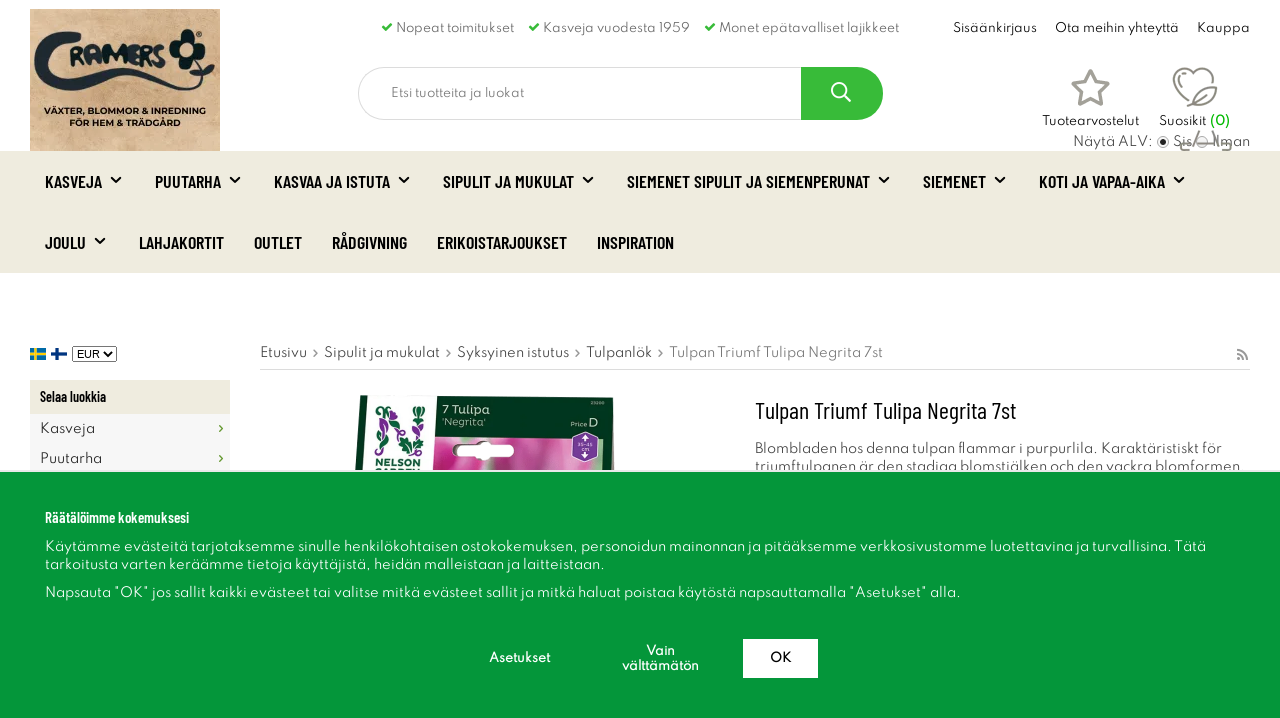

--- FILE ---
content_type: text/html; charset=UTF-8
request_url: https://cramers.fi/fi/sipulit-ja-mukulat/syksyinen-istutus/tulpanlok/tulpan-triumf-tulipa-negrita-7st/
body_size: 40643
content:
<!doctype html><html lang="fi" class=""><head><meta charset="utf-8"><title>Tulpan Triumf Tulipa Negrita 7st - Cramers.fi</title><meta name="description" content="Blombladen hos denna tulpan flammar i purpurlila. Karaktäristiskt för triumftulpanen är den stadiga blomstjälken och den vackra blomformen. Blommorna brukar stå länge. Mycket bra som snittblommor. Latinskt namn: Tulipa NegritaAntal lök:"><meta name="keywords" content=""><meta name="robots" content="index, follow"><meta name="viewport" content="width=device-width, initial-scale=1"><!-- WIKINGGRUPPEN 10.4.1 --><link rel="shortcut icon" href="/favicon.png"><style>body{margin:0}*,*:before,*:after{-moz-box-sizing:border-box;-webkit-box-sizing:border-box;box-sizing:border-box}.wgr-icon{visibility:hidden}html{font-family:sans-serif;font-size:13px;line-height:1.45;color:#454545;-webkit-font-smoothing:antialiased}body{background-color:#fff}.fonts-loaded h1,.fonts-loaded h2,.fonts-loaded h3,.fonts-loaded h4,.fonts-loaded h5,.fonts-loaded h6{font-family:'Barlow Condensed',sans-serif}h1,h2,h3,h4,h5,h6{margin-top:0;margin-bottom:10px;color:#000;font-family:sans-serif;font-weight:400}h3,h4,h5,h6{font-weight:600}h1{font-size:24px;line-height:1.25}h2{font-size:20px}h3{font-size:17px}h4{font-size:15px}h5{font-size:14px}h6{font-size:12px}p{margin:0 0 10px}b,strong,th{font-weight:600}th,td{text-align:left}img{max-width:100%;height:auto;vertical-align:middle}a{color:#000;text-decoration:none}a:hover{text-decoration:underline}input,textarea{padding:8px 10px;border:1px solid #c2c2c2;border-radius:2px;color:#222;line-height:1.25;background-clip:padding-box}input:focus,textarea:focus{border-color:#b2b2b2;outline:none}select{padding:2px 3px;font-size:11px}input[type="checkbox"],input[type="radio"]{width:auto;height:auto;margin:0;padding:0;border:none;line-height:normal;cursor:pointer}input[type="radio"],input[type="checkbox"]{display:none;display:inline-block\9}input[type="radio"]+label,input[type="checkbox"]+label{cursor:pointer}input[type="radio"]+label:before,input[type="checkbox"]+label:before{display:inline-block;display:none\9;width:12px;height:12px;margin-right:4px;margin-top:3px;border:1px solid #a9a9a9;border-radius:2px;background:#f9f9f9;background:linear-gradient(#f9f9f9,#e9e9e9);vertical-align:top;content:''}input[type="radio"]+label:before{border-radius:50%}input[type="radio"]:checked+label:before{background:#f9f9f9 url(//wgrremote.se/img/mixed/checkbox-radio-2.png) center no-repeat;background-size:6px}input[type="checkbox"]:checked+label:before{background:#f9f9f9 url(//wgrremote.se/img/mixed/checkbox-box-2.png) center no-repeat;background-size:8px}input[type="radio"]:disabled+label:before,input[type="checkbox"]:disabled+label:before{background:#bbb;cursor:default}hr{display:block;height:1px;margin:15px 0;padding:0;border:0;border-top:1px solid #cfcfcf}.hide-for-all{display:none!important}.grid{margin-left:-20px}.grid:before,.grid:after{content:"";display:table}.grid:after{clear:both}.grid-item{display:inline-block;padding-left:20px;margin-bottom:20px;vertical-align:top}.grid--middle .grid-item{vertical-align:middle}.grid-item-1-1{width:100%}.grid-item-1-2{width:50%}.grid-item-1-3{width:33.33%}.grid-item-2-3{width:66.66%}.grid-item-1-4{width:25%}.grid-item-1-6{width:16.66%}.l-holder{position:relative;max-width:1220px;margin-left:auto;margin-right:auto;background-color:#fff}.l-holder.v-checkout{max-width:800px;margin-left:auto;margin-right:auto}.l-constrained{position:relative;max-width:1220px;margin-left:auto;margin-right:auto}.l-header-bar{padding-bottom:20px;padding-top:20px;background-color:#fff}.l-header-bar-inner{color:#666;font-size:12px}.l-header{background:#fff}.l-header-sections{display:flex;align-items:center;padding-bottom:31px;padding-top:10px}.l-header-sections__col--1{flex-shrink:0;width:250px}.l-header-sections__col--2{width:100%}.l-header-sections__col--3{position:relative;flex-shrink:0;height:53px;width:290px;text-align:right}.l-header-logo{max-width:320px}.mobile-header-search,.l-header-search{margin-left:auto;margin-right:auto;max-width:525px;overflow:hidden}.mobile-header-search{height:53px;width:100%;-webkit-transition:all 0.3s ease;-o-transition:all 0.3s ease;transition:all 0.3s ease;-moz-transform:translate3d(0,0,0);-ms-transform:translate3d(0,0,0);-webkit-transform:translate3d(0,0,0);transform:translate3d(0,0,0)}.is-sticky .mobile-header-search{height:0;padding:0;opacity:0;width:0}.mobile-header-search .site-search__btn{background:#38bb39}.mini-search__AB{display:none}.is-sticky .mini-search__AB{display:inline-block}.l-menubar{position:relative;position:-webkit-sticky;position:sticky;top:0;left:0;z-index:10;min-height:61px;margin-bottom:10px;background-color:#efecdf}.view-home .l-menubar{margin-bottom:23px}.l-menubar-inner{display:flex;justify-content:space-between}.menubar-cart{position:absolute;right:0;top:100%;display:none}.is-menubar-sticky .menubar-cart{border:1px solid #b7b7b7;border-top:0;border-bottom-left-radius:10px;border-bottom-right-radius:10px;display:block;padding:5px;background-color:#efecdf}.is-menubar-sticky{position:fixed;top:0;left:0;right:0;width:100%;z-index:10;margin-left:auto;margin-right:auto}.l-main{overflow:hidden;margin-bottom:15px}.l-sidebar-primary{display:none;margin-right:30px;width:200px;float:left}.view-category .l-sidebar-primary,.view-product .l-sidebar-primary{display:block}.l-sidebar{margin-left:15px;float:right}.l-product{overflow:hidden}.l-product-col-1,.l-product-col-3{width:45%;float:left}.l-product-col-2{float:right;width:50%}.l-product-col-3{clear:left}.product-properties{table{width:100%}td:last-child{width:100%}}.product-properties__title{vertical-align:baseline;font-weight:700}.icon--question-circle{pointer-events:none}.product-properties__title div{display:flex;gap:5px}.product-properties__title div svg{width:15px;height:15px}.productpage-safety{margin-bottom:15px}.productpage-safety .payment-logo{max-width:80px}.media{margin-bottom:15px}.media,.media-body{overflow:hidden}.media-img{margin-right:15px;float:left}.media-img img{display:block}.table{width:100%;border-collapse:collapse;border-spacing:0}.table td,.table th{padding:0}.default-table{width:100%}.default-table>thead>tr{border-bottom:1px solid #e2e2e2}.default-table>thead th{padding:8px}.default-table>tbody td{padding:8px}.label-wrapper{padding-left:20px}.label-wrapper>label{position:relative}.label-wrapper>label:before{position:absolute;margin-left:-20px}.nav,.nav-block,.nav-float{margin:0;padding-left:0;list-style-type:none}.nav>li,.nav>li>a{display:inline-block}.nav-float>li{float:left}.nav-block>li>a{display:block}.nav-tick li{margin-right:10px}.nav-tick{margin-bottom:10px}.block-list{margin:0;padding-left:0;list-style-type:none}.list-info dd{margin:0 0 15px}.neutral-btn{padding:0;border-style:none;background-color:#fff0;outline:none;-webkit-appearance:none;-moz-appearance:none;appearance:none;-webkit-user-select:none;-moz-user-select:none;-ms-user-select:none;user-select:none}.breadcrumbs{padding-bottom:7px;margin-bottom:25px;border-bottom:1px solid #dcdcdc}.breadcrumbs>li{color:#777}.breadcrumbs a{color:#444}.breadcrumbs .wgr-icon{margin-left:2px;margin-right:2px;color:#999}.sort-section{margin-bottom:15px;margin-top:15px}.sort-section>li{margin-right:4px}.highlight-bar{padding-bottom:10px;padding-top:10px;color:#000;font-size:24px;font-weight:600;text-transform:uppercase}.input-highlight{border:1px solid #dcdcdc;border-radius:4px;background-color:#fff;background-image:linear-gradient(to top,#fff 90%,#eee)}.input-highlight:focus{border-color:#dcdcdc}.header-usp{text-align:center}.header-usp ul{margin-bottom:0;margin-left:-14px;margin-top:0;padding-left:0;list-style:none}.header-usp li{display:inline-block;padding-left:14px}.header-usp .wgr-icon{color:#38bb39}.header-links{position:absolute;right:0;top:0;display:flex}.header-links>div:first-child{margin-right:18px}.header-links ul{margin-bottom:0;margin-left:-18px;margin-top:0;padding-left:0}.header-links li{display:inline-block;padding-left:18px}.site-logo{position:absolute;bottom:0;display:inline-block;max-width:100%}.vat-selector{position:absolute;bottom:0;right:0}.vat-selector label{margin-left:4px}.fonts-loaded .site-nav>li>a{font-family:'Barlow Condensed',sans-serif}.site-nav>li>a{display:block;padding:0 15px;color:#000;font-family:sans-serif;font-size:18px;font-weight:600;line-height:61px;text-transform:uppercase;white-space:nowrap}.site-nav>li>a:hover{text-decoration:none;opacity:.8}.site-nav__home .wgr-icon{position:relative;top:-2px;font-size:16px;vertical-align:middle}.lang-changer select{vertical-align:middle}.lang-changer__flag{margin-right:5px}.site-search{overflow:hidden}.site-search>.input-table__item{position:relative}.mobile-site-search__input,.site-search__input,.site-search__btn{height:53px;vertical-align:top}.site-search__btn:focus{opacity:.6}.mobile-site-search__input,.site-search__input{overflow:hidden;border:1px solid #dcdcdc;border-right:0;border-bottom-left-radius:30px;border-top-left-radius:30px;padding-left:32px;background-color:#fff0;font-size:12px;outline:none;text-overflow:ellipsis;white-space:nowrap;-webkit-appearance:none;-moz-appearance:none;appearance:none}.site-search__input::-ms-clear{display:none}.site-search__btn{border-bottom-right-radius:30px;border-top-right-radius:30px;padding-left:30px;padding-right:32px;background-color:#38bb39;color:#fff;font-size:20px}.site-search__btn:hover{background-color:#4bce4c}.site-search__btn img{position:relative;bottom:2px;max-width:none}.module{margin-bottom:15px;background-color:#f7f7f7}.module__heading{margin:0;padding:7px 10px;background-color:#efecdf;color:#000;font-weight:600}.module__body{padding:10px;border-top-style:none}.listmenu{margin:0;padding-left:10px;list-style-type:none}.listmenu a{position:relative;display:block;color:#222}.listmenu .selected{font-weight:600}.listmenu-0{padding-left:0}.listmenu-0:last-child{margin-bottom:-1px}.listmenu-0>li>a{padding-top:6px;padding-bottom:6px;padding-left:10px;padding-right:17px}.listmenu-1{padding-top:4px;padding-bottom:4px;padding-left:15px}.listmenu-1>li>a{padding-top:4px;padding-bottom:4px}li .listmenu{display:none}.is-listmenu-opened>.listmenu{display:block}.menu-node{position:absolute;top:0;right:0;bottom:0;margin:auto;width:15px;height:12px;font-size:12px;color:#693}.btn{position:relative;border:0;border-radius:20px;display:inline-block;padding:12px 27px;background-color:#f1f1f1;font-size:12px;font-weight:600;color:#222;line-height:1.25;cursor:pointer;outline-style:none;-webkit-user-select:none;-moz-user-select:none;-ms-user-select:none;user-select:none;-webkit-tap-highlight-color:#fff0}.btn:hover,.btn:focus{text-decoration:none;opacity:.9}.btn:active{box-shadow:inset 0 3px 5px rgb(0 0 0 / .125)}.btn--large{padding:10px 14px;font-size:20px}.btn--primary{background-color:#38bb39;color:#fff}.price{font-weight:600;color:#000}.price-discount{color:#c00}.price-original{font-size:12px;text-decoration:line-through}.price-klarna{font-size:11px}.min-quantity{display:block;font-size:12px}.grid-gallery,.list-gallery,.row-gallery{margin:0;padding-left:0;list-style-type:none}.grid-gallery{display:grid;gap:30px;margin-bottom:45px}.view-home .grid-gallery--categories,.view-checkout .grid-gallery--products{grid-template-columns:repeat(4,1fr)}.grid-gallery--products,.grid-gallery--categories{grid-template-columns:repeat(5,1fr)}.grid-gallery>li{position:relative;display:flex;flex-direction:column;overflow:hidden;background:#fff;cursor:pointer}.view-checkout .grid-gallery{gap:10px}.list-gallery>li{margin-bottom:15px}.list-gallery>li:last-child{margin-bottom:0}.row-gallery>li{margin-bottom:15px;border:1px solid #e9e9e9;cursor:pointer}.product-item{position:relative}.product-item__img{position:relative;margin-bottom:15px;overflow:hidden;padding-bottom:100%;text-align:center}.product-item__img img{position:absolute;top:0;right:0;bottom:0;left:0;margin:auto;max-height:100%;width:auto}.product-item__body{margin-top:auto}.fonts-loaded .product-item__heading{font-family:'spartan',sans-serif}.product-item__heading{margin-bottom:7px;font-family:sans-serif;font-size:14px;font-weight:600}.product-item__heading--latin{font-size:11px;font-style:italic;font-weight:700;margin-bottom:5px}.product-item .price{font-size:15px}.product-item__buttons{display:flex;align-items:center;justify-content:space-between;margin-top:7px}.product-item-row{overflow:hidden;padding:15px}.product-item-row__img{float:left;width:80px;margin-right:15px;text-align:center}.product-item-row__img img{max-height:80px}.product-item-row__footer{float:right;text-align:right;margin-left:15px}.product-item-row__body{overflow:hidden}.product-item-row__price{margin-bottom:10px}.dropdown{display:none}.topcart-holder{position:absolute;top:0;right:0}.topcart{position:relative;z-index:2;display:inline-block;font-size:13px}.topcart__body{display:inline-block;cursor:pointer}.topcart__link:hover{text-decoration:none}.topcart__count,.topcart__subtotal{font-weight:600}.topcart__title,.wishlist__title,.review__title{color:#000;font-size:12px}.topcart__count,.header-wishlist-count{margin-left:4px;color:#01ba01;font-size:12px;font-weight:700}.topcart__cart-icon,.header-wishlist-icon,.header-review-icon{display:block;margin-bottom:5px;margin-left:auto;margin-right:auto}.header-review-icon{width:41px;height:39px;fill:#8c8a80cc}.popcart{display:none}.review-button,.wishlist-button{position:relative;display:inline-block;margin-right:20px}.review-button a:hover,.wishlist-button a:hover{text-decoration:none}.wishlist-toggle{position:relative;color:#d73393}.wishlist-toggle:hover{text-decoration:none;color:#d73393}.wishlist-icon{display:inline-block;font-size:20px;font-weight:600;vertical-align:middle}.wishlist-toggle:hover .wishlist-icon{-webkit-transform:scale(1.1);-ms-transform:scale(1.1);transform:scale(1.1)}.js-wishlist-selected:hover .wishlist-icon{transform:none}.js-wishlist-selected:hover .wishlist-icon--remove{display:block}.wishlist-icon--remove{display:none;position:absolute;top:5px;left:5px;color:#fff;font-size:12px}.wishlist-count{position:absolute;top:6px;right:4px;display:block;width:18px;height:18px;border-radius:50%;background:#14b6e1;color:#fff;font-size:12px;line-height:18px;text-align:center}.view-product .product-item__wishlist-icon{margin-bottom:10px;margin-top:5px}.wishlist-icon--empty{display:block}.wishlist-icon--filled{display:none}.js-wishlist-selected .wishlist-icon--empty{display:none}.js-wishlist-selected .wishlist-icon--filled{display:block}.product-title{margin-bottom:15px}.product-carousel{margin-bottom:15px;overflow:hidden;position:relative}.product-carousel,.product-carousel__item{max-height:400px}.product-carousel__item{text-align:center;position:relative}.product-carousel__link{display:block;height:0;width:100%;cursor:pointer;cursor:-webkit-zoom-in;cursor:-moz-zoom-in;cursor:zoom-in}.product-carousel__img{position:absolute;top:0;left:0;right:0;bottom:0;margin:auto;max-height:100%;width:auto;object-fit:contain}.product-thumbs{margin-bottom:15px;font-size:0}.product-thumbs img{max-height:50px;margin-top:5px;margin-right:5px;cursor:pointer}.product-options__title{margin-bottom:0;font-weight:400}.product-options__title span{text-transform:lowercase}.product-options__items{margin-bottom:15px}.product-options__option label{display:flex;border-bottom:1px solid #d8d8d8;padding-bottom:15px;padding-top:15px}.product-options__items .product-options__option:last-of-type label{border-bottom:0}.product-options__option input[type="radio"]+label:before{flex-shrink:0;border:1px solid #000;height:14px;width:14px;background:#fff}.product-options__option input[type="radio"]:checked+label:before{background:#f9f9f9 url(//wgrremote.se/img/mixed/checkbox-radio-2.png) center no-repeat;background-size:8px}.product-options__text{margin-left:10px}.product-options__stock{display:block;margin-top:10px;font-size:11px}.product-option-spacing{padding-right:10px;padding-bottom:7px}.product-cart-button-wrapper{margin-bottom:15px}.product-cart-button-wrapper .btn--primary{padding:10px 20px}.product-cart-button-wrapper .btn--primary:active{box-shadow:inset 0 5px 8px rgb(0 0 0 / .125)}.product-quantity{width:40px;padding-top:10px;padding-bottom:10px;margin-right:8px;border-radius:3px;font-weight:600;text-align:center}.product-custom-fields{margin-left:5px;margin-top:10px}.product-price-field{margin-bottom:15px}.product-price-field .price{font-size:21px}.product-stock{margin-bottom:10px}.product-stock-item{display:none}.active-product-stock-item{display:block}.product-stock-item__text{vertical-align:middle}.product-stock-item .wgr-icon{vertical-align:middle;font-size:16px}.in-stock .wgr-icon{color:#3eac0d}.on-order .wgr-icon{color:#eba709}.soon-out-of-stock .wgr-icon{color:#114b85}.out-of-stock>.wgr-icon{color:#d4463d}#is-staggering-prices-area{color:red}.product-part-payment-klarna,.product-part-payment-hbank{margin-bottom:10px}.rss-logo .wgr-icon{font-size:14px;vertical-align:middle}.rss-logo a{color:#333}.rss-logo a:hover{color:#db6b27;text-decoration:none}.spinner-container{position:relative;z-index:9;color:#222}.spinner-container--small{height:25px}.spinner-container--large{height:100px}.spinner-container--pno{position:absolute;top:50%;right:14px}.spinner-container--kco{height:300px;color:#0070ba}.video-wrapper{position:relative;padding-bottom:56.25%;padding-top:25px;height:0;margin-bottom:20px}.video-wrapper iframe{position:absolute;top:0;left:0;width:100%;height:100%}.input-form input,.input-form textarea{width:100%}.input-form__row{margin-bottom:8px}.input-form label{display:inline-block;margin-bottom:2px}.max-width-form{max-width:300px}.max-width-form-x2{max-width:400px}.input-group{position:relative;overflow:hidden;vertical-align:middle}.input-group .input-group__item{position:relative;float:left;width:50%}.input-group .input-group__item:first-child{width:48%;margin-right:2%}.input-group-1-4 .input-group__item{width:70%}.input-group-1-4>.input-group__item:first-child{width:28%}.input-table{display:table}.input-table__item{display:table-cell;white-space:nowrap}.input-table--middle .input-table__item{vertical-align:middle}.flexslider{height:0;overflow:hidden}.flex__item{position:relative;display:none;-webkit-backface-visibility:hidden}.flex__item:first-child{display:block}.flexslider .is-flex-lazyload{visibility:hidden}.is-flex-loading .flex-arrow{visibility:hidden}.is-flex-touch .flex-arrows{display:none}.is-flex-loading .flex-nav{visibility:hidden;opacity:0}.flex-nav{margin-top:15px;margin-bottom:10px;opacity:1;visibility:visible}.flex-nav--paging{text-align:center}.flex-nav--paging li{display:inline-block;margin:0 4px}.flex-nav--paging a{display:block;width:9px;height:9px;background:#666;background:rgb(0 0 0 / .2);border-radius:100%;cursor:pointer;text-indent:-9999px;-webkit-tap-highlight-color:#fff0}.flex-nav--paging .flex-active a{background:#000;background:rgb(0 0 0 / .5);cursor:default}.flex-nav--thumbs{overflow:hidden}.flex-nav--thumbs li{width:9%;float:left}.flex-nav--thumbs img{opacity:.7;cursor:pointer}.flex-nav--thumbs img:hover,.flex-nav--thumbs .flex-active img{opacity:1}.flex-nav--thumbs .flex-active{cursor:default}.flex__item-img-holder{position:relative;max-width:69.3%}.flex-caption{position:absolute;bottom:0;right:0;top:0;z-index:8;display:flex;flex-direction:column;justify-content:center;width:30.7%;overflow:hidden;padding-left:40px;padding-right:20px;background-color:#efecdf;text-align:left}.flex-caption p{margin-bottom:3px;color:#000;font-size:17px;font-weight:600}.flex-caption h2{padding:0 0 5px;margin:0;color:#000;font-size:38px;font-weight:600;line-height:1.2}.flex-caption .btn{border-radius:25px;padding-bottom:16px;padding-top:16px}.is-hidden{display:none!important}.is-lazyload,.is-lazyloading{visibility:hidden;opacity:0}.is-lazyloaded{visibility:visible;opacity:1;transition:opacity .3s}.clearfix:before,.clearfix:after{content:"";display:table}.clearfix:after{clear:both}.clearfix{*zoom:1}.clear{clear:both}.flush{margin:0!important}.wipe{padding:0!important}.right{float:right!important}.left{float:left!important}.float-none{float:none!important}.text-left{text-align:left!important}.text-center{text-align:center!important}.text-right{text-align:right!important}.align-top{vertical-align:top!important}.align-middle{vertical-align:middle!important}.align-bottom{vertical-align:bottom!important}.go:after{content:"\00A0" "\00BB"!important}.stretched{width:100%!important}.center-block{display:block;margin-left:auto;margin-right:auto}.flex-center-between{display:flex!important;align-items:center;justify-content:space-between}.muted{color:#999}.brand{color:#693}.mb{margin-bottom:15px}.mt{margin-top:15px}.l-mobile-header,.l-mobile-nav,.sort-select,.checkout-cart-row-small,.l-autocomplete-mobile-form,.is-mobile-cart-modal{display:none}@media all and (max-width:768px){.grid-item-1-4{width:50%}.grid-item-1-6{width:31.33%}}@media all and (max-width:480px){.grid{margin-left:0}.grid-item{padding-left:0}.grid-item-1-2,.grid-item-1-3,.grid-item-2-3,.grid-item-1-4{width:100%}.grid-item-1-6{width:50%}}@media all and (max-width:1250px){.l-holder,.l-constrained,.l-autocomplete{margin-left:15px;margin-right:15px}}@media all and (max-width:960px){.l-header-search{padding-right:0;margin-right:0}.mega-menu .dropdown>li{width:32%}}@media all and (max-width:768px){body:not(.view-checkout){background:#fff}.l-inner,.view-home .l-inner,.view-checkout .l-inner{margin-left:0;margin-right:0}.l-header-bar,.l-menubar-wrapper,.l-menubar{display:none}.l-menubar,.l-footer{margin-left:0;margin-right:0}.view-category .l-sidebar-primary,.view-product .l-sidebar-primary{display:none}.l-content,.view-checkout .l-content{margin-top:15px;margin-left:15px;margin-right:15px}.l-holder{margin:0;background:#fff;box-shadow:none;border-radius:0}.l-autocomplete-mobile-form{height:65px}.l-mobile-header{position:sticky;overflow:hidden;top:0;left:0;z-index:1000;display:block;width:100%;background:#fff;border-bottom:1px solid #e9e9e9}.view-checkout .l-mobile-header,.l-mobile-header.zoomed{position:absolute}.l-mobile-header__wrapper{position:relative;height:65px}.l-header,.l-mobile-nav{display:none}}@media screen and (orientation:landscape){.l-mobile-header{position:absolute}}@media all and (max-width:480px){.l-autocomplete-mobile-form{height:50px}}@media all and (max-width:600px){.l-product-col-1,.l-product-col-2,.l-product-col-3{width:auto;padding-right:0;float:none}}@media all and (max-width:1250px){.header-links li{padding-left:12px}.site-nav>li>a{padding:0 10px;font-size:17px}.flex-caption p{font-size:15px}.flex-caption h2{font-size:30px}.view-home .category-item__heading{font-size:21px}.blog-item__text{max-height:50px}.faq-container{grid-template-columns:repeat(2,1fr)}}@media all and (max-width:960px){.header-usp{text-align:right}.header-links{top:125%}.site-search__btn{padding-left:20px;padding-right:22px}.flex-caption{padding-left:20px}.flex-caption p{font-size:12px}.flex-caption h2{font-size:25px}.blog-item__text{max-height:35px}}@media all and (max-width:768px){.flex-caption{padding-left:15px;padding-right:15px}.flex-caption p{font-size:12px}.flex-caption h2{font-size:18px}.flex-caption .btn{padding-bottom:10px;padding-top:10px;padding-left:15px;padding-right:15px;font-size:12px}.startpage-news__item{width:98%;margin-bottom:15px}.startpage-blog__slider{margin:0 -8px}.blog-item{margin:0 8px}.blog-item__heading{margin-bottom:0}.footer-newsletter-content{padding-left:30px;padding-right:30px}.btn:hover,.btn:focus{opacity:1}.mini-site-logo,.mini-site-logo img{position:absolute;top:0;bottom:0}.mini-site-logo{left:95px;right:95px;margin:auto}.mini-site-logo.mini-site-logo__reviews{left:115px;right:140px;margin:auto}.mini-site-logo a{-webkit-tap-highlight-color:#fff0}.mini-site-logo img{left:0;right:0;max-width:155px;max-height:100%;margin:auto;padding-top:5px;padding-bottom:5px}.mini-site-logo img:hover,.mini-site-logo img:active{opacity:.8}.m-topcart-icon,.m-wishlist-icon{max-height:22px}.m-header-review-icon{width:25px;height:22px;fill:#8c8a80cc}.is-mobile-cart-modal{position:fixed;top:auto;bottom:0;left:0;right:0;z-index:100;display:none;padding:20px;background-color:#FFF;box-shadow:0 0 10px rgb(0 0 0 / .2);-webkit-transform:translate3d(0,100%,0);transform:translate3d(0,100%,0);transition-property:visibility,-webkit-transform;transition-property:visibility,transform;transition-duration:0.2s;transition-delay:0.1s}.is-mobile-cart-modal.is-active{will-change:transform;display:block}.is-mobile-cart-modal.is-opend{-webkit-transform:translate3d(0,0,0);transform:translate3d(0,0,0)}.is-mobile-cart-modal .btn{display:block;padding:10px;margin-top:10px;margin-bottom:10px;float:left;width:47%;text-align:center}.is-mobile-cart-modal .icon-check{margin-right:4px;width:20px;height:20px;display:inline-block;background:#693;border-radius:50%;line-height:20px;color:#fff;font-size:12px;text-align:center;vertical-align:middle}.is-mobile-cart-modal .btn:last-child{float:right}.product-item,.category-item{-webkit-tap-highlight-color:#fff0}.product-item__img img,.category-item__img img{transition:opacity 0.2s}.product-item__img img:hover,.product-item__img img:active,.category-item__img img:hover,.category-item__img img:active{opacity:.8}.blog-post-list--search{grid-template-columns:1fr}}@media all and (max-width:480px){.flexslider{overflow:visible}.flex-viewport{overflow:visible!important}.flex-nav{position:absolute;bottom:-170px;left:0;right:0}.flexslider-container{margin-bottom:170px}.flex__item-img-holder{max-width:100%}.flex-caption{bottom:auto;top:144%;height:80px;padding-bottom:5px;padding-top:10px;width:100%}.flex-caption .btn{display:none}.blog-item__text{max-height:50px}.footer-background{display:none}.footer-newsletter{bottom:auto}.footer-newsletter-inner{margin-left:0;margin-right:0}.footer-newsletter-content{padding-left:15px;padding-right:15px}.footer-newsletter-title{font-size:22px}.mini-site-logo img{max-width:135px}.faq-container{grid-template-columns:repeat(1,1fr);gap:10px}}@media all and (max-width:420px){.blog-post--search{flex-direction:column}}@media all and (max-width:1250px){.view-home .grid-gallery--products,.view-home .grid-gallery--products,.view-search .grid-gallery--products{grid-template-columns:repeat(5,1fr)}.grid-gallery--categories,.grid-gallery--products{grid-template-columns:repeat(4,1fr)}}@media all and (max-width:960px){.grid-gallery{gap:20px}.view-home .grid-gallery--products{grid-template-columns:repeat(4,1fr)}.view-home .grid-gallery--categories{grid-template-columns:repeat(2,1fr)}.l-autocomplete .grid-gallery--products,.view-search .grid-gallery--products,.view-checkout .grid-gallery--products,.grid-gallery--categories,.grid-gallery--products{grid-template-columns:repeat(3,1fr)}}@media all and (max-width:768px){.grid-gallery{gap:10px;margin-bottom:20px}.view-home .grid-gallery--products,.grid-gallery--products{grid-template-columns:repeat(3,1fr)}}@media all and (max-width:480px){.view-search .grid-gallery--products,.view-checkout .grid-gallery--products,.view-home .grid-gallery--products,.l-autocomplete,.grid-gallery--products,.grid-gallery--categories,.grid-gallery--products{grid-template-columns:repeat(2,1fr)}}@media all and (max-width:480px){.product-carousel,.product-carousel__item{max-height:250px}.product-cart-button-wrapper .btn--primary{display:block;text-align:center;width:100%}}@media all and (max-width:960px){.hide-for-xlarge{display:none!important}}@media all and (max-width:768px){.hide-for-large{display:none!important}}@media all and (max-width:480px){.hide-for-medium{display:none!important}}@media all and (max-width:320px){.hide-for-small{display:none!important}}@media all and (min-width:769px){.hide-on-desktop{display:none}}@media all and (max-width:768px){.hide-on-touch{display:none}}.filterlistmenu{margin:0;padding:0;list-style-type:none}.filterlistmenu:last-child{margin-bottom:-1px}.filterlistmenu li{padding:5px;border-bottom:solid 1px #dcdcdc;background-color:#fff;background-image:linear-gradient(to bottom,#fff,#f8f8f8)}.filterlistmenu li.filter-item-title{font-weight:700;background-color:#eee;background-image:linear-gradient(to bottom,#eee,#ddd);border-bottom:solid 1px #bbb}.filterlistmenu li.filter-item-reset{text-align:center}.product-filter{display:none;overflow:hidden;margin-top:10px;margin-bottom:10px;padding:0;border:1px solid #e2e2e2;border-radius:3px}.product-filter__btn{width:100%;padding:10px;font-weight:700;text-align:left}.product-filter__body{display:none;padding:15px 15px 0}@media all and (max-width:768px){.product-filter{display:block}}</style><link rel="preload" href="/frontend/view_desktop/css/compiled/compiled.css?v=1773" as="style" onload="this.rel='stylesheet'"><noscript><link rel="stylesheet" href="/frontend/view_desktop/css/compiled/compiled.css?v=1773"></noscript><script>/*! loadCSS: load a CSS file asynchronously. [c]2016 @scottjehl, Filament Group, Inc. Licensed MIT */
!function(a){"use strict";var b=function(b,c,d){function j(a){return e.body?a():void setTimeout(function(){j(a)})}function l(){f.addEventListener&&f.removeEventListener("load",l),f.media=d||"all"}var g,e=a.document,f=e.createElement("link");if(c)g=c;else{var h=(e.body||e.getElementsByTagName("head")[0]).childNodes;g=h[h.length-1]}var i=e.styleSheets;f.rel="stylesheet",f.href=b,f.media="only x",j(function(){g.parentNode.insertBefore(f,c?g:g.nextSibling)});var k=function(a){for(var b=f.href,c=i.length;c--;)if(i[c].href===b)return a();setTimeout(function(){k(a)})};return f.addEventListener&&f.addEventListener("load",l),f.onloadcssdefined=k,k(l),f};"undefined"!=typeof exports?exports.loadCSS=b:a.loadCSS=b}("undefined"!=typeof global?global:this);
function onloadCSS(a,b){function d(){!c&&b&&(c=!0,b.call(a))}var c;a.addEventListener&&a.addEventListener("load",d),a.attachEvent&&a.attachEvent("onload",d),"isApplicationInstalled"in navigator&&"onloadcssdefined"in a&&a.onloadcssdefined(d)}!function(a){if(a.loadCSS){var b=loadCSS.relpreload={};if(b.support=function(){try{return a.document.createElement("link").relList.supports("preload")}catch(a){return!1}},b.poly=function(){for(var b=a.document.getElementsByTagName("link"),c=0;c<b.length;c++){var d=b[c];"preload"===d.rel&&"style"===d.getAttribute("as")&&(a.loadCSS(d.href,d),d.rel=null)}},!b.support()){b.poly();var c=a.setInterval(b.poly,300);a.addEventListener&&a.addEventListener("load",function(){a.clearInterval(c)}),a.attachEvent&&a.attachEvent("onload",function(){a.clearInterval(c)})}}}(this);</script><link rel="canonical" href="https://cramers.fi/fi/sipulit-ja-mukulat/syksyinen-istutus/tulpanlok/tulpan-triumf-tulipa-negrita-7st/"><link rel="alternate" hreflang="sv" href="https://shop.cramersblommor.com/lokar-knolar/hostplantering/tulpanlok/tulpan-triumf-tulipa-negrita-7st/"><link rel="alternate" hreflang="fi" href="https://cramers.fi/fi/sipulit-ja-mukulat/syksyinen-istutus/tulpanlok/tulpan-triumf-tulipa-negrita-7st/"><script>window.dataLayer = window.dataLayer || [];
function gtag(){dataLayer.push(arguments);}
gtag('consent', 'default', {
'ad_storage': 'denied',
'analytics_storage': 'denied',
'ad_user_data': 'denied',
'ad_personalization': 'denied'
});
window.updateGoogleConsents = (function () {
let consents = {};
let timeout;
const addConsents = (function() {
let executed = false;
return function() {
if (!executed) {
executed = true;
gtag('consent', 'update', consents);
delete window.updateGoogleConsents;
}
}
})();
return function (obj) {
consents = { ...consents, ...obj };
clearTimeout(timeout);
setTimeout(addConsents, 25);
}
})();</script><script>document.addEventListener('DOMContentLoaded', function(){
$(document).on('acceptCookies1', function() {
$('body').append(atob('PHNjcmlwdD51cGRhdGVHb29nbGVDb25zZW50cyh7ICdhZF9zdG9yYWdlJzogJ2dyYW50ZWQnIH0pOzwvc2NyaXB0Pg=='));
});
});</script><script>document.addEventListener('DOMContentLoaded', function(){
$(document).on('acceptCookies1', function() {
$('body').append(atob('PHNjcmlwdD51cGRhdGVHb29nbGVDb25zZW50cyh7ICdhbmFseXRpY3Nfc3RvcmFnZSc6ICdncmFudGVkJyB9KTs8L3NjcmlwdD4='));
});
});</script><script>document.addEventListener('DOMContentLoaded', function(){
$(document).on('acceptCookies1', function() {
$('body').append(atob('PHNjcmlwdD51cGRhdGVHb29nbGVDb25zZW50cyh7ICdhZF91c2VyX2RhdGEnOiAnZ3JhbnRlZCcgfSk7PC9zY3JpcHQ+'));
});
});</script><script>document.addEventListener('DOMContentLoaded', function(){
$(document).on('acceptCookies1', function() {
$('body').append(atob('PHNjcmlwdD51cGRhdGVHb29nbGVDb25zZW50cyh7ICdhZF9wZXJzb25hbGl6YXRpb24nOiAnZ3JhbnRlZCcgfSk7PC9zY3JpcHQ+'));
});
});</script><script>document.addEventListener('DOMContentLoaded', function(){
$(document).on('denyCookies1', function() {
$('body').append(atob('PHNjcmlwdD51cGRhdGVHb29nbGVDb25zZW50cyh7ICdhZF9zdG9yYWdlJzogJ2RlbmllZCcgfSk7PC9zY3JpcHQ+'));
});
});</script><script>document.addEventListener('DOMContentLoaded', function(){
$(document).on('denyCookies1', function() {
$('body').append(atob('PHNjcmlwdD51cGRhdGVHb29nbGVDb25zZW50cyh7ICdhbmFseXRpY3Nfc3RvcmFnZSc6ICdkZW5pZWQnIH0pOzwvc2NyaXB0Pg=='));
});
});</script><script>document.addEventListener('DOMContentLoaded', function(){
$(document).on('denyCookies1', function() {
$('body').append(atob('PHNjcmlwdD51cGRhdGVHb29nbGVDb25zZW50cyh7ICdhZF91c2VyX2RhdGEnOiAnZGVuaWVkJyB9KTs8L3NjcmlwdD4='));
});
});</script><script>document.addEventListener('DOMContentLoaded', function(){
$(document).on('denyCookies1', function() {
$('body').append(atob('PHNjcmlwdD51cGRhdGVHb29nbGVDb25zZW50cyh7ICdhZF9wZXJzb25hbGl6YXRpb24nOiAnZGVuaWVkJyB9KTs8L3NjcmlwdD4='));
});
});</script><script>if (typeof dataLayer == 'undefined') {var dataLayer = [];} dataLayer.push({"ecommerce":{"currencyCode":"EUR","detail":{"products":[{"name":"Tulpan Triumf Tulipa Negrita 7st","id":"N23200","price":6.61,"category":"fi\/sipulit-ja-mukulat\/syksyinen-istutus\/tulpanlok"}]}}}); dataLayer.push({"event":"fireRemarketing","remarketing_params":{"ecomm_prodid":"N23200","ecomm_category":"fi\/sipulit-ja-mukulat\/syksyinen-istutus\/tulpanlok","ecomm_totalvalue":6.61,"isSaleItem":false,"ecomm_pagetype":"product"}}); (function(w,d,s,l,i){w[l]=w[l]||[];w[l].push({'gtm.start':
new Date().getTime(),event:'gtm.js'});var f=d.getElementsByTagName(s)[0],
j=d.createElement(s),dl=l!='dataLayer'?'&l='+l:'';j.async=true;j.src=
'//www.googletagmanager.com/gtm.js?id='+i+dl;f.parentNode.insertBefore(j,f);
})(window,document,'script','dataLayer','GTM-5WPV6ZS')</script><meta name="facebook-domain-verification" content="zi5cdfsk4t7opo3dgejbq8fanh1r95" /><meta name="facebook-domain-verification" content="coma4nnh8c3bqqbunugz6eiyz5qqg3" /><meta name="facebook-domain-verification" content="vctnglov7itx4aicx4gwwy2lq96jop" /><meta name="facebook-domain-verification" content="qqcmfinhjbuhc3klcbe681ys6gdkxs" /><!-- Adrecord --><meta name="google-site-verification" content="Qgj0uqod_mcimBrA8-gnkCKhLbk5B3DPKiN1N_ab5cg" /><meta name="ahrefs-site-verification" content="f27ccf7b6ce48def28ba9fbb921cb4d38c42b3d14bf0e0556e4cf470699c1cea"><!-- Google Search Console --><meta name="google-site-verification" content="yh5PdTXd4sLg7ZBmU3k7jGpFynCDOnfViEwaca2-NcI" /><meta property="og:title" content="Tulpan Triumf Tulipa Negrita 7st"/><meta property="og:description" content="Blombladen hos denna tulpan flammar i purpurlila. Karaktäristiskt för triumftulpanen är den stadiga blomstjälken och den vackra blomformen. Blommorna brukar stå länge. Mycket bra som snittblommor.Latinskt namn: Tulipa NegritaAntal lök: 7stPlantavstånd: 15cmHöjd: 35-45cmVäxtläge: Sol till halvskuggaBlomningstid: April-Maj"/><meta property="og:type" content="product"/><meta property="og:url" content="https://cramers.fi/fi/sipulit-ja-mukulat/syksyinen-istutus/tulpanlok/tulpan-triumf-tulipa-negrita-7st/"/><meta property="og:site_name" content="Cramers Blommor"/><meta property="product:retailer_item_id" content="N23200"/><meta property="product:price:amount" content="6.61" /><meta property="product:price:currency" content="EUR" /><meta property="product:availability" content="oos" /><meta property="og:image" content="https://cramers.fi/images/zoom/23200.png"/></head><body class="view-product" itemscope itemtype="http://schema.org/ItemPage"><div id="fb-root"></div><!-- Google Tag Manager (noscript) --><noscript><iframe src="https://www.googletagmanager.com/ns.html?id=GTM-5WPV6ZS"
height="0" width="0" style="display:none;visibility:hidden"></iframe></noscript><!-- End Google Tag Manager (noscript) --><div class="l-mobile-header"><div class="l-mobile-header__wrapper"><button class="neutral-btn mini-menu" id="js-mobile-menu" aria-label="valikko"><span class="hide-for-all">valikko</span><i class="wgr-icon icon-navicon"></i></button><button class="neutral-btn mini-search js-touch-area "
id="js-mobile-search" aria-label="hae"><span class="hide-for-all">hae</span><i class="wgr-icon icon-search"></i></button><div class="mini-site-logo mini-site-logo__reviews"><a href="/"><img src="/frontend/view_desktop/design/logos/logo_sv.png.webp" class="mini-site-logo"
alt="Cramers Blommor"
height="55" width="74"></a></div><button class="neutral-btn mini-cart js-touch-area" id="js-mobile-cart" onclick="goToURL('/checkout')"><span class="hide-for-all">ostoskärry</span><span class="mini-cart-inner" id="js-mobile-cart-inner"><img class="m-topcart-icon" src="/frontend/view_desktop/design/shopping-basket-icon.png.webp" width="28" height="22" alt="Kuva ostoskorista."></span></button><button class="neutral-btn mini-wishlist js-touch-area"
onclick="goToURL('/wishlist')"
aria-label="Suosikit"><span class="hide-for-all">toivelista</span><div class="mini-wishlist-inner js-mobile-wishlist-link" itemprop="url"><img class="m-wishlist-icon" src="/frontend/view_desktop/design/heart-icon.png.webp" width="25" height="22" alt="Kuva sydämestä ja lehdestä."><span class="mini-wishlist-count js-wishlist-count">0</span></div></button><button class="neutral-btn mini-reviews js-touch-area"
onclick="goToURL('/reviews')"
aria-label="Tuotearvostelut"><svg class="icon icon--star m-header-review-icon"><use xmlns:xlink="http://www.w3.org/1999/xlink" xlink:href="/svg-icons/regular.svg#star" href="/svg-icons/regular.svg#star"></use></svg></button></div></div><div class="page"><div class="l-header-bar"><div class="l-header-bar-inner l-constrained"><div class="header-usp"><ul><li><i class="wgr-icon icon-check"></i>&nbsp;Nopeat toimitukset</li><li><i class="wgr-icon icon-check"></i>&nbsp;Kasveja vuodesta 1959</li><li><i class="wgr-icon icon-check"></i>&nbsp;Monet ep&auml;tavalliset lajikkeet</li></ul></div><div class="header-links"><div><ul><li><a href="/customer-login">Sisäänkirjaus</a></li></ul></div><div><ul><li><a href="/contact/">Ota meihin yhteytt&auml;</a></li><li><a href="/info/om-oss/">Kauppa</a></li></ul></div></div></div></div><div class="l-header clearfix"><div class="l-header-sections l-constrained"><div class="l-header-sections__cols l-header-sections__col--1"><div class="l-header-logo"><a class="site-logo" href="/"><img src="/frontend/view_desktop/design/logos/logo_sv.png.webp"
alt="Cramers Blommor"
height="142" width="190"></a></div></div><div class="l-header-sections__cols l-header-sections__col--2"><div class="l-header-search"><!-- Search Box --><form method="get" action="/search/" class="site-search input-table input-table--middle" itemprop="potentialAction" itemscope itemtype="http://schema.org/SearchAction"><meta itemprop="target" content="https://cramers.fi/search/?q={q}"/><input type="hidden" name="lang" value="fi"><div class="input-table__item stretched"><input type="search" autocomplete="off" value="" name="q" class="js-autocomplete-input stretched site-search__input" placeholder="Etsi tuotteita ja luokat" required itemprop="query-input"><div class="is-autocomplete-preloader preloader preloader--small preloader--middle"><div class="preloader__icn"><div class="preloader__cut"><div class="preloader__donut"></div></div></div></div></div><div class="input-table__item"><button type="submit" class="neutral-btn site-search__btn"><img src="/frontend/view_desktop/design/search-icon.png.webp" alt="Etsi"></button></div></form></div></div><div class="l-header-sections__cols l-header-sections__col--3"><div class="topcart-holder js-header-cart"><div class="review-button"><a class="review-link" href="/reviews" itemprop="url" aria-label="Suosikit"><svg class="icon icon--star header-review-icon"><use xmlns:xlink="http://www.w3.org/1999/xlink" xlink:href="/svg-icons/regular.svg#star" href="/svg-icons/regular.svg#star"></use></svg><span class="review__title">Tuotearvostelut</span></a></div><div class="wishlist-button"><a class="wishlist-link js-wishlist-link" href="/wishlist" itemprop="url"><img src="/frontend/view_desktop/design/heart-icon.png.webp" width="46" height="40" class="header-wishlist-icon" alt="Kuva sydämestä ja lehdestä."><span class="wishlist__title">Suosikit</span><span class="header-wishlist-count">(<span class="js-wishlist-count">0</span>)</span></a></div><div class="topcart" id="js-topcart"><img src="/frontend/view_desktop/design/shopping-basket-icon.png.webp" width="53" height="41" class="topcart__cart-icon" alt="Kuva ostoskorista."><span>Ostoskori</span><span class="topcart__count">(0)</span></div><div class="popcart" id="js-popcart"></div></div></div><form class="vat-selector" action="#" method="get" onsubmit="return false"><span class="vat-selector-title">Näytä ALV:</span><input type="radio" name="vatsetting" value="inkl" id="vatsetting_inkl"
class="js-set-vatsetting" checked><label for="vatsetting_inkl">Sis</label><input type="radio" name="vatsetting" value="exkl" id="vatsetting_exkl"
class="js-set-vatsetting" ><label for="vatsetting_exkl">Ilman</label></form> <!-- End .vat-selector --></div></div><!-- End .l-header --><div class="l-menubar clearfix"><div class="l-menubar-inner l-constrained"><ul class="nav site-nav mega-menu"><li class="has-dropdown"><a href="/fi/kasveja/">Kasveja<i class="wgr-icon site-nav__arrow icon-arrow-down5"></i></a><ul class="dropdown"><li ><a href="/fi/kasveja/inomhus/">Inomhus</a></li><li ><a href="/fi/kasveja/kryddvaxter/">Kryddväxter</a></li><li ><a href="/fi/kasveja/medelhavsvaxter-exotiskt/">Medelhavsväxter & Exotiskt</a></li><li ><a href="/fi/kasveja/pelargon-i-kruka/">Pelargon i kruka</a></li><li ><a href="/fi/kasveja/sticklingar/">Sticklingar</a></li><li ><a href="/fi/kasveja/sasong/">Säsong</a></li><li ><a href="/fi/kasveja/tradgardsvaxter/">Trädgårdsväxter</a></li><li ><a href="/fi/kasveja/gronsaksplantor/">Grönsaksplantor</a></li></ul></li><li class="has-dropdown"><a href="/fi/puutarha/">Puutarha<i class="wgr-icon site-nav__arrow icon-arrow-down5"></i></a><ul class="dropdown"><li ><a href="/fi/puutarha/bevattning/">Bevattning</a></li><li ><a href="/fi/puutarha/bokashi-kompost/">Bokashi & Kompost</a></li><li ><a href="/fi/puutarha/vaxtskydd/">Växtskydd</a></li><li ><a href="/fi/puutarha/grasfron/">Gräsfrön</a></li><li ><a href="/fi/puutarha/krukor-balkonglador/">Krukor & Balkonglådor</a></li><li ><a href="/fi/puutarha/gravtillbehor/">Gravtillbehör</a></li><li ><a href="/fi/puutarha/jord-godning/">Jord & Gödning</a></li><li ><a href="/fi/puutarha/tradgardsredskap/">Trädgårdsredskap</a></li><li ><a href="/fi/puutarha/mossa-ogras/">Mossa & Ogräs</a></li><li ><a href="/fi/puutarha/smafagel-vildfagel/">Småfågel / Vildfågel</a></li><li ><a href="/fi/puutarha/bekampa-skadedjur/">Bekämpa skadedjur</a></li><li ><a href="/fi/puutarha/damm/">Damm</a></li><li ><a href="/fi/puutarha/kompost/">Kompost</a></li><li ><a href="/fi/puutarha/utemiljo/">Utemiljö</a></li></ul></li><li class="has-dropdown"><a href="/fi/kasvaa-ja-istuta/">Kasvaa ja istuta<i class="wgr-icon site-nav__arrow icon-arrow-down5"></i></a><ul class="dropdown"><li ><a href="/fi/kasvaa-ja-istuta/forkultivering/">Förkultivering</a></li><li ><a href="/fi/kasvaa-ja-istuta/odlingstillbehor/">Odlingstillbehör</a></li></ul></li><li class="has-dropdown"><a href="/fi/sipulit-ja-mukulat/"> Sipulit ja mukulat<i class="wgr-icon site-nav__arrow icon-arrow-down5"></i></a><ul class="dropdown"><li ><a href="/fi/sipulit-ja-mukulat/syksyinen-istutus/">Syksyinen istutus</a></li><li ><a href="/fi/sipulit-ja-mukulat/varplantering/">Vårplantering</a></li></ul></li><li class="has-dropdown"><a href="/fi/siemenet-sipulit-ja-siemenperunat/">Siemenet sipulit ja siemenperunat<i class="wgr-icon site-nav__arrow icon-arrow-down5"></i></a><ul class="dropdown"><li ><a href="/fi/siemenet-sipulit-ja-siemenperunat/sattpotatis/">Sättpotatis</a></li><li ><a href="/fi/siemenet-sipulit-ja-siemenperunat/sattlok/">Sättlök</a></li></ul></li><li class="has-dropdown"><a href="/fi/siemenet/">Siemenet<i class="wgr-icon site-nav__arrow icon-arrow-down5"></i></a><ul class="dropdown"><li ><a href="/fi/siemenet/fronyheter-2026/">Frönyheter 2026</a></li><li ><a href="/fi/siemenet/blommande-ettariga-annueller/">Blommande ettåriga (annueller)</a></li><li ><a href="/fi/siemenet/blommande-tvariga-bienner/">Blommande tvååriga (bienner)</a></li><li ><a href="/fi/siemenet/blommande-flerariga-perenner/">Blommande fleråriga (perenner)</a></li><li ><a href="/fi/siemenet/luktart/">Luktärt</a></li><li ><a href="/fi/siemenet/palettbladsfroer/">Palettbladsfröer</a></li><li ><a href="/fi/siemenet/ekologiska/">Ekologiska</a></li><li ><a href="/fi/siemenet/gronsaksfroer/">Grönsaksfröer</a></li><li ><a href="/fi/siemenet/kryddvaxter/">Kryddväxter</a></li><li ><a href="/fi/siemenet/micro-leaf-groddar/">Micro Leaf & Groddar</a></li><li ><a href="/fi/siemenet/ruohon-siemenet/">Ruohon siemenet</a></li><li ><a href="/fi/siemenet/saband/">Såband</a></li><li ><a href="/fi/siemenet/ovriga/">Övriga</a></li><li ><a href="/fi/siemenet/sa-aret-runt/">Så året runt</a></li><li ><a href="/fi/siemenet/jora-dahl/">Jora Dahl</a></li><li ><a href="/fi/siemenet/barn/">Barn</a></li><li ><a href="/fi/siemenet/nordfro/">Nordfrö</a></li></ul></li><li class="has-dropdown"><a href="/fi/koti-ja-vapaa-aika/">Koti ja vapaa-aika<i class="wgr-icon site-nav__arrow icon-arrow-down5"></i></a><ul class="dropdown"><li ><a href="/fi/koti-ja-vapaa-aika/belysning/">Belysning</a></li><li ><a href="/fi/koti-ja-vapaa-aika/bevattning/">Bevattning</a></li><li ><a href="/fi/koti-ja-vapaa-aika/figurer/">Figurer</a></li><li ><a href="/fi/koti-ja-vapaa-aika/hushall/">Hushåll</a></li><li ><a href="/fi/koti-ja-vapaa-aika/inredning/">Inredning</a></li><li ><a href="/fi/koti-ja-vapaa-aika/kedjor-krokar-konsoler/">Kedjor / Krokar / Konsoler</a></li><li ><a href="/fi/koti-ja-vapaa-aika/korg/">Korg</a></li><li ><a href="/fi/koti-ja-vapaa-aika/kransar/">Kransar</a></li><li ><a href="/fi/koti-ja-vapaa-aika/konstvaxter/">Konstväxter</a></li><li ><a href="/fi/koti-ja-vapaa-aika/krukor-vaser-skalar-fat/">Krukor / Vaser / Skålar / Fat</a></li><li ><a href="/fi/koti-ja-vapaa-aika/ljus-doft/">Ljus & Doft</a></li><li ><a href="/fi/koti-ja-vapaa-aika/lyhdyt-kynttilanjalat-oljylamppu/">Lyhdyt / Kynttilänjalat / Öljylamppu</a></li><li ><a href="/fi/koti-ja-vapaa-aika/mobler/">Möbler</a></li><li ><a href="/fi/koti-ja-vapaa-aika/hudvard/">Hudvård</a></li><li ><a href="/fi/koti-ja-vapaa-aika/pyssel-dekoration/">Pyssel & Dekoration</a></li><li ><a href="/fi/koti-ja-vapaa-aika/textil/">Textil</a></li><li ><a href="/fi/koti-ja-vapaa-aika/torkade-vaxter/">Torkade Växter</a></li><li ><a href="/fi/koti-ja-vapaa-aika/atbart/">Ätbart</a></li></ul></li><li class="has-dropdown"><a href="/fi/joulu/">Joulu<i class="wgr-icon site-nav__arrow icon-arrow-down5"></i></a><ul class="dropdown"><li ><a href="/fi/joulu/advent/">Advent</a></li><li ><a href="/fi/joulu/belysning/">Belysning</a></li><li ><a href="/fi/joulu/buntar/">Buntar</a></li><li ><a href="/fi/joulu/dekorationsby/">Dekorationsby</a></li><li ><a href="/fi/joulu/dorrkransar-julkransar/">Dörrkransar / Julkransar</a></li><li ><a href="/fi/joulu/glas-hyacinter-amaryllis/">Glas Hyacinter / Amaryllis</a></li><li ><a href="/fi/joulu/julblommor/">Julblommor</a></li><li ><a href="/fi/joulu/julgransdekoration/">Julgransdekoration</a></li><li ><a href="/fi/joulu/julgransfot-julgransfotringar/">Julgransfot & Julgransfotringar</a></li><li ><a href="/fi/joulu/julmuggar-julkok/">Julmuggar / Julkök</a></li><li ><a href="/fi/joulu/julpasar-inslagning/">Julpåsar & Inslagning</a></li><li ><a href="/fi/joulu/servetter/">Servetter</a></li><li ><a href="/fi/joulu/konstgran/">Konstgran</a></li><li ><a href="/fi/joulu/konstvaxter-kransar/">Konstväxter & kransar</a></li><li ><a href="/fi/joulu/krukor-skalar/">Krukor & Skålar</a></li><li ><a href="/fi/joulu/ljus/">Ljus</a></li><li ><a href="/fi/joulu/ljuslyktor-ljusstakar/">Ljuslyktor & Ljusstakar</a></li><li ><a href="/fi/joulu/pyssel-dekoration/">Pyssel & Dekoration</a></li><li ><a href="/fi/joulu/sno-is/">Snö & Is</a></li><li ><a href="/fi/joulu/snoglob-speldosa/">Snöglob & Speldosa</a></li><li ><a href="/fi/joulu/textil/">Textil</a></li><li ><a href="/fi/joulu/tomte-djur-figurer/">Tomte / Djur / Figurer</a></li><li ><a href="/fi/joulu/julklappar-under-100/">Julklappar under 100:-</a></li><li ><a href="/fi/joulu/jul-rea/">Jul-REA</a></li></ul></li><li ><a href="/fi/lahjakortit/">Lahjakortit</a></li><li ><a href="/fi/outlet/">Outlet</a></li><li ><a href="/fi/radgivning/">Rådgivning</a></li><li><a href="/campaigns/">Erikoistarjoukset</a></li><li><a href="/inspiration/">Inspiration</a></li></ul> <!-- end .site-nav with dropdown. --><div class="menubar-cart js-menubar-cart"></div></div></div> <!-- End .l-menubar --><div class="l-holder clearfix"><div class="l-content clearfix"><div class="l-sidebar-primary"><div><form class="lang-changer" name="valutaval" action="javascript:void(0)"><a title="Svenska" href="https://shop.cramersblommor.com/lokar-knolar/hostplantering/tulpanlok/tulpan-triumf-tulipa-negrita-7st/"><img class="lang-changer__flag" height="12" width="16" src="//wgrremote.se/flags/svg/4x3/se.svg" alt="Svenska"></a><a title="Suomi" href="https://cramers.fi/fi/sipulit-ja-mukulat/syksyinen-istutus/tulpanlok/tulpan-triumf-tulipa-negrita-7st/"><img class="lang-changer__flag" height="12" width="16" src="//wgrremote.se/flags/svg/4x3/fi.svg" alt="Suomi"></a><select class="wipe js-set-currency" name="valuta"><option value="EUR" selected>EUR</option><option value="SEK" >SEK</option></select></form><br></div><!-- Categories --><div class="module"><h5 class="module__heading">Selaa luokkia</h5><div class="module__body wipe"><ul class="listmenu listmenu-0"><li><a href="/fi/kasveja/" title="Kasveja">Kasveja<i class="menu-node js-menu-node wgr-icon icon-arrow-right5" data-arrows="icon-arrow-down5 icon-arrow-right5"></i></a><ul class="listmenu listmenu-1"><li><a href="/fi/kasveja/inomhus/" title="Inomhus">Inomhus<i class="menu-node js-menu-node wgr-icon icon-arrow-right5" data-arrows="icon-arrow-down5 icon-arrow-right5"></i></a><ul class="listmenu listmenu-2"><li><a href="/fi/kasveja/inomhus/minivaxter/" title="Miniväxter">Miniväxter</a></li><li><a href="/fi/kasveja/inomhus/gronvaxter/" title="Grönväxter">Grönväxter</a></li></ul></li><li><a href="/fi/kasveja/kryddvaxter/" title="Kryddväxter">Kryddväxter</a></li><li><a href="/fi/kasveja/medelhavsvaxter-exotiskt/" title="Medelhavsväxter &amp; Exotiskt">Medelhavsväxter & Exotiskt<i class="menu-node js-menu-node wgr-icon icon-arrow-right5" data-arrows="icon-arrow-down5 icon-arrow-right5"></i></a><ul class="listmenu listmenu-2"><li><a href="/fi/kasveja/medelhavsvaxter-exotiskt/citrus/" title="Citrus">Citrus</a></li><li><a href="/fi/kasveja/medelhavsvaxter-exotiskt/palmer/" title="Palmer">Palmer</a></li><li><a href="/fi/kasveja/medelhavsvaxter-exotiskt/ovrigt/" title="Övrigt">Övrigt</a></li></ul></li><li><a href="/fi/kasveja/pelargon-i-kruka/" title="Pelargon i kruka">Pelargon i kruka</a></li><li><a href="/fi/kasveja/sticklingar/" title="Sticklingar">Sticklingar<i class="menu-node js-menu-node wgr-icon icon-arrow-right5" data-arrows="icon-arrow-down5 icon-arrow-right5"></i></a><ul class="listmenu listmenu-2"><li><a href="/fi/kasveja/sticklingar/fuchsia/" title="Fuchsia">Fuchsia</a></li><li><a href="/fi/kasveja/sticklingar/kryddvaxter/" title="Kryddväxter">Kryddväxter</a></li><li><a href="/fi/kasveja/sticklingar/million-bells-smapetunia/" title="Million Bells / Småpetunia">Million Bells / Småpetunia</a></li><li><a href="/fi/kasveja/sticklingar/pelargon/" title="Pelargon">Pelargon</a></li><li><a href="/fi/kasveja/sticklingar/petunia/" title="Petunia">Petunia</a></li><li><a href="/fi/kasveja/sticklingar/prydnadsgras/" title="Prydnadsgräs">Prydnadsgräs</a></li><li><a href="/fi/kasveja/sticklingar/atbart/" title="Ätbart">Ätbart</a></li><li><a href="/fi/kasveja/sticklingar/ovriga-sommarblommor/" title="Övriga sommarblommor">Övriga sommarblommor</a></li><li><a href="/fi/kasveja/sticklingar/perenner/" title="Perenner">Perenner</a></li></ul></li><li><a href="/fi/kasveja/sasong/" title="Säsong">Säsong<i class="menu-node js-menu-node wgr-icon icon-arrow-right5" data-arrows="icon-arrow-down5 icon-arrow-right5"></i></a><ul class="listmenu listmenu-2"><li><a href="/fi/kasveja/sasong/var/" title="Vår">Vår<i class="menu-node js-menu-node wgr-icon icon-arrow-right5" data-arrows="icon-arrow-down5 icon-arrow-right5"></i></a><ul class="listmenu listmenu-3"><li><a href="/fi/kasveja/sasong/var/narcisser/" title="Narcisser">Narcisser</a></li><li><a href="/fi/kasveja/sasong/var/pense-penseviol/" title="Pensé &amp; Penséviol">Pensé & Penséviol</a></li></ul></li><li><a href="/fi/kasveja/sasong/host/" title="Höst">Höst<i class="menu-node js-menu-node wgr-icon icon-arrow-right5" data-arrows="icon-arrow-down5 icon-arrow-right5"></i></a><ul class="listmenu listmenu-3"><li><a href="/fi/kasveja/sasong/host/alunrot-0/" title="Alunrot">Alunrot</a></li></ul></li><li><a href="/fi/kasveja/sasong/julblommor/" title="Julblommor">Julblommor</a></li><li><a href="/fi/kasveja/sasong/dorrkransar-julkransar/" title="Dörrkransar / Julkransar">Dörrkransar / Julkransar</a></li><li><a href="/fi/kasveja/sasong/buntar/" title="Buntar">Buntar</a></li></ul></li><li><a href="/fi/kasveja/tradgardsvaxter/" title="Trädgårdsväxter">Trädgårdsväxter<i class="menu-node js-menu-node wgr-icon icon-arrow-right5" data-arrows="icon-arrow-down5 icon-arrow-right5"></i></a><ul class="listmenu listmenu-2"><li><a href="/fi/kasveja/tradgardsvaxter/barrvaxter/" title="Barrväxter">Barrväxter</a></li><li><a href="/fi/kasveja/tradgardsvaxter/buskar/" title="Buskar">Buskar</a></li><li><a href="/fi/kasveja/tradgardsvaxter/barbuskar/" title="Bärbuskar">Bärbuskar<i class="menu-node js-menu-node wgr-icon icon-arrow-right5" data-arrows="icon-arrow-down5 icon-arrow-right5"></i></a><ul class="listmenu listmenu-3"><li><a href="/fi/kasveja/tradgardsvaxter/barbuskar/bjornbar/" title="Björnbär">Björnbär</a></li><li><a href="/fi/kasveja/tradgardsvaxter/barbuskar/blabar/" title="Blåbär">Blåbär</a></li><li><a href="/fi/kasveja/tradgardsvaxter/barbuskar/blabarstry/" title="Blåbärstry">Blåbärstry</a></li><li><a href="/fi/kasveja/tradgardsvaxter/barbuskar/hallon/" title="Hallon">Hallon</a></li><li><a href="/fi/kasveja/tradgardsvaxter/barbuskar/havtorn/" title="Havtorn">Havtorn</a></li><li><a href="/fi/kasveja/tradgardsvaxter/barbuskar/jordgubbar-smultron/" title="Jordgubbar &amp; Smultron">Jordgubbar & Smultron<i class="menu-node js-menu-node wgr-icon icon-arrow-right5" data-arrows="icon-arrow-down5 icon-arrow-right5"></i></a><ul class="listmenu listmenu-4"><li><a href="/fi/kasveja/tradgardsvaxter/barbuskar/jordgubbar-smultron/jordgubbsplantor/" title="Jordgubbsplantor">Jordgubbsplantor</a></li><li><a href="/fi/kasveja/tradgardsvaxter/barbuskar/jordgubbar-smultron/smultronplantor/" title="Smultronplantor">Smultronplantor</a></li></ul></li><li><a href="/fi/kasveja/tradgardsvaxter/barbuskar/krusbar/" title="Krusbär">Krusbär</a></li><li><a href="/fi/kasveja/tradgardsvaxter/barbuskar/rabarber/" title="Rabarber">Rabarber</a></li><li><a href="/fi/kasveja/tradgardsvaxter/barbuskar/vinbar/" title="Vinbär">Vinbär</a></li><li><a href="/fi/kasveja/tradgardsvaxter/barbuskar/vindruva-staketdruva/" title="Vindruva &amp; Staketdruva">Vindruva & Staketdruva</a></li><li><a href="/fi/kasveja/tradgardsvaxter/barbuskar/ovriga/" title="Övriga">Övriga</a></li></ul></li><li><a href="/fi/kasveja/tradgardsvaxter/frukttrad/" title="Fruktträd">Fruktträd<i class="menu-node js-menu-node wgr-icon icon-arrow-right5" data-arrows="icon-arrow-down5 icon-arrow-right5"></i></a><ul class="listmenu listmenu-3"><li><a href="/fi/kasveja/tradgardsvaxter/frukttrad/korsbarstrad/" title="Körsbärsträd">Körsbärsträd</a></li><li><a href="/fi/kasveja/tradgardsvaxter/frukttrad/plommontrad/" title="Plommonträd">Plommonträd</a></li><li><a href="/fi/kasveja/tradgardsvaxter/frukttrad/parontrad/" title="Päronträd">Päronträd</a></li><li><a href="/fi/kasveja/tradgardsvaxter/frukttrad/appeltrad/" title="Äppelträd">Äppelträd</a></li><li><a href="/fi/kasveja/tradgardsvaxter/frukttrad/ovriga-frukttrad/" title="Övriga fruktträd">Övriga fruktträd</a></li></ul></li><li><a href="/fi/kasveja/tradgardsvaxter/dekorationsgras/" title="Dekorationsgräs">Dekorationsgräs</a></li><li><a href="/fi/kasveja/tradgardsvaxter/hackvaxter/" title="Häckväxter">Häckväxter<i class="menu-node js-menu-node wgr-icon icon-arrow-right5" data-arrows="icon-arrow-down5 icon-arrow-right5"></i></a><ul class="listmenu listmenu-3"><li><a href="/fi/kasveja/tradgardsvaxter/hackvaxter/barerooted/" title="Barerooted">Barerooted</a></li><li><a href="/fi/kasveja/tradgardsvaxter/hackvaxter/krukodlat/" title="Krukodlat">Krukodlat</a></li></ul></li><li><a href="/fi/kasveja/tradgardsvaxter/klattervaxter/" title="Klätterväxter">Klätterväxter<i class="menu-node js-menu-node wgr-icon icon-arrow-right5" data-arrows="icon-arrow-down5 icon-arrow-right5"></i></a><ul class="listmenu listmenu-3"><li><a href="/fi/kasveja/tradgardsvaxter/klattervaxter/humle/" title="Humle">Humle</a></li><li><a href="/fi/kasveja/tradgardsvaxter/klattervaxter/kaprifol/" title="Kaprifol">Kaprifol</a></li><li><a href="/fi/kasveja/tradgardsvaxter/klattervaxter/klematis/" title="Klematis">Klematis<i class="menu-node js-menu-node wgr-icon icon-arrow-right5" data-arrows="icon-arrow-down5 icon-arrow-right5"></i></a><ul class="listmenu listmenu-4"><li><a href="/fi/kasveja/tradgardsvaxter/klattervaxter/klematis/italienska-klematis/" title="Italienska Klematis">Italienska Klematis</a></li><li><a href="/fi/kasveja/tradgardsvaxter/klattervaxter/klematis/storblommiga-klematis/" title="Storblommiga Klematis">Storblommiga Klematis</a></li><li><a href="/fi/kasveja/tradgardsvaxter/klattervaxter/klematis/varblommande-klematis/" title="Vårblommande Klematis">Vårblommande Klematis</a></li><li><a href="/fi/kasveja/tradgardsvaxter/klattervaxter/klematis/ovriga-klematis/" title="Övriga Klematis">Övriga Klematis</a></li></ul></li><li><a href="/fi/kasveja/tradgardsvaxter/klattervaxter/murgrona/" title="Murgröna">Murgröna</a></li><li><a href="/fi/kasveja/tradgardsvaxter/klattervaxter/vildvin/" title="Vildvin">Vildvin</a></li><li><a href="/fi/kasveja/tradgardsvaxter/klattervaxter/klattervaxter-ovriga/" title="Klätterväxter Övriga">Klätterväxter Övriga</a></li></ul></li><li><a href="/fi/kasveja/tradgardsvaxter/ormbunkar/" title="Ormbunkar">Ormbunkar</a></li><li><a href="/fi/kasveja/tradgardsvaxter/perenner/" title="Perenner">Perenner<i class="menu-node js-menu-node wgr-icon icon-arrow-right5" data-arrows="icon-arrow-down5 icon-arrow-right5"></i></a><ul class="listmenu listmenu-3"><li><a href="/fi/kasveja/tradgardsvaxter/perenner/pioner-i-kruka/" title="Pioner i kruka">Pioner i kruka</a></li></ul></li><li><a href="/fi/kasveja/tradgardsvaxter/rhododendron-azalea/" title="Rhododendron &amp; Azalea">Rhododendron & Azalea</a></li><li><a href="/fi/kasveja/tradgardsvaxter/rosor/" title="Rosor">Rosor<i class="menu-node js-menu-node wgr-icon icon-arrow-right5" data-arrows="icon-arrow-down5 icon-arrow-right5"></i></a><ul class="listmenu listmenu-3"><li><a href="/fi/kasveja/tradgardsvaxter/rosor/barrotade-rosor/" title="Barrotade Rosor">Barrotade Rosor</a></li><li><a href="/fi/kasveja/tradgardsvaxter/rosor/buskrosor/" title="Buskrosor">Buskrosor</a></li><li><a href="/fi/kasveja/tradgardsvaxter/rosor/engelska-austin-rosor/" title="Engelska Austin Rosor">Engelska Austin Rosor</a></li><li><a href="/fi/kasveja/tradgardsvaxter/rosor/kanadensiska-rosor/" title="Kanadensiska Rosor">Kanadensiska Rosor</a></li><li><a href="/fi/kasveja/tradgardsvaxter/rosor/klatterrosor/" title="Klätterrosor">Klätterrosor</a></li><li><a href="/fi/kasveja/tradgardsvaxter/rosor/marktackarrosor/" title="Marktäckarrosor">Marktäckarrosor</a></li><li><a href="/fi/kasveja/tradgardsvaxter/rosor/rabattrosor/" title="Rabattrosor">Rabattrosor</a></li></ul></li><li><a href="/fi/kasveja/tradgardsvaxter/prydnadstrad/" title="Prydnadsträd">Prydnadsträd</a></li><li><a href="/fi/kasveja/tradgardsvaxter/vattenvaxter/" title="Vattenväxter">Vattenväxter<i class="menu-node js-menu-node wgr-icon icon-arrow-right5" data-arrows="icon-arrow-down5 icon-arrow-right5"></i></a><ul class="listmenu listmenu-3"><li><a href="/fi/kasveja/tradgardsvaxter/vattenvaxter/nackrosor/" title="Näckrosor">Näckrosor</a></li><li><a href="/fi/kasveja/tradgardsvaxter/vattenvaxter/plantering/" title="Plantering">Plantering</a></li><li><a href="/fi/kasveja/tradgardsvaxter/vattenvaxter/sumpvaxter/" title="Sumpväxter">Sumpväxter</a></li></ul></li></ul></li><li><a href="/fi/kasveja/gronsaksplantor/" title="Grönsaksplantor">Grönsaksplantor<i class="menu-node js-menu-node wgr-icon icon-arrow-right5" data-arrows="icon-arrow-down5 icon-arrow-right5"></i></a><ul class="listmenu listmenu-2"><li><a href="/fi/kasveja/gronsaksplantor/kryddvaxter/" title="Kryddväxter">Kryddväxter</a></li><li><a href="/fi/kasveja/gronsaksplantor/ovrigt/" title="Övrigt">Övrigt</a></li></ul></li></ul></li><li><a href="/fi/puutarha/" title="Puutarha">Puutarha<i class="menu-node js-menu-node wgr-icon icon-arrow-right5" data-arrows="icon-arrow-down5 icon-arrow-right5"></i></a><ul class="listmenu listmenu-1"><li><a href="/fi/puutarha/bevattning/" title="Bevattning">Bevattning<i class="menu-node js-menu-node wgr-icon icon-arrow-right5" data-arrows="icon-arrow-down5 icon-arrow-right5"></i></a><ul class="listmenu listmenu-2"><li><a href="/fi/puutarha/bevattning/automatisk-bevattning/" title="Automatisk bevattning">Automatisk bevattning</a></li><li><a href="/fi/puutarha/bevattning/kopplingar-vattenslang/" title="Kopplingar vattenslang">Kopplingar vattenslang</a></li><li><a href="/fi/puutarha/bevattning/vattenslangar/" title="Vattenslangar">Vattenslangar</a></li><li><a href="/fi/puutarha/bevattning/sprayflaskor/" title="Sprayflaskor">Sprayflaskor</a></li><li><a href="/fi/puutarha/bevattning/vattenspridare/" title="Vattenspridare">Vattenspridare</a></li><li><a href="/fi/puutarha/bevattning/sprutpistol-munstycke/" title="Sprutpistol &amp; Munstycke">Sprutpistol & Munstycke</a></li><li><a href="/fi/puutarha/bevattning/timer/" title="Timer">Timer</a></li><li><a href="/fi/puutarha/bevattning/vattenkannor/" title="Vattenkannor">Vattenkannor</a></li><li><a href="/fi/puutarha/bevattning/ovrigt-bevattning/" title="Övrigt Bevattning">Övrigt Bevattning</a></li><li><a href="/fi/puutarha/bevattning/bevattningstillbehor/" title="Bevattningstillbehör">Bevattningstillbehör</a></li></ul></li><li><a href="/fi/puutarha/bokashi-kompost/" title="Bokashi &amp; Kompost">Bokashi & Kompost</a></li><li><a href="/fi/puutarha/vaxtskydd/" title="Växtskydd">Växtskydd</a></li><li><a href="/fi/puutarha/grasfron/" title="Gräsfrön">Gräsfrön<i class="menu-node js-menu-node wgr-icon icon-arrow-right5" data-arrows="icon-arrow-down5 icon-arrow-right5"></i></a><ul class="listmenu listmenu-2"><li><a href="/fi/puutarha/grasfron/grasmattegodning/" title="Gräsmattegödning">Gräsmattegödning</a></li><li><a href="/fi/puutarha/grasfron/rabattkant/" title="Rabattkant">Rabattkant</a></li><li><a href="/fi/puutarha/grasfron/angsfro/" title="Ängsfrö">Ängsfrö</a></li></ul></li><li><a href="/fi/puutarha/krukor-balkonglador/" title="Krukor &amp; Balkonglådor">Krukor & Balkonglådor<i class="menu-node js-menu-node wgr-icon icon-arrow-right5" data-arrows="icon-arrow-down5 icon-arrow-right5"></i></a><ul class="listmenu listmenu-2"><li><a href="/fi/puutarha/krukor-balkonglador/hang-vagg-amplar/" title="Häng &amp; Vägg Amplar">Häng & Vägg Amplar</a></li><li><a href="/fi/puutarha/krukor-balkonglador/balkonglador/" title="Balkonglådor">Balkonglådor</a></li><li><a href="/fi/puutarha/krukor-balkonglador/korgar/" title="Korgar">Korgar</a></li><li><a href="/fi/puutarha/krukor-balkonglador/plastkrukor/" title="Plastkrukor">Plastkrukor</a></li><li><a href="/fi/puutarha/krukor-balkonglador/konsoler-kedjor/" title="Konsoler &amp; Kedjor">Konsoler & Kedjor</a></li><li><a href="/fi/puutarha/krukor-balkonglador/utekrukor/" title="Utekrukor">Utekrukor<i class="menu-node js-menu-node wgr-icon icon-arrow-right5" data-arrows="icon-arrow-down5 icon-arrow-right5"></i></a><ul class="listmenu listmenu-3"><li><a href="/fi/puutarha/krukor-balkonglador/utekrukor/tra/" title="Trä">Trä</a></li><li><a href="/fi/puutarha/krukor-balkonglador/utekrukor/cortenkrukor/" title="Cortenkrukor">Cortenkrukor</a></li><li><a href="/fi/puutarha/krukor-balkonglador/utekrukor/metall-zink-corten/" title="Metall / Zink / Corten">Metall / Zink / Corten</a></li><li><a href="/fi/puutarha/krukor-balkonglador/utekrukor/clay-fiber/" title="Clay Fiber">Clay Fiber</a></li><li><a href="/fi/puutarha/krukor-balkonglador/utekrukor/plast/" title="Plast">Plast</a></li><li><a href="/fi/puutarha/krukor-balkonglador/utekrukor/patina-lergods/" title="Patina / Lergods">Patina / Lergods</a></li></ul></li><li><a href="/fi/puutarha/krukor-balkonglador/rullvagnar/" title="Rullvagnar">Rullvagnar</a></li></ul></li><li><a href="/fi/puutarha/gravtillbehor/" title="Gravtillbehör">Gravtillbehör<i class="menu-node js-menu-node wgr-icon icon-arrow-right5" data-arrows="icon-arrow-down5 icon-arrow-right5"></i></a><ul class="listmenu listmenu-2"><li><a href="/fi/puutarha/gravtillbehor/batteriljus/" title="Batteriljus">Batteriljus</a></li><li><a href="/fi/puutarha/gravtillbehor/budskap/" title="Budskap">Budskap</a></li><li><a href="/fi/puutarha/gravtillbehor/gravlyktor/" title="Gravlyktor">Gravlyktor</a></li><li><a href="/fi/puutarha/gravtillbehor/gravvas/" title="Gravvas">Gravvas</a></li><li><a href="/fi/puutarha/gravtillbehor/oljeljus/" title="Oljeljus">Oljeljus</a></li><li><a href="/fi/puutarha/gravtillbehor/anglar-gravdekoration/" title="Änglar gravdekoration">Änglar gravdekoration</a></li></ul></li><li><a href="/fi/puutarha/jord-godning/" title="Jord &amp; Gödning">Jord & Gödning<i class="menu-node js-menu-node wgr-icon icon-arrow-right5" data-arrows="icon-arrow-down5 icon-arrow-right5"></i></a><ul class="listmenu listmenu-2"><li><a href="/fi/puutarha/jord-godning/godning/" title="Gödning">Gödning</a></li><li><a href="/fi/puutarha/jord-godning/jord/" title="Jord">Jord</a></li></ul></li><li><a href="/fi/puutarha/tradgardsredskap/" title="Trädgårdsredskap">Trädgårdsredskap<i class="menu-node js-menu-node wgr-icon icon-arrow-right5" data-arrows="icon-arrow-down5 icon-arrow-right5"></i></a><ul class="listmenu listmenu-2"><li><a href="/fi/puutarha/tradgardsredskap/fruktplockare/" title="Fruktplockare">Fruktplockare</a></li><li><a href="/fi/puutarha/tradgardsredskap/barnredskap/" title="Barnredskap">Barnredskap<i class="menu-node js-menu-node wgr-icon icon-arrow-right5" data-arrows="icon-arrow-down5 icon-arrow-right5"></i></a><ul class="listmenu listmenu-3"><li><a href="/fi/puutarha/tradgardsredskap/barnredskap/lek-redskap/" title="Lek / Redskap">Lek / Redskap</a></li></ul></li><li><a href="/fi/puutarha/tradgardsredskap/grensaxar/" title="Grensaxar">Grensaxar</a></li><li><a href="/fi/puutarha/tradgardsredskap/grensag/" title="Grensåg ">Grensåg </a></li><li><a href="/fi/puutarha/tradgardsredskap/grep/" title="Grep">Grep</a></li><li><a href="/fi/puutarha/tradgardsredskap/grassaxar/" title="Grässaxar">Grässaxar</a></li><li><a href="/fi/puutarha/tradgardsredskap/lovkorg-tradgardssack/" title="Lövkorg &amp; trädgårdssäck">Lövkorg & trädgårdssäck</a></li><li><a href="/fi/puutarha/tradgardsredskap/hacksaxar/" title="Häcksaxar">Häcksaxar</a></li><li><a href="/fi/puutarha/tradgardsredskap/kratta-rafsa/" title="Kratta &amp; Räfsa">Kratta & Räfsa</a></li><li><a href="/fi/puutarha/tradgardsredskap/kvast/" title="Kvast">Kvast</a></li><li><a href="/fi/puutarha/tradgardsredskap/kultivator/" title="Kultivator">Kultivator</a></li><li><a href="/fi/puutarha/tradgardsredskap/ograsupptagare/" title="Ogräsupptagare">Ogräsupptagare</a></li><li><a href="/fi/puutarha/tradgardsredskap/snoredskap/" title="Snöredskap">Snöredskap</a></li><li><a href="/fi/puutarha/tradgardsredskap/spade-skyffel/" title="Spade &amp; Skyffel">Spade & Skyffel</a></li><li><a href="/fi/puutarha/tradgardsredskap/yxa/" title="Yxa">Yxa</a></li><li><a href="/fi/puutarha/tradgardsredskap/ovriga-redskap/" title="Övriga redskap">Övriga redskap</a></li><li><a href="/fi/puutarha/tradgardsredskap/sekator-sax/" title="Sekatör &amp; Sax">Sekatör & Sax</a></li><li><a href="/fi/puutarha/tradgardsredskap/handredskap/" title="Handredskap">Handredskap</a></li></ul></li><li><a href="/fi/puutarha/mossa-ogras/" title="Mossa &amp; Ogräs">Mossa & Ogräs<i class="menu-node js-menu-node wgr-icon icon-arrow-right5" data-arrows="icon-arrow-down5 icon-arrow-right5"></i></a><ul class="listmenu listmenu-2"><li><a href="/fi/puutarha/mossa-ogras/mossa-alger/" title="Mossa &amp; Alger">Mossa & Alger</a></li><li><a href="/fi/puutarha/mossa-ogras/ogras/" title="Ogräs">Ogräs</a></li></ul></li><li><a href="/fi/puutarha/smafagel-vildfagel/" title="Småfågel / Vildfågel">Småfågel / Vildfågel<i class="menu-node js-menu-node wgr-icon icon-arrow-right5" data-arrows="icon-arrow-down5 icon-arrow-right5"></i></a><ul class="listmenu listmenu-2"><li><a href="/fi/puutarha/smafagel-vildfagel/fagelfoder/" title="Fågelfoder">Fågelfoder</a></li><li><a href="/fi/puutarha/smafagel-vildfagel/fagelmatare/" title="Fågelmatare">Fågelmatare</a></li><li><a href="/fi/puutarha/smafagel-vildfagel/fagelholkar/" title="Fågelholkar">Fågelholkar</a></li></ul></li><li><a href="/fi/puutarha/bekampa-skadedjur/" title="Bekämpa skadedjur">Bekämpa skadedjur<i class="menu-node js-menu-node wgr-icon icon-arrow-right5" data-arrows="icon-arrow-down5 icon-arrow-right5"></i></a><ul class="listmenu listmenu-2"><li><a href="/fi/puutarha/bekampa-skadedjur/flygande-krypande-insekter/" title="Flygande &amp; Krypande insekter">Flygande & Krypande insekter</a></li><li><a href="/fi/puutarha/bekampa-skadedjur/bladloss-insekter/" title="Bladlöss &amp; Insekter">Bladlöss & Insekter</a></li><li><a href="/fi/puutarha/bekampa-skadedjur/myror/" title="Myror">Myror</a></li><li><a href="/fi/puutarha/bekampa-skadedjur/moss-rattor/" title="Möss &amp; Råttor">Möss & Råttor</a></li><li><a href="/fi/puutarha/bekampa-skadedjur/sniglar/" title="Sniglar">Sniglar</a></li><li><a href="/fi/puutarha/bekampa-skadedjur/sork-mullvad/" title="Sork &amp; Mullvad">Sork & Mullvad</a></li><li><a href="/fi/puutarha/bekampa-skadedjur/skydd-mot-vilt/" title="Skydd mot vilt">Skydd mot vilt</a></li><li><a href="/fi/puutarha/bekampa-skadedjur/svampsjukdomar-vaxter/" title="Svampsjukdomar växter">Svampsjukdomar växter</a></li></ul></li><li><a href="/fi/puutarha/damm/" title="Damm">Damm<i class="menu-node js-menu-node wgr-icon icon-arrow-right5" data-arrows="icon-arrow-down5 icon-arrow-right5"></i></a><ul class="listmenu listmenu-2"><li><a href="/fi/puutarha/damm/belysning/" title="Belysning">Belysning<i class="menu-node js-menu-node wgr-icon icon-arrow-right5" data-arrows="icon-arrow-down5 icon-arrow-right5"></i></a><ul class="listmenu listmenu-3"><li><a href="/fi/puutarha/damm/belysning/ljusglober/" title="Ljusglober">Ljusglober</a></li><li><a href="/fi/puutarha/damm/belysning/led-ring/" title="LED-Ring">LED-Ring</a></li><li><a href="/fi/puutarha/damm/belysning/led-spot/" title="LED-Spot">LED-Spot</a></li><li><a href="/fi/puutarha/damm/belysning/tillbehor-belsyning/" title="Tillbehör Belsyning">Tillbehör Belsyning</a></li></ul></li><li><a href="/fi/puutarha/damm/dammar-vattenfall/" title="Dammar &amp; Vattenfall">Dammar & Vattenfall<i class="menu-node js-menu-node wgr-icon icon-arrow-right5" data-arrows="icon-arrow-down5 icon-arrow-right5"></i></a><ul class="listmenu listmenu-3"><li><a href="/fi/puutarha/damm/dammar-vattenfall/fardiga-dammar/" title="Färdiga dammar">Färdiga dammar</a></li><li><a href="/fi/puutarha/damm/dammar-vattenfall/baljor-lock/" title="Baljor / Lock">Baljor / Lock</a></li><li><a href="/fi/puutarha/damm/dammar-vattenfall/vattenfall/" title="Vattenfall">Vattenfall</a></li></ul></li><li><a href="/fi/puutarha/damm/dammduk/" title="Dammduk">Dammduk<i class="menu-node js-menu-node wgr-icon icon-arrow-right5" data-arrows="icon-arrow-down5 icon-arrow-right5"></i></a><ul class="listmenu listmenu-3"><li><a href="/fi/puutarha/damm/dammduk/gummiduk-1-mm/" title="Gummiduk 1 mm">Gummiduk 1 mm</a></li><li><a href="/fi/puutarha/damm/dammduk/pvc-dammfolie/" title="PVC Dammfolie">PVC Dammfolie</a></li><li><a href="/fi/puutarha/damm/dammduk/lim-skarvningsmaterial/" title="Lim / Skarvningsmaterial">Lim / Skarvningsmaterial</a></li></ul></li><li><a href="/fi/puutarha/damm/dammrengoring/" title="Dammrengöring">Dammrengöring<i class="menu-node js-menu-node wgr-icon icon-arrow-right5" data-arrows="icon-arrow-down5 icon-arrow-right5"></i></a><ul class="listmenu listmenu-3"><li><a href="/fi/puutarha/damm/dammrengoring/dammsugare-mm/" title="Dammsugare mm.">Dammsugare mm.</a></li><li><a href="/fi/puutarha/damm/dammrengoring/havar/" title="Håvar">Håvar</a></li><li><a href="/fi/puutarha/damm/dammrengoring/dammredskap/" title="Dammredskap">Dammredskap</a></li></ul></li><li><a href="/fi/puutarha/damm/filter-vattenrening-uv-c/" title="Filter / Vattenrening / UV-C">Filter / Vattenrening / UV-C<i class="menu-node js-menu-node wgr-icon icon-arrow-right5" data-arrows="icon-arrow-down5 icon-arrow-right5"></i></a><ul class="listmenu listmenu-3"><li><a href="/fi/puutarha/damm/filter-vattenrening-uv-c/filter/" title="Filter">Filter<i class="menu-node js-menu-node wgr-icon icon-arrow-right5" data-arrows="icon-arrow-down5 icon-arrow-right5"></i></a><ul class="listmenu listmenu-4"><li><a href="/fi/puutarha/damm/filter-vattenrening-uv-c/filter/pumpar-med-inbyggd-uv-c/" title="Pumpar med inbyggd UV-C">Pumpar med inbyggd UV-C</a></li><li><a href="/fi/puutarha/damm/filter-vattenrening-uv-c/filter/tryckfilter/" title="Tryckfilter">Tryckfilter</a></li><li><a href="/fi/puutarha/damm/filter-vattenrening-uv-c/filter/bioclear-xl/" title="BioClear XL">BioClear XL</a></li><li><a href="/fi/puutarha/damm/filter-vattenrening-uv-c/filter/pondlink-wifi-filter/" title="Pondlink WIFI Filter">Pondlink WIFI Filter</a></li></ul></li><li><a href="/fi/puutarha/damm/filter-vattenrening-uv-c/vattenrening/" title="Vattenrening">Vattenrening<i class="menu-node js-menu-node wgr-icon icon-arrow-right5" data-arrows="icon-arrow-down5 icon-arrow-right5"></i></a><ul class="listmenu listmenu-4"><li><a href="/fi/puutarha/damm/filter-vattenrening-uv-c/vattenrening/skimmer/" title="Skimmer">Skimmer</a></li><li><a href="/fi/puutarha/damm/filter-vattenrening-uv-c/vattenrening/filtermaterial/" title="Filtermaterial">Filtermaterial</a></li></ul></li><li><a href="/fi/puutarha/damm/filter-vattenrening-uv-c/uv-c/" title="UV-C">UV-C<i class="menu-node js-menu-node wgr-icon icon-arrow-right5" data-arrows="icon-arrow-down5 icon-arrow-right5"></i></a><ul class="listmenu listmenu-4"><li><a href="/fi/puutarha/damm/filter-vattenrening-uv-c/uv-c/uv-c-enheter/" title="UV-C Enheter">UV-C Enheter</a></li><li><a href="/fi/puutarha/damm/filter-vattenrening-uv-c/uv-c/uv-c-lampor/" title="UV-C Lampor">UV-C Lampor</a></li><li><a href="/fi/puutarha/damm/filter-vattenrening-uv-c/uv-c/kvartsglas-till-uv-c-lampor/" title="Kvartsglas till UV-C Lampor">Kvartsglas till UV-C Lampor</a></li></ul></li></ul></li><li><a href="/fi/puutarha/damm/foder-automat-medicin-fiskar/" title="Foder / Automat / Medicin / Fiskar">Foder / Automat / Medicin / Fiskar<i class="menu-node js-menu-node wgr-icon icon-arrow-right5" data-arrows="icon-arrow-down5 icon-arrow-right5"></i></a><ul class="listmenu listmenu-3"><li><a href="/fi/puutarha/damm/foder-automat-medicin-fiskar/fiskfoder/" title="Fiskfoder">Fiskfoder<i class="menu-node js-menu-node wgr-icon icon-arrow-right5" data-arrows="icon-arrow-down5 icon-arrow-right5"></i></a><ul class="listmenu listmenu-4"><li><a href="/fi/puutarha/damm/foder-automat-medicin-fiskar/fiskfoder/pondteam/" title="Pondteam">Pondteam</a></li></ul></li><li><a href="/fi/puutarha/damm/foder-automat-medicin-fiskar/foderautomat/" title="Foderautomat">Foderautomat</a></li><li><a href="/fi/puutarha/damm/foder-automat-medicin-fiskar/fiskmedicin/" title="Fiskmedicin">Fiskmedicin</a></li></ul></li><li><a href="/fi/puutarha/damm/fontaner-munstycken/" title="Fontäner / Munstycken">Fontäner / Munstycken<i class="menu-node js-menu-node wgr-icon icon-arrow-right5" data-arrows="icon-arrow-down5 icon-arrow-right5"></i></a><ul class="listmenu listmenu-3"><li><a href="/fi/puutarha/damm/fontaner-munstycken/flytande-fontaner/" title="Flytande Fontäner">Flytande Fontäner</a></li><li><a href="/fi/puutarha/damm/fontaner-munstycken/fontanmunstycken/" title="Fontänmunstycken">Fontänmunstycken<i class="menu-node js-menu-node wgr-icon icon-arrow-right5" data-arrows="icon-arrow-down5 icon-arrow-right5"></i></a><ul class="listmenu listmenu-4"><li><a href="/fi/puutarha/damm/fontaner-munstycken/fontanmunstycken/plastmunstycken/" title="Plastmunstycken">Plastmunstycken</a></li></ul></li></ul></li><li><a href="/fi/puutarha/damm/host-vinterartiklar/" title="Höst- vinterartiklar">Höst- vinterartiklar<i class="menu-node js-menu-node wgr-icon icon-arrow-right5" data-arrows="icon-arrow-down5 icon-arrow-right5"></i></a><ul class="listmenu listmenu-3"><li><a href="/fi/puutarha/damm/host-vinterartiklar/hostartiklar/" title="Höstartiklar">Höstartiklar</a></li><li><a href="/fi/puutarha/damm/host-vinterartiklar/vinterartiklar/" title="Vinterartiklar">Vinterartiklar</a></li></ul></li><li><a href="/fi/puutarha/damm/kantband-ecolat-kantmatta/" title="Kantband Ecolat / Kantmatta">Kantband Ecolat / Kantmatta<i class="menu-node js-menu-node wgr-icon icon-arrow-right5" data-arrows="icon-arrow-down5 icon-arrow-right5"></i></a><ul class="listmenu listmenu-3"><li><a href="/fi/puutarha/damm/kantband-ecolat-kantmatta/kantmatta/" title="Kantmatta">Kantmatta</a></li></ul></li><li><a href="/fi/puutarha/damm/plantering/" title="Plantering">Plantering<i class="menu-node js-menu-node wgr-icon icon-arrow-right5" data-arrows="icon-arrow-down5 icon-arrow-right5"></i></a><ul class="listmenu listmenu-3"><li><a href="/fi/puutarha/damm/plantering/jord-lera/" title="Jord / Lera">Jord / Lera</a></li><li><a href="/fi/puutarha/damm/plantering/vaxtnaring/" title="Växtnäring">Växtnäring</a></li><li><a href="/fi/puutarha/damm/plantering/planteringskorgar-pasar/" title="Planteringskorgar/påsar">Planteringskorgar/påsar</a></li></ul></li><li><a href="/fi/puutarha/damm/pumpar/" title="Pumpar">Pumpar<i class="menu-node js-menu-node wgr-icon icon-arrow-right5" data-arrows="icon-arrow-down5 icon-arrow-right5"></i></a><ul class="listmenu listmenu-3"><li><a href="/fi/puutarha/damm/pumpar/draneringspump/" title="Dräneringspump">Dräneringspump</a></li><li><a href="/fi/puutarha/damm/pumpar/inomhuspumpar/" title="Inomhuspumpar">Inomhuspumpar</a></li><li><a href="/fi/puutarha/damm/pumpar/fontanpumpar-lagvolt-12-v/" title="Fontänpumpar Lågvolt (12 V)">Fontänpumpar Lågvolt (12 V)</a></li><li><a href="/fi/puutarha/damm/pumpar/fontanpumpar-230-v/" title="Fontänpumpar (230 V)">Fontänpumpar (230 V)</a></li><li><a href="/fi/puutarha/damm/pumpar/vattenstenspumpar-12-v/" title="Vattenstenspumpar (12 V)">Vattenstenspumpar (12 V)</a></li><li><a href="/fi/puutarha/damm/pumpar/vattenstenspumpar-230-v/" title="Vattenstenspumpar (230 V)">Vattenstenspumpar (230 V)</a></li><li><a href="/fi/puutarha/damm/pumpar/vattenfalls-filterpumpar-12-v/" title="Vattenfalls - Filterpumpar (12 V)">Vattenfalls - Filterpumpar (12 V)</a></li><li><a href="/fi/puutarha/damm/pumpar/vattenfalls-filterpumpar-230-v/" title="Vattenfalls - Filterpumpar (230 V)">Vattenfalls - Filterpumpar (230 V)</a></li><li><a href="/fi/puutarha/damm/pumpar/cirkulationspumpar-luftningspumpar/" title="Cirkulationspumpar / Luftningspumpar">Cirkulationspumpar / Luftningspumpar</a></li><li><a href="/fi/puutarha/damm/pumpar/luftpumpar/" title="Luftpumpar">Luftpumpar</a></li><li><a href="/fi/puutarha/damm/pumpar/tillbehor-pumpar/" title="Tillbehör Pumpar">Tillbehör Pumpar</a></li><li><a href="/fi/puutarha/damm/pumpar/flytande-fontanpumpar/" title="Flytande Fontänpumpar">Flytande Fontänpumpar</a></li><li><a href="/fi/puutarha/damm/pumpar/solcellspumpar/" title="Solcellspumpar">Solcellspumpar</a></li></ul></li><li><a href="/fi/puutarha/damm/rokmaskiner-och-tillbehor/" title="Rökmaskiner och tillbehör">Rökmaskiner och tillbehör<i class="menu-node js-menu-node wgr-icon icon-arrow-right5" data-arrows="icon-arrow-down5 icon-arrow-right5"></i></a><ul class="listmenu listmenu-3"><li><a href="/fi/puutarha/damm/rokmaskiner-och-tillbehor/rokmaskiner/" title="Rökmaskiner">Rökmaskiner</a></li><li><a href="/fi/puutarha/damm/rokmaskiner-och-tillbehor/tillbehor-rokmaskiner/" title="Tillbehör Rökmaskiner">Tillbehör Rökmaskiner</a></li></ul></li><li><a href="/fi/puutarha/damm/slangar-kopplingar/" title="Slangar / Kopplingar">Slangar / Kopplingar<i class="menu-node js-menu-node wgr-icon icon-arrow-right5" data-arrows="icon-arrow-down5 icon-arrow-right5"></i></a><ul class="listmenu listmenu-3"><li><a href="/fi/puutarha/damm/slangar-kopplingar/slangar-slangklammor/" title="Slangar / Slangklämmor">Slangar / Slangklämmor</a></li><li><a href="/fi/puutarha/damm/slangar-kopplingar/kopplingar/" title="Kopplingar">Kopplingar</a></li></ul></li><li><a href="/fi/puutarha/damm/vattenpreparat/" title="Vattenpreparat">Vattenpreparat<i class="menu-node js-menu-node wgr-icon icon-arrow-right5" data-arrows="icon-arrow-down5 icon-arrow-right5"></i></a><ul class="listmenu listmenu-3"><li><a href="/fi/puutarha/damm/vattenpreparat/forebyggande/" title="Förebyggande">Förebyggande</a></li><li><a href="/fi/puutarha/damm/vattenpreparat/behandlande/" title="Behandlande">Behandlande</a></li></ul></li><li><a href="/fi/puutarha/damm/dekorationer/" title="Dekorationer">Dekorationer<i class="menu-node js-menu-node wgr-icon icon-arrow-right5" data-arrows="icon-arrow-down5 icon-arrow-right5"></i></a><ul class="listmenu listmenu-3"><li><a href="/fi/puutarha/damm/dekorationer/inomhusfontaner/" title="Inomhusfontäner">Inomhusfontäner</a></li><li><a href="/fi/puutarha/damm/dekorationer/dekorset/" title="Dekorset">Dekorset</a></li><li><a href="/fi/puutarha/damm/dekorationer/vattensprutande-figurer/" title="Vattensprutande Figurer">Vattensprutande Figurer</a></li><li><a href="/fi/puutarha/damm/dekorationer/fisktorn/" title="Fisktorn">Fisktorn</a></li><li><a href="/fi/puutarha/damm/dekorationer/dekorativa-plastdjur/" title="Dekorativa Plastdjur">Dekorativa Plastdjur</a></li><li><a href="/fi/puutarha/damm/dekorationer/konstgjorda-nackrosor/" title="Konstgjorda Näckrosor">Konstgjorda Näckrosor</a></li></ul></li></ul></li><li><a href="/fi/puutarha/kompost/" title="Kompost">Kompost</a></li><li><a href="/fi/puutarha/utemiljo/" title="Utemiljö">Utemiljö<i class="menu-node js-menu-node wgr-icon icon-arrow-right5" data-arrows="icon-arrow-down5 icon-arrow-right5"></i></a><ul class="listmenu listmenu-2"><li><a href="/fi/puutarha/utemiljo/tradgardsdekorationer/" title="Trädgårdsdekorationer">Trädgårdsdekorationer</a></li><li><a href="/fi/puutarha/utemiljo/fagelbad/" title="Fågelbad">Fågelbad</a></li><li><a href="/fi/puutarha/utemiljo/insektshotell-ovriga-hus/" title="Insektshotell &amp; övriga hus">Insektshotell & övriga hus</a></li><li><a href="/fi/puutarha/utemiljo/klot/" title="Klot">Klot</a></li><li><a href="/fi/puutarha/utemiljo/finska-tuli-marsalkka-lyhdyt/" title="Finska Tuli / Marsalkka / Lyhdyt">Finska Tuli / Marsalkka / Lyhdyt</a></li><li><a href="/fi/puutarha/utemiljo/mobler/" title="Möbler">Möbler</a></li><li><a href="/fi/puutarha/utemiljo/regnmatare/" title="Regnmätare">Regnmätare</a></li><li><a href="/fi/puutarha/utemiljo/sticks/" title="Sticks">Sticks</a></li><li><a href="/fi/puutarha/utemiljo/vindspel-vindsnurra/" title="Vindspel &amp; vindsnurra">Vindspel & vindsnurra</a></li><li><a href="/fi/puutarha/utemiljo/ovrigt-utemiljo/" title="Övrigt Utemiljö">Övrigt Utemiljö</a></li><li><a href="/fi/puutarha/utemiljo/rost-i-tradgarden/" title="Rost i trädgården">Rost i trädgården</a></li></ul></li></ul></li><li><a href="/fi/kasvaa-ja-istuta/" title="Kasvaa ja istuta">Kasvaa ja istuta<i class="menu-node js-menu-node wgr-icon icon-arrow-right5" data-arrows="icon-arrow-down5 icon-arrow-right5"></i></a><ul class="listmenu listmenu-1"><li><a href="/fi/kasvaa-ja-istuta/forkultivering/" title="Förkultivering">Förkultivering<i class="menu-node js-menu-node wgr-icon icon-arrow-right5" data-arrows="icon-arrow-down5 icon-arrow-right5"></i></a><ul class="listmenu listmenu-2"><li><a href="/fi/kasvaa-ja-istuta/forkultivering/drivhus/" title="Drivhus">Drivhus</a></li><li><a href="/fi/kasvaa-ja-istuta/forkultivering/hydroponisk-odling/" title="Hydroponisk odling">Hydroponisk odling</a></li><li><a href="/fi/kasvaa-ja-istuta/forkultivering/odlingskrukor/" title="Odlingskrukor">Odlingskrukor</a></li><li><a href="/fi/kasvaa-ja-istuta/forkultivering/odlingskit/" title="Odlingskit">Odlingskit</a></li><li><a href="/fi/kasvaa-ja-istuta/forkultivering/torvbriketter-substrat/" title="Torvbriketter &amp; Substrat">Torvbriketter & Substrat</a></li><li><a href="/fi/kasvaa-ja-istuta/forkultivering/vaxtbelysning/" title="Växtbelysning">Växtbelysning</a></li><li><a href="/fi/kasvaa-ja-istuta/forkultivering/ovrigt/" title="Övrigt">Övrigt</a></li></ul></li><li><a href="/fi/kasvaa-ja-istuta/odlingstillbehor/" title="Odlingstillbehör">Odlingstillbehör<i class="menu-node js-menu-node wgr-icon icon-arrow-right5" data-arrows="icon-arrow-down5 icon-arrow-right5"></i></a><ul class="listmenu listmenu-2"><li><a href="/fi/kasvaa-ja-istuta/odlingstillbehor/binda-fasta/" title="Binda &amp; Fästa">Binda & Fästa</a></li><li><a href="/fi/kasvaa-ja-istuta/odlingstillbehor/bambukappar-blompinnar/" title="Bambukäppar &amp; blompinnar">Bambukäppar & blompinnar</a></li><li><a href="/fi/kasvaa-ja-istuta/odlingstillbehor/duk-vav-nat/" title="Duk/Väv/Nät">Duk/Väv/Nät</a></li><li><a href="/fi/kasvaa-ja-istuta/odlingstillbehor/vaxtetiketter/" title="Växtetiketter">Växtetiketter</a></li><li><a href="/fi/kasvaa-ja-istuta/odlingstillbehor/tradgardshandskar/" title="Trädgårdshandskar">Trädgårdshandskar</a></li><li><a href="/fi/kasvaa-ja-istuta/odlingstillbehor/tradring-pallkrage/" title="Trädring / Pallkrage">Trädring / Pallkrage</a></li><li><a href="/fi/kasvaa-ja-istuta/odlingstillbehor/spalje-vaxtstod/" title="Spaljé &amp; Växtstöd">Spaljé & Växtstöd</a></li><li><a href="/fi/kasvaa-ja-istuta/odlingstillbehor/tradgardstillbehor/" title="Trädgårdstillbehör">Trädgårdstillbehör</a></li><li><a href="/fi/kasvaa-ja-istuta/odlingstillbehor/forkladen/" title="Förkläden">Förkläden</a></li></ul></li></ul></li><li class="is-listmenu-opened"><a class="selected" href="/fi/sipulit-ja-mukulat/" title=" Sipulit ja mukulat"> Sipulit ja mukulat<i class="menu-node js-menu-node wgr-icon icon-arrow-down5" data-arrows="icon-arrow-down5 icon-arrow-right5"></i></a><ul class="listmenu listmenu-1"><li class="is-listmenu-opened"><a class="selected" href="/fi/sipulit-ja-mukulat/syksyinen-istutus/" title="Syksyinen istutus">Syksyinen istutus<i class="menu-node js-menu-node wgr-icon icon-arrow-down5" data-arrows="icon-arrow-down5 icon-arrow-right5"></i></a><ul class="listmenu listmenu-2"><li><a href="/fi/sipulit-ja-mukulat/syksyinen-istutus/allium/" title="Allium">Allium</a></li><li><a href="/fi/sipulit-ja-mukulat/syksyinen-istutus/amaryllis/" title="Amaryllis">Amaryllis</a></li><li><a href="/fi/sipulit-ja-mukulat/syksyinen-istutus/blastjarna-varstjarna/" title="Blåstjärna &amp; Vårstjärna">Blåstjärna & Vårstjärna</a></li><li><a href="/fi/sipulit-ja-mukulat/syksyinen-istutus/fritillaria/" title="Fritillaria">Fritillaria</a></li><li><a href="/fi/sipulit-ja-mukulat/syksyinen-istutus/hyacint/" title="Hyacint">Hyacint</a></li><li><a href="/fi/sipulit-ja-mukulat/syksyinen-istutus/krokus/" title="Krokus">Krokus</a></li><li><a href="/fi/sipulit-ja-mukulat/syksyinen-istutus/lilja/" title="Lilja">Lilja</a></li><li><a href="/fi/sipulit-ja-mukulat/syksyinen-istutus/narciss/" title="Narciss">Narciss</a></li><li><a href="/fi/sipulit-ja-mukulat/syksyinen-istutus/pioner/" title="Pioner">Pioner</a></li><li><a href="/fi/sipulit-ja-mukulat/syksyinen-istutus/parlhyacint/" title="Pärlhyacint">Pärlhyacint</a></li><li><a href="/fi/sipulit-ja-mukulat/syksyinen-istutus/snodroppe/" title="Snödroppe">Snödroppe</a></li><li class="is-listmenu-opened"><a class="selected" href="/fi/sipulit-ja-mukulat/syksyinen-istutus/tulpanlok/" title="Tulpanlök">Tulpanlök</a></li><li><a href="/fi/sipulit-ja-mukulat/syksyinen-istutus/vitlok/" title="Vitlök">Vitlök</a></li><li><a href="/fi/sipulit-ja-mukulat/syksyinen-istutus/ovrigt/" title="Övrigt">Övrigt</a></li><li><a href="/fi/sipulit-ja-mukulat/syksyinen-istutus/mixar/" title="Mixar">Mixar</a></li></ul></li><li><a href="/fi/sipulit-ja-mukulat/varplantering/" title="Vårplantering">Vårplantering<i class="menu-node js-menu-node wgr-icon icon-arrow-right5" data-arrows="icon-arrow-down5 icon-arrow-right5"></i></a><ul class="listmenu listmenu-2"><li><a href="/fi/sipulit-ja-mukulat/varplantering/anemone/" title="Anemone">Anemone</a></li><li><a href="/fi/sipulit-ja-mukulat/varplantering/begonia/" title="Begonia">Begonia</a></li><li><a href="/fi/sipulit-ja-mukulat/varplantering/dahlia/" title="Dahlia">Dahlia<i class="menu-node js-menu-node wgr-icon icon-arrow-right5" data-arrows="icon-arrow-down5 icon-arrow-right5"></i></a><ul class="listmenu listmenu-3"><li><a href="/fi/sipulit-ja-mukulat/varplantering/dahlia/anemon/" title="Anemon">Anemon</a></li><li><a href="/fi/sipulit-ja-mukulat/varplantering/dahlia/boll/" title="Boll">Boll</a></li><li><a href="/fi/sipulit-ja-mukulat/varplantering/dahlia/dekorativ/" title="Dekorativ">Dekorativ</a></li><li><a href="/fi/sipulit-ja-mukulat/varplantering/dahlia/enkelblommiga/" title="Enkelblommiga">Enkelblommiga</a></li><li><a href="/fi/sipulit-ja-mukulat/varplantering/dahlia/halskrage/" title="Halskrage">Halskrage</a></li><li><a href="/fi/sipulit-ja-mukulat/varplantering/dahlia/kaktus/" title="Kaktus">Kaktus</a></li><li><a href="/fi/sipulit-ja-mukulat/varplantering/dahlia/mignon/" title="Mignon">Mignon</a></li><li><a href="/fi/sipulit-ja-mukulat/varplantering/dahlia/nackros/" title="Näckros">Näckros</a></li><li><a href="/fi/sipulit-ja-mukulat/varplantering/dahlia/pion/" title="Pion">Pion</a></li><li><a href="/fi/sipulit-ja-mukulat/varplantering/dahlia/pompon/" title="Pompon">Pompon</a></li><li><a href="/fi/sipulit-ja-mukulat/varplantering/dahlia/ovriga/" title="Övriga">Övriga</a></li></ul></li><li><a href="/fi/sipulit-ja-mukulat/varplantering/femoring-achimenes/" title="Femöring - Achimenes">Femöring - Achimenes</a></li><li><a href="/fi/sipulit-ja-mukulat/varplantering/freesia/" title="Freesia">Freesia</a></li><li><a href="/fi/sipulit-ja-mukulat/varplantering/gladiolus/" title="Gladiolus">Gladiolus</a></li><li><a href="/fi/sipulit-ja-mukulat/varplantering/iris/" title="Iris">Iris</a></li><li><a href="/fi/sipulit-ja-mukulat/varplantering/kalla-zantedeschia/" title="Kalla - Zantedeschia">Kalla - Zantedeschia</a></li><li><a href="/fi/sipulit-ja-mukulat/varplantering/kanna/" title="Kanna">Kanna</a></li><li><a href="/fi/sipulit-ja-mukulat/varplantering/liljor/" title="Liljor">Liljor<i class="menu-node js-menu-node wgr-icon icon-arrow-right5" data-arrows="icon-arrow-down5 icon-arrow-right5"></i></a><ul class="listmenu listmenu-3"><li><a href="/fi/sipulit-ja-mukulat/varplantering/liljor/asiatisk-lilja/" title="Asiatisk Lilja">Asiatisk Lilja</a></li><li><a href="/fi/sipulit-ja-mukulat/varplantering/liljor/krollilja/" title="Krollilja">Krollilja</a></li><li><a href="/fi/sipulit-ja-mukulat/varplantering/liljor/orientalisk-lilja/" title="Orientalisk Lilja">Orientalisk Lilja</a></li><li><a href="/fi/sipulit-ja-mukulat/varplantering/liljor/turbanlilja/" title="Turbanlilja">Turbanlilja</a></li><li><a href="/fi/sipulit-ja-mukulat/varplantering/liljor/tradlilja/" title="Trädlilja">Trädlilja</a></li><li><a href="/fi/sipulit-ja-mukulat/varplantering/liljor/tigerlilja/" title="Tigerlilja">Tigerlilja</a></li><li><a href="/fi/sipulit-ja-mukulat/varplantering/liljor/ovriga/" title="Övriga">Övriga</a></li></ul></li><li><a href="/fi/sipulit-ja-mukulat/varplantering/montbretia-hostlilja/" title="Montbretia / Höstlilja">Montbretia / Höstlilja</a></li><li><a href="/fi/sipulit-ja-mukulat/varplantering/treblad-trillium/" title="Treblad - Trillium">Treblad - Trillium</a></li><li><a href="/fi/sipulit-ja-mukulat/varplantering/ovrigt/" title="Övrigt">Övrigt</a></li><li><a href="/fi/sipulit-ja-mukulat/varplantering/ranunkel/" title="Ranunkel">Ranunkel</a></li><li><a href="/fi/sipulit-ja-mukulat/varplantering/kaladium-caladium/" title="Kaladium - Caladium">Kaladium - Caladium</a></li><li><a href="/fi/sipulit-ja-mukulat/varplantering/perenner/" title="Perenner">Perenner</a></li><li><a href="/fi/sipulit-ja-mukulat/varplantering/atbart/" title="Ätbart">Ätbart</a></li></ul></li></ul></li><li><a href="/fi/siemenet-sipulit-ja-siemenperunat/" title="Siemenet sipulit ja siemenperunat">Siemenet sipulit ja siemenperunat<i class="menu-node js-menu-node wgr-icon icon-arrow-right5" data-arrows="icon-arrow-down5 icon-arrow-right5"></i></a><ul class="listmenu listmenu-1"><li><a href="/fi/siemenet-sipulit-ja-siemenperunat/sattpotatis/" title="Sättpotatis">Sättpotatis</a></li><li><a href="/fi/siemenet-sipulit-ja-siemenperunat/sattlok/" title="Sättlök">Sättlök</a></li></ul></li><li><a href="/fi/siemenet/" title="Siemenet">Siemenet<i class="menu-node js-menu-node wgr-icon icon-arrow-right5" data-arrows="icon-arrow-down5 icon-arrow-right5"></i></a><ul class="listmenu listmenu-1"><li><a href="/fi/siemenet/fronyheter-2026/" title="Frönyheter 2026">Frönyheter 2026</a></li><li><a href="/fi/siemenet/blommande-ettariga-annueller/" title="Blommande ettåriga (annueller)">Blommande ettåriga (annueller)</a></li><li><a href="/fi/siemenet/blommande-tvariga-bienner/" title="Blommande tvååriga (bienner)">Blommande tvååriga (bienner)</a></li><li><a href="/fi/siemenet/blommande-flerariga-perenner/" title="Blommande fleråriga (perenner)">Blommande fleråriga (perenner)</a></li><li><a href="/fi/siemenet/luktart/" title="Luktärt">Luktärt</a></li><li><a href="/fi/siemenet/palettbladsfroer/" title="Palettbladsfröer">Palettbladsfröer</a></li><li><a href="/fi/siemenet/ekologiska/" title="Ekologiska">Ekologiska<i class="menu-node js-menu-node wgr-icon icon-arrow-right5" data-arrows="icon-arrow-down5 icon-arrow-right5"></i></a><ul class="listmenu listmenu-2"><li><a href="/fi/siemenet/ekologiska/blommor/" title="Blommor">Blommor</a></li><li><a href="/fi/siemenet/ekologiska/gronsaker/" title="Grönsaker">Grönsaker</a></li><li><a href="/fi/siemenet/ekologiska/kryddor/" title="Kryddor">Kryddor</a></li><li><a href="/fi/siemenet/ekologiska/micro-leaf-groddbart/" title="Micro-leaf / Groddbart">Micro-leaf / Groddbart</a></li></ul></li><li><a href="/fi/siemenet/gronsaksfroer/" title="Grönsaksfröer">Grönsaksfröer<i class="menu-node js-menu-node wgr-icon icon-arrow-right5" data-arrows="icon-arrow-down5 icon-arrow-right5"></i></a><ul class="listmenu listmenu-2"><li><a href="/fi/siemenet/gronsaksfroer/asiatiska/" title="Asiatiska">Asiatiska</a></li><li><a href="/fi/siemenet/gronsaksfroer/baljvaxter/" title="Baljväxter">Baljväxter<i class="menu-node js-menu-node wgr-icon icon-arrow-right5" data-arrows="icon-arrow-down5 icon-arrow-right5"></i></a><ul class="listmenu listmenu-3"><li><a href="/fi/siemenet/gronsaksfroer/baljvaxter/bonor/" title="Bönor">Bönor</a></li><li><a href="/fi/siemenet/gronsaksfroer/baljvaxter/artor/" title="Ärtor">Ärtor</a></li></ul></li><li><a href="/fi/siemenet/gronsaksfroer/sallad-bladgronsaker/" title="Sallad &amp; Bladgrönsaker">Sallad & Bladgrönsaker</a></li><li><a href="/fi/siemenet/gronsaksfroer/fruktgronsaker/" title="Fruktgrönsaker">Fruktgrönsaker<i class="menu-node js-menu-node wgr-icon icon-arrow-right5" data-arrows="icon-arrow-down5 icon-arrow-right5"></i></a><ul class="listmenu listmenu-3"><li><a href="/fi/siemenet/gronsaksfroer/fruktgronsaker/chili/" title="Chili">Chili</a></li><li><a href="/fi/siemenet/gronsaksfroer/fruktgronsaker/gurka/" title="Gurka">Gurka</a></li><li><a href="/fi/siemenet/gronsaksfroer/fruktgronsaker/melon-aubergine/" title="Melon / Aubergine">Melon / Aubergine</a></li><li><a href="/fi/siemenet/gronsaksfroer/fruktgronsaker/paprika/" title="Paprika">Paprika</a></li><li><a href="/fi/siemenet/gronsaksfroer/fruktgronsaker/squash-pumpa/" title="Squash / Pumpa">Squash / Pumpa</a></li><li><a href="/fi/siemenet/gronsaksfroer/fruktgronsaker/tomat/" title="Tomat">Tomat</a></li><li><a href="/fi/siemenet/gronsaksfroer/fruktgronsaker/ovrigt/" title="Övrigt">Övrigt</a></li></ul></li><li><a href="/fi/siemenet/gronsaksfroer/kalvaxter/" title="Kålväxter">Kålväxter</a></li><li><a href="/fi/siemenet/gronsaksfroer/lokvaxter/" title="Lökväxter">Lökväxter</a></li><li><a href="/fi/siemenet/gronsaksfroer/rotfrukter/" title="Rotfrukter">Rotfrukter</a></li><li><a href="/fi/siemenet/gronsaksfroer/ovriga/" title="Övriga">Övriga</a></li></ul></li><li><a href="/fi/siemenet/kryddvaxter/" title="Kryddväxter">Kryddväxter</a></li><li><a href="/fi/siemenet/micro-leaf-groddar/" title="Micro Leaf &amp; Groddar">Micro Leaf & Groddar</a></li><li><a href="/fi/siemenet/ruohon-siemenet/" title="Ruohon siemenet">Ruohon siemenet<i class="menu-node js-menu-node wgr-icon icon-arrow-right5" data-arrows="icon-arrow-down5 icon-arrow-right5"></i></a><ul class="listmenu listmenu-2"><li><a href="/fi/siemenet/ruohon-siemenet/grasfro/" title="Gräsfrö">Gräsfrö</a></li><li><a href="/fi/siemenet/ruohon-siemenet/angsfro/" title="Ängsfrö">Ängsfrö</a></li></ul></li><li><a href="/fi/siemenet/saband/" title="Såband">Såband</a></li><li><a href="/fi/siemenet/ovriga/" title="Övriga">Övriga</a></li><li><a href="/fi/siemenet/sa-aret-runt/" title="Så året runt">Så året runt</a></li><li><a href="/fi/siemenet/jora-dahl/" title="Jora Dahl">Jora Dahl</a></li><li><a href="/fi/siemenet/barn/" title="Barn">Barn</a></li><li><a href="/fi/siemenet/nordfro/" title="Nordfrö">Nordfrö</a></li></ul></li><li><a href="/fi/koti-ja-vapaa-aika/" title="Koti ja vapaa-aika">Koti ja vapaa-aika<i class="menu-node js-menu-node wgr-icon icon-arrow-right5" data-arrows="icon-arrow-down5 icon-arrow-right5"></i></a><ul class="listmenu listmenu-1"><li><a href="/fi/koti-ja-vapaa-aika/belysning/" title="Belysning">Belysning<i class="menu-node js-menu-node wgr-icon icon-arrow-right5" data-arrows="icon-arrow-down5 icon-arrow-right5"></i></a><ul class="listmenu listmenu-2"><li><a href="/fi/koti-ja-vapaa-aika/belysning/batteriljus/" title="Batteriljus">Batteriljus</a></li><li><a href="/fi/koti-ja-vapaa-aika/belysning/batterier/" title="Batterier">Batterier</a></li><li><a href="/fi/koti-ja-vapaa-aika/belysning/bord/" title="Bord">Bord</a></li><li><a href="/fi/koti-ja-vapaa-aika/belysning/valonlahteet/" title="Valonlähteet">Valonlähteet</a></li><li><a href="/fi/koti-ja-vapaa-aika/belysning/solcell/" title="Solcell">Solcell</a></li><li><a href="/fi/koti-ja-vapaa-aika/belysning/ljusslingor/" title="Ljusslingor">Ljusslingor</a></li><li><a href="/fi/koti-ja-vapaa-aika/belysning/takbelysning/" title="Takbelysning">Takbelysning</a></li><li><a href="/fi/koti-ja-vapaa-aika/belysning/ovrigt/" title="Övrigt">Övrigt</a></li><li><a href="/fi/koti-ja-vapaa-aika/belysning/vagg/" title="Vägg">Vägg</a></li></ul></li><li><a href="/fi/koti-ja-vapaa-aika/bevattning/" title="Bevattning">Bevattning</a></li><li><a href="/fi/koti-ja-vapaa-aika/figurer/" title="Figurer">Figurer<i class="menu-node js-menu-node wgr-icon icon-arrow-right5" data-arrows="icon-arrow-down5 icon-arrow-right5"></i></a><ul class="listmenu listmenu-2"><li><a href="/fi/koti-ja-vapaa-aika/figurer/fenja-pumpa/" title="Fenja Pumpa">Fenja Pumpa</a></li></ul></li><li><a href="/fi/koti-ja-vapaa-aika/hushall/" title="Hushåll">Hushåll<i class="menu-node js-menu-node wgr-icon icon-arrow-right5" data-arrows="icon-arrow-down5 icon-arrow-right5"></i></a><ul class="listmenu listmenu-2"><li><a href="/fi/koti-ja-vapaa-aika/hushall/bestick/" title="Bestick">Bestick</a></li><li><a href="/fi/koti-ja-vapaa-aika/hushall/glas-kannor-karaffer/" title="Glas, Kannor &amp; Karaffer">Glas, Kannor & Karaffer</a></li><li><a href="/fi/koti-ja-vapaa-aika/hushall/muggar-koppar/" title="Muggar &amp; Koppar">Muggar & Koppar</a></li><li><a href="/fi/koti-ja-vapaa-aika/hushall/skarbrador/" title="Skärbrädor">Skärbrädor</a></li><li><a href="/fi/koti-ja-vapaa-aika/hushall/tallrikar-skalar/" title="Tallrikar &amp; Skålar">Tallrikar & Skålar</a></li><li><a href="/fi/koti-ja-vapaa-aika/hushall/duktyngd/" title="Duktyngd">Duktyngd</a></li><li><a href="/fi/koti-ja-vapaa-aika/hushall/brickor-underlagg/" title="Brickor &amp; Underlägg">Brickor & Underlägg</a></li><li><a href="/fi/koti-ja-vapaa-aika/hushall/servettringar/" title="Servettringar">Servettringar</a></li><li><a href="/fi/koti-ja-vapaa-aika/hushall/lautasliinat/" title="Lautasliinat">Lautasliinat</a></li><li><a href="/fi/koti-ja-vapaa-aika/hushall/tandsticksaskar/" title="Tändsticksaskar">Tändsticksaskar</a></li><li><a href="/fi/koti-ja-vapaa-aika/hushall/forvaring/" title="Förvaring">Förvaring</a></li></ul></li><li><a href="/fi/koti-ja-vapaa-aika/inredning/" title="Inredning">Inredning<i class="menu-node js-menu-node wgr-icon icon-arrow-right5" data-arrows="icon-arrow-down5 icon-arrow-right5"></i></a><ul class="listmenu listmenu-2"><li><a href="/fi/koti-ja-vapaa-aika/inredning/poster/" title="Poster">Poster</a></li><li><a href="/fi/koti-ja-vapaa-aika/inredning/forvaring/" title="Förvaring">Förvaring</a></li></ul></li><li><a href="/fi/koti-ja-vapaa-aika/kedjor-krokar-konsoler/" title="Kedjor / Krokar / Konsoler">Kedjor / Krokar / Konsoler</a></li><li><a href="/fi/koti-ja-vapaa-aika/korg/" title="Korg">Korg</a></li><li><a href="/fi/koti-ja-vapaa-aika/kransar/" title="Kransar">Kransar</a></li><li><a href="/fi/koti-ja-vapaa-aika/konstvaxter/" title="Konstväxter">Konstväxter<i class="menu-node js-menu-node wgr-icon icon-arrow-right5" data-arrows="icon-arrow-down5 icon-arrow-right5"></i></a><ul class="listmenu listmenu-2"><li><a href="/fi/koti-ja-vapaa-aika/konstvaxter/blommande-hangande/" title="Blommande hängande">Blommande hängande</a></li><li><a href="/fi/koti-ja-vapaa-aika/konstvaxter/blommande-i-kruka/" title="Blommande i kruka">Blommande i kruka</a></li><li><a href="/fi/koti-ja-vapaa-aika/konstvaxter/bar-frukt-gronsak/" title="Bär / Frukt / Grönsak">Bär / Frukt / Grönsak</a></li><li><a href="/fi/koti-ja-vapaa-aika/konstvaxter/gronvaxt-hangande/" title="Grönväxt hängande">Grönväxt hängande</a></li><li><a href="/fi/koti-ja-vapaa-aika/konstvaxter/gronvaxt-i-kruka/" title="Grönväxt i kruka">Grönväxt i kruka</a></li><li><a href="/fi/koti-ja-vapaa-aika/konstvaxter/krans/" title="Krans">Krans</a></li><li><a href="/fi/koti-ja-vapaa-aika/konstvaxter/kvistar-grenar-blad/" title="Kvistar / Grenar / Blad">Kvistar / Grenar / Blad</a></li><li><a href="/fi/koti-ja-vapaa-aika/konstvaxter/snittblommor/" title="Snittblommor">Snittblommor</a></li><li><a href="/fi/koti-ja-vapaa-aika/konstvaxter/stora-konstvaxter/" title="Stora konstväxter">Stora konstväxter</a></li><li><a href="/fi/koti-ja-vapaa-aika/konstvaxter/ovrigt/" title="Övrigt">Övrigt</a></li></ul></li><li><a href="/fi/koti-ja-vapaa-aika/krukor-vaser-skalar-fat/" title="Krukor / Vaser / Skålar / Fat">Krukor / Vaser / Skålar / Fat<i class="menu-node js-menu-node wgr-icon icon-arrow-right5" data-arrows="icon-arrow-down5 icon-arrow-right5"></i></a><ul class="listmenu listmenu-2"><li><a href="/fi/koti-ja-vapaa-aika/krukor-vaser-skalar-fat/innekrukor/" title="Innekrukor">Innekrukor<i class="menu-node js-menu-node wgr-icon icon-arrow-right5" data-arrows="icon-arrow-down5 icon-arrow-right5"></i></a><ul class="listmenu listmenu-3"><li><a href="/fi/koti-ja-vapaa-aika/krukor-vaser-skalar-fat/innekrukor/bord/" title="Bord">Bord</a></li><li><a href="/fi/koti-ja-vapaa-aika/krukor-vaser-skalar-fat/innekrukor/vaggkrukor/" title="Väggkrukor">Väggkrukor</a></li><li><a href="/fi/koti-ja-vapaa-aika/krukor-vaser-skalar-fat/innekrukor/ampelkrukor/" title="Ampelkrukor">Ampelkrukor</a></li></ul></li><li><a href="/fi/koti-ja-vapaa-aika/krukor-vaser-skalar-fat/vaser/" title="Vaser">Vaser</a></li><li><a href="/fi/koti-ja-vapaa-aika/krukor-vaser-skalar-fat/skalar/" title="Skålar">Skålar</a></li><li><a href="/fi/koti-ja-vapaa-aika/krukor-vaser-skalar-fat/krukfat/" title="Krukfat">Krukfat</a></li></ul></li><li><a href="/fi/koti-ja-vapaa-aika/ljus-doft/" title="Ljus &amp; Doft">Ljus & Doft<i class="menu-node js-menu-node wgr-icon icon-arrow-right5" data-arrows="icon-arrow-down5 icon-arrow-right5"></i></a><ul class="listmenu listmenu-2"><li><a href="/fi/koti-ja-vapaa-aika/ljus-doft/blockljus/" title="Blockljus">Blockljus</a></li><li><a href="/fi/koti-ja-vapaa-aika/ljus-doft/doftljus/" title="Doftljus">Doftljus</a></li><li><a href="/fi/koti-ja-vapaa-aika/ljus-doft/doftpinnar/" title="Doftpinnar">Doftpinnar</a></li><li><a href="/fi/koti-ja-vapaa-aika/ljus-doft/linnevatten/" title="Linnevatten">Linnevatten</a></li><li><a href="/fi/koti-ja-vapaa-aika/ljus-doft/ljus/" title="Ljus">Ljus</a></li><li><a href="/fi/koti-ja-vapaa-aika/ljus-doft/varmeljus/" title="Värmeljus">Värmeljus</a></li><li><a href="/fi/koti-ja-vapaa-aika/ljus-doft/ljusmanschett/" title="Ljusmanschett">Ljusmanschett</a></li></ul></li><li><a href="/fi/koti-ja-vapaa-aika/lyhdyt-kynttilanjalat-oljylamppu/" title="Lyhdyt / Kynttilänjalat / Öljylamppu">Lyhdyt / Kynttilänjalat / Öljylamppu<i class="menu-node js-menu-node wgr-icon icon-arrow-right5" data-arrows="icon-arrow-down5 icon-arrow-right5"></i></a><ul class="listmenu listmenu-2"><li><a href="/fi/koti-ja-vapaa-aika/lyhdyt-kynttilanjalat-oljylamppu/lyktor/" title="Lyktor">Lyktor</a></li><li><a href="/fi/koti-ja-vapaa-aika/lyhdyt-kynttilanjalat-oljylamppu/ljusstakar/" title="Ljusstakar ">Ljusstakar </a></li><li><a href="/fi/koti-ja-vapaa-aika/lyhdyt-kynttilanjalat-oljylamppu/oljelampor/" title="Oljelampor">Oljelampor</a></li></ul></li><li><a href="/fi/koti-ja-vapaa-aika/mobler/" title="Möbler">Möbler</a></li><li><a href="/fi/koti-ja-vapaa-aika/hudvard/" title="Hudvård">Hudvård</a></li><li><a href="/fi/koti-ja-vapaa-aika/pyssel-dekoration/" title="Pyssel &amp; Dekoration">Pyssel & Dekoration<i class="menu-node js-menu-node wgr-icon icon-arrow-right5" data-arrows="icon-arrow-down5 icon-arrow-right5"></i></a><ul class="listmenu listmenu-2"><li><a href="/fi/koti-ja-vapaa-aika/pyssel-dekoration/band/" title="Band">Band</a></li><li><a href="/fi/koti-ja-vapaa-aika/pyssel-dekoration/binda-fasta/" title="Binda / Fästa">Binda / Fästa</a></li><li><a href="/fi/koti-ja-vapaa-aika/pyssel-dekoration/dekoration-sticks/" title="Dekoration &amp; Sticks">Dekoration & Sticks<i class="menu-node js-menu-node wgr-icon icon-arrow-right5" data-arrows="icon-arrow-down5 icon-arrow-right5"></i></a><ul class="listmenu listmenu-3"><li><a href="/fi/koti-ja-vapaa-aika/pyssel-dekoration/dekoration-sticks/blomma/" title="Blomma">Blomma</a></li><li><a href="/fi/koti-ja-vapaa-aika/pyssel-dekoration/dekoration-sticks/budskap/" title="Budskap ">Budskap </a></li><li><a href="/fi/koti-ja-vapaa-aika/pyssel-dekoration/dekoration-sticks/djur/" title="Djur">Djur</a></li><li><a href="/fi/koti-ja-vapaa-aika/pyssel-dekoration/dekoration-sticks/fjaril/" title="Fjäril">Fjäril</a></li><li><a href="/fi/koti-ja-vapaa-aika/pyssel-dekoration/dekoration-sticks/frukt-bar/" title="Frukt &amp; Bär">Frukt & Bär</a></li><li><a href="/fi/koti-ja-vapaa-aika/pyssel-dekoration/dekoration-sticks/faglar/" title="Fåglar">Fåglar</a></li><li><a href="/fi/koti-ja-vapaa-aika/pyssel-dekoration/dekoration-sticks/hjarta/" title="Hjärta">Hjärta</a></li><li><a href="/fi/koti-ja-vapaa-aika/pyssel-dekoration/dekoration-sticks/host/" title="Höst">Höst</a></li><li><a href="/fi/koti-ja-vapaa-aika/pyssel-dekoration/dekoration-sticks/sommar-midsommar/" title="Sommar / Midsommar">Sommar / Midsommar</a></li><li><a href="/fi/koti-ja-vapaa-aika/pyssel-dekoration/dekoration-sticks/student/" title="Student">Student</a></li><li><a href="/fi/koti-ja-vapaa-aika/pyssel-dekoration/dekoration-sticks/anglar/" title="Änglar">Änglar</a></li><li><a href="/fi/koti-ja-vapaa-aika/pyssel-dekoration/dekoration-sticks/ovrigt/" title="Övrigt">Övrigt</a></li></ul></li><li><a href="/fi/koti-ja-vapaa-aika/pyssel-dekoration/fjadrar/" title="Fjädrar">Fjädrar</a></li><li><a href="/fi/koti-ja-vapaa-aika/pyssel-dekoration/glas/" title="Glas">Glas</a></li><li><a href="/fi/koti-ja-vapaa-aika/pyssel-dekoration/halmring-halmstomme/" title="Halmring / Halmstomme">Halmring / Halmstomme</a></li><li><a href="/fi/koti-ja-vapaa-aika/pyssel-dekoration/ljushallare/" title="Ljushållare">Ljushållare</a></li><li><a href="/fi/koti-ja-vapaa-aika/pyssel-dekoration/stommar-av-mossa/" title="Stommar av mossa">Stommar av mossa</a></li><li><a href="/fi/koti-ja-vapaa-aika/pyssel-dekoration/stalring/" title="Stålring">Stålring</a></li><li><a href="/fi/koti-ja-vapaa-aika/pyssel-dekoration/snittillbehor/" title="Snittillbehör">Snittillbehör</a></li><li><a href="/fi/koti-ja-vapaa-aika/pyssel-dekoration/present/" title="Present">Present</a></li><li><a href="/fi/koti-ja-vapaa-aika/pyssel-dekoration/sten/" title="Sten">Sten</a></li></ul></li><li><a href="/fi/koti-ja-vapaa-aika/textil/" title="Textil">Textil</a></li><li><a href="/fi/koti-ja-vapaa-aika/torkade-vaxter/" title="Torkade Växter">Torkade Växter</a></li><li><a href="/fi/koti-ja-vapaa-aika/atbart/" title="Ätbart">Ätbart<i class="menu-node js-menu-node wgr-icon icon-arrow-right5" data-arrows="icon-arrow-down5 icon-arrow-right5"></i></a><ul class="listmenu listmenu-2"><li><a href="/fi/koti-ja-vapaa-aika/atbart/chokladbar/" title="Chokladbar">Chokladbar</a></li><li><a href="/fi/koti-ja-vapaa-aika/atbart/chips/" title="Chips">Chips</a></li><li><a href="/fi/koti-ja-vapaa-aika/atbart/lakrits/" title="Lakrits">Lakrits</a></li><li><a href="/fi/koti-ja-vapaa-aika/atbart/ovrigt/" title="Övrigt">Övrigt</a></li><li><a href="/fi/koti-ja-vapaa-aika/atbart/choklad/" title="Choklad">Choklad</a></li><li><a href="/fi/koti-ja-vapaa-aika/atbart/pasta/" title="Pasta">Pasta</a></li><li><a href="/fi/koti-ja-vapaa-aika/atbart/te/" title="Te">Te</a></li><li><a href="/fi/koti-ja-vapaa-aika/atbart/tonic/" title="Tonic">Tonic</a></li><li><a href="/fi/koti-ja-vapaa-aika/atbart/jul/" title="Jul">Jul</a></li></ul></li></ul></li><li><a href="/fi/joulu/" title="Joulu">Joulu<i class="menu-node js-menu-node wgr-icon icon-arrow-right5" data-arrows="icon-arrow-down5 icon-arrow-right5"></i></a><ul class="listmenu listmenu-1"><li><a href="/fi/joulu/advent/" title="Advent">Advent</a></li><li><a href="/fi/joulu/belysning/" title="Belysning">Belysning<i class="menu-node js-menu-node wgr-icon icon-arrow-right5" data-arrows="icon-arrow-down5 icon-arrow-right5"></i></a><ul class="listmenu listmenu-2"><li><a href="/fi/joulu/belysning/djur-figurer/" title="Djur &amp; Figurer">Djur & Figurer</a></li><li><a href="/fi/joulu/belysning/krans-girland/" title="Krans &amp; Girland">Krans & Girland</a></li><li><a href="/fi/joulu/belysning/ljusslinga/" title="Ljusslinga">Ljusslinga</a></li><li><a href="/fi/joulu/belysning/ljusstake/" title="Ljusstake">Ljusstake<i class="menu-node js-menu-node wgr-icon icon-arrow-right5" data-arrows="icon-arrow-down5 icon-arrow-right5"></i></a><ul class="listmenu listmenu-3"><li><a href="/fi/joulu/belysning/ljusstake/ljusstake-metall/" title="Ljusstake Metall">Ljusstake Metall</a></li><li><a href="/fi/joulu/belysning/ljusstake/ljusstake-lazercut/" title="Ljusstake Lazercut">Ljusstake Lazercut</a></li><li><a href="/fi/joulu/belysning/ljusstake/ljusstake-tra/" title="Ljusstake Trä">Ljusstake Trä</a></li><li><a href="/fi/joulu/belysning/ljusstake/ljusstake-ovrigt/" title="Ljusstake Övrigt">Ljusstake Övrigt</a></li><li><a href="/fi/joulu/belysning/ljusstake/ljusstake-accessoarer/" title="Ljusstake Accessoarer">Ljusstake Accessoarer</a></li></ul></li><li><a href="/fi/joulu/belysning/lyktor/" title="Lyktor">Lyktor</a></li><li><a href="/fi/joulu/belysning/stjarna/" title="Stjärna">Stjärna<i class="menu-node js-menu-node wgr-icon icon-arrow-right5" data-arrows="icon-arrow-down5 icon-arrow-right5"></i></a><ul class="listmenu listmenu-3"><li><a href="/fi/joulu/belysning/stjarna/metallstjarnor/" title="Metallstjärnor">Metallstjärnor</a></li><li><a href="/fi/joulu/belysning/stjarna/pappersstjarnor-med-sladdstall/" title="Pappersstjärnor med sladdställ">Pappersstjärnor med sladdställ</a></li><li><a href="/fi/joulu/belysning/stjarna/pappersstjarnor-utan-sladdstall/" title="Pappersstjärnor utan sladdställ">Pappersstjärnor utan sladdställ</a></li><li><a href="/fi/joulu/belysning/stjarna/stjarnor-pa-fot/" title="Stjärnor på fot">Stjärnor på fot</a></li><li><a href="/fi/joulu/belysning/stjarna/stjarnor-ovrigt/" title="Stjärnor övrigt">Stjärnor övrigt</a></li><li><a href="/fi/joulu/belysning/stjarna/stjarnor-accessoarer/" title="Stjärnor Accessoarer">Stjärnor Accessoarer</a></li><li><a href="/fi/joulu/belysning/stjarna/pappersstjarnor-med-batteri/" title="Pappersstjärnor med batteri ">Pappersstjärnor med batteri </a></li></ul></li><li><a href="/fi/joulu/belysning/ovrigt/" title="Övrigt">Övrigt</a></li></ul></li><li><a href="/fi/joulu/buntar/" title="Buntar">Buntar</a></li><li><a href="/fi/joulu/dekorationsby/" title="Dekorationsby">Dekorationsby</a></li><li><a href="/fi/joulu/dorrkransar-julkransar/" title="Dörrkransar / Julkransar">Dörrkransar / Julkransar</a></li><li><a href="/fi/joulu/glas-hyacinter-amaryllis/" title="Glas Hyacinter / Amaryllis">Glas Hyacinter / Amaryllis</a></li><li><a href="/fi/joulu/julblommor/" title="Julblommor">Julblommor</a></li><li><a href="/fi/joulu/julgransdekoration/" title="Julgransdekoration">Julgransdekoration<i class="menu-node js-menu-node wgr-icon icon-arrow-right5" data-arrows="icon-arrow-down5 icon-arrow-right5"></i></a><ul class="listmenu listmenu-2"><li><a href="/fi/joulu/julgransdekoration/glitter-girlang/" title="Glitter &amp; Girlang">Glitter & Girlang</a></li><li><a href="/fi/joulu/julgransdekoration/julgranspynt/" title="Julgranspynt">Julgranspynt</a></li><li><a href="/fi/joulu/julgransdekoration/julkulor/" title="Julkulor">Julkulor</a></li><li><a href="/fi/joulu/julgransdekoration/rosett-blommor/" title="Rosett &amp; Blommor">Rosett & Blommor</a></li><li><a href="/fi/joulu/julgransdekoration/toppstjarna-spira/" title="Toppstjärna / Spira">Toppstjärna / Spira</a></li></ul></li><li><a href="/fi/joulu/julgransfot-julgransfotringar/" title="Julgransfot &amp; Julgransfotringar">Julgransfot & Julgransfotringar</a></li><li><a href="/fi/joulu/julmuggar-julkok/" title="Julmuggar / Julkök">Julmuggar / Julkök</a></li><li><a href="/fi/joulu/julpasar-inslagning/" title="Julpåsar &amp; Inslagning">Julpåsar & Inslagning</a></li><li><a href="/fi/joulu/servetter/" title="Servetter">Servetter</a></li><li><a href="/fi/joulu/konstgran/" title="Konstgran">Konstgran</a></li><li><a href="/fi/joulu/konstvaxter-kransar/" title="Konstväxter &amp; kransar">Konstväxter & kransar<i class="menu-node js-menu-node wgr-icon icon-arrow-right5" data-arrows="icon-arrow-down5 icon-arrow-right5"></i></a><ul class="listmenu listmenu-2"><li><a href="/fi/joulu/konstvaxter-kransar/bar/" title="Bär">Bär</a></li><li><a href="/fi/joulu/konstvaxter-kransar/kransar/" title="Kransar">Kransar</a></li><li><a href="/fi/joulu/konstvaxter-kransar/krukvaxt/" title="Krukväxt">Krukväxt</a></li><li><a href="/fi/joulu/konstvaxter-kransar/girland/" title="Girland">Girland</a></li><li><a href="/fi/joulu/konstvaxter-kransar/grenar/" title="Grenar">Grenar</a></li><li><a href="/fi/joulu/konstvaxter-kransar/smagranar/" title="Smågranar">Smågranar</a></li><li><a href="/fi/joulu/konstvaxter-kransar/snittblommor/" title="Snittblommor">Snittblommor</a></li></ul></li><li><a href="/fi/joulu/krukor-skalar/" title="Krukor &amp; Skålar">Krukor & Skålar</a></li><li><a href="/fi/joulu/ljus/" title="Ljus">Ljus</a></li><li><a href="/fi/joulu/ljuslyktor-ljusstakar/" title="Ljuslyktor &amp; Ljusstakar">Ljuslyktor & Ljusstakar</a></li><li><a href="/fi/joulu/pyssel-dekoration/" title="Pyssel &amp; Dekoration">Pyssel & Dekoration<i class="menu-node js-menu-node wgr-icon icon-arrow-right5" data-arrows="icon-arrow-down5 icon-arrow-right5"></i></a><ul class="listmenu listmenu-2"><li><a href="/fi/joulu/pyssel-dekoration/budskap/" title="Budskap">Budskap</a></li><li><a href="/fi/joulu/pyssel-dekoration/djur/" title="Djur">Djur</a></li><li><a href="/fi/joulu/pyssel-dekoration/kanel/" title="Kanel">Kanel</a></li><li><a href="/fi/joulu/pyssel-dekoration/halmring-halmstomme/" title="Halmring / Halmstomme">Halmring / Halmstomme</a></li><li><a href="/fi/joulu/pyssel-dekoration/natur/" title="Natur">Natur</a></li><li><a href="/fi/joulu/pyssel-dekoration/tomtar/" title="Tomtar">Tomtar</a></li><li><a href="/fi/joulu/pyssel-dekoration/ovrigt/" title="Övrigt">Övrigt</a></li></ul></li><li><a href="/fi/joulu/sno-is/" title="Snö &amp; Is">Snö & Is</a></li><li><a href="/fi/joulu/snoglob-speldosa/" title="Snöglob &amp; Speldosa">Snöglob & Speldosa</a></li><li><a href="/fi/joulu/textil/" title="Textil">Textil</a></li><li><a href="/fi/joulu/tomte-djur-figurer/" title="Tomte / Djur / Figurer">Tomte / Djur / Figurer</a></li><li><a href="/fi/joulu/julklappar-under-100/" title="Julklappar under 100:-">Julklappar under 100:-</a></li><li><a href="/fi/joulu/jul-rea/" title="Jul-REA">Jul-REA</a></li></ul></li><li><a href="/fi/lahjakortit/" title="Lahjakortit">Lahjakortit</a></li><li><a href="/fi/outlet/" title="Outlet">Outlet</a></li><li><a href="/fi/radgivning/" title="Rådgivning">Rådgivning</a></li></ul><ul class="listmenu listmenu-0"><li><a class="" href="/campaigns/">Erikoistarjoukset</a><div class="menu-node"></div></li><li><a class="" href="/sitemap/" title="Sitemap">Sitemap</a><div class="menu-node"></div></li></ul></div></div> <!-- End .module --><!-- Other Stuff --><div class="module"><h5 class="module__heading">Asiakkaan alue</h5><div class="module__body wipe"><ul class="listmenu listmenu-0"><li><a class="" href="/fi/info/meista/">Meistä</a></li><li><a class="" href="/fi/info/villkor/">Villkor</a></li><li><a class="" href="/news/">Uutiset</a></li><li><a class="" href="/newsletter/">Uutistiedote</a></li><li><a class="" href="/links/">Linkit</a></li><li><a class="" href="/contact/">YHTEYDENOTTO</a></li><li><a class=" selected" href="/">Inspiraatiota</a></li><li><a class="" href="/customer-login/">Sisäänkirjaus</a></li></ul></div></div> <!-- End .module --><div class="module"><h5 class="module__heading">Maksuvaihtoehdot</h5><div class="module__body"></div></div><!-- End .module --></div><!-- End of .l-sidebar-primary --><div class="l-main"><ol class="nav breadcrumbs clearfix" itemprop="breadcrumb" itemscope itemtype="http://schema.org/BreadcrumbList"><li itemprop="itemListElement" itemscope itemtype="http://schema.org/ListItem"><meta itemprop="position" content="1"><a href="/" itemprop="item"><span itemprop="name">Etusivu</span></a><i class="wgr-icon icon-arrow-right5" style="vertical-align:middle;"></i></li><li itemprop="itemListElement" itemscope itemtype="http://schema.org/ListItem"><meta itemprop="position" content="2"><a href="/fi/sipulit-ja-mukulat/" title=" Sipulit ja mukulat" itemprop="item"><span itemprop="name"> Sipulit ja mukulat</span></a><i class="wgr-icon icon-arrow-right5" style="vertical-align:middle;"></i></li><li itemprop="itemListElement" itemscope itemtype="http://schema.org/ListItem"><meta itemprop="position" content="3"><a href="/fi/sipulit-ja-mukulat/syksyinen-istutus/" title="Syksyinen istutus" itemprop="item"><span itemprop="name">Syksyinen istutus</span></a><i class="wgr-icon icon-arrow-right5" style="vertical-align:middle;"></i></li><li itemprop="itemListElement" itemscope itemtype="http://schema.org/ListItem"><meta itemprop="position" content="4"><a href="/fi/sipulit-ja-mukulat/syksyinen-istutus/tulpanlok/" title="Tulpanlök" itemprop="item"><span itemprop="name">Tulpanlök</span></a><i class="wgr-icon icon-arrow-right5" style="vertical-align:middle;"></i></li><li>Tulpan Triumf Tulipa Negrita 7st</li><li class="right rss-logo"><a target="_blank" href="https://cramers.fi/?feed"><i class="wgr-icon icon-rss"></i></a></li></ol><div class="l-inner"><div itemprop="mainEntity" itemscope itemtype="http://schema.org/Product"><div class="l-product"><div class="l-product-col-1"><div class="product-carousel"><div class="product-carousel__item js-photoswipe-item" data-index="0"><a class="product-carousel__link" data-size="574x765" rel="produktbilder" href="/images/zoom/23200.png" style="padding-bottom: 133.33333333333%;"><img class="product-carousel__img js-animate-image" src="/images/normal/23200.png.webp"
srcset="/images/2x/normal/23200.png.webp 2x"
alt="Tulpan Triumf Tulipa Negrita" itemprop="image"></a></div></div></div> <!-- end of l-product-col-1 --><div class="l-product-col-2"><h1 class="product-title" itemprop="name">Tulpan Triumf Tulipa Negrita 7st</h1><div><p>Blombladen hos denna tulpan flammar i purpurlila. Karakt&auml;ristiskt f&ouml;r triumftulpanen &auml;r den stadiga blomstj&auml;lken och den vackra blomformen. Blommorna brukar st&aring; l&auml;nge. Mycket bra som snittblommor.<br><br>Latinskt namn: Tulipa Negrita<br>Antal l&ouml;k: 7st<br>Plantavst&aring;nd: 15cm<br>H&ouml;jd: 35-45cm<br>V&auml;xtl&auml;ge: Sol till halvskugga<br>Blomningstid: April-Maj</p></div><br><br><span style="color:#cc0000;">Tämä tuote ei valitettavasti ole valikoimaamme tällä hetkellä.</span><br><br><a href="/">Voit Shop etusivulle &raquo;</a><br><br><a href="/sitemap/">Sivukartta &raquo;</a><div itemprop="offers" itemscope itemtype="http://schema.org/Offer"><meta itemprop="price" content="6.61"><meta itemprop="priceCurrency" content="EUR"><link itemprop="availability" href="http://schema.org/OutOfStock"><meta itemprop="itemCondition" itemtype="http://schema.org/OfferItemCondition" content="http://schema.org/NewCondition"><meta itemprop="url" content="https://cramers.fi/fi/sipulit-ja-mukulat/syksyinen-istutus/tulpanlok/tulpan-triumf-tulipa-negrita-7st/"></div></div><div class="l-product-col-3"><div id="produktdata"><br><b>Tunnus:</b><br><span id="js-articlenumber">N23200</span><br><br><div class="is-hidden" id="js-stockplace-container"><b>Stockplace:</b><br><span id="js-stockplace"></span><br><span id="js-alternate-stockplace"></span><br><br></div><div id="directLinkblock" class="hidden-print"><b>Suora linkki:</b><br><span id="directLink"><a rel="nofollow" href="https://cramers.fi/fi/sipulit-ja-mukulat/syksyinen-istutus/tulpanlok/tulpan-triumf-tulipa-negrita-7st/">Napsauta hiiren kakkospainikkeella ja kopioi linkin osoite</a></span></div><br></div></div></div></div><h5 class="highlight-bar">Rekommenderade tillbehör till denna produkt</h5><ul class="grid-gallery grid-gallery--products js-product-items" data-slotid="4" data-listname="Rekommenderade tillbehör till denna produkt"><li class="product-item js-product-item js-dont-filter" id="product-2097"
data-title="Trico Garden, 250 ml, KRAV"
data-artno="N8599"
data-iscampaign="0" data-buyable="1" data-price="39.07"><div class="product-item__img"><a href="/fi/puutarha/bekampa-skadedjur/skydd-mot-vilt/trico-garden-250-ml-krav/" aria-label="Trico Garden, 250 ml, KRAV"><img loading="lazy" class=" is-lazyload js-product-item-img" data-src="/images/list/p8599n.png.webp" data-srcset="/images/list/p8599n.png 1x /images/2x/list/p8599n.png 2x"
alt="Trico Garden, 250 ml, KRAV"
height="219" width="219"></a></div><h3 class="product-item__heading">Trico Garden, 250 ml, KRAV</h3><div class="product-item__body"><div class="product-item__heading--latin"></div><span class="price">&euro;39.07</span><div itemprop="reviewRating" itemscope itemtype="http://schema.org/Rating">&nbsp;</div><span class="min-quantity">&nbsp;</span><div class="product-item__buttons"><a class="btn btn--primary js-product-item-add" rel="nofollow" data-cid="2213" href="/checkout/?action=additem&amp;id=2097"><span class="is-add-to-cart-body">Osta</span><div class="is-add-to-cart-preloader preloader preloader--light preloader--small preloader--middle"><div class="preloader__icn"><div class="preloader__cut"><div class="preloader__donut"></div></div></div></div></a><div class="product-item__wishlist"><a class="wishlist-toggle js-wishlist-toggle "
href="/wishlist/?action=add&id=2097"
data-pid="2097" title="Lisää toivelistaan"><img class="product-item__wishlist-icon wishlist-icon--empty" src="/frontend/view_desktop/design/heart-icon-mini.png.webp" width="20" height="19" alt="Lisää toivelistaan"><img class="product-item__wishlist-icon wishlist-icon--filled" src="/frontend/view_desktop/design/heart-icon-mini-filled.png.webp" width="20" height="19" alt="Poista toivelistalta"></a></div></div></div></li><li class="product-item js-product-item js-dont-filter" id="product-2229"
data-title="Lökjärn"
data-artno="662000"
data-iscampaign="0" data-buyable="1" data-price="6.16"><div class="product-item__img"><a href="/fi/kasvaa-ja-istuta/odlingstillbehor/tradgardstillbehor/lokjarn/" aria-label="Lökjärn"><img loading="lazy" class=" is-lazyload js-product-item-img" data-src="/images/list/662000.jpg.webp" data-srcset="/images/list/662000.jpg 1x /images/2x/list/662000.jpg 2x"
alt="Lökjärn"
height="219" width="219"></a></div><h3 class="product-item__heading">Lökjärn</h3><div class="product-item__body"><div class="product-item__heading--latin"></div><span class="price-from">al. </span><span class="price">&euro;6.16</span><div itemprop="reviewRating" itemscope itemtype="http://schema.org/Rating">&nbsp;</div><span class="min-quantity">&nbsp;</span><div class="product-item__buttons"><a class="btn btn--primary js-product-item-add" rel="nofollow" data-cid="2345" href="/checkout/?action=additem&amp;id=2229"><span class="is-add-to-cart-body">Osta</span><div class="is-add-to-cart-preloader preloader preloader--light preloader--small preloader--middle"><div class="preloader__icn"><div class="preloader__cut"><div class="preloader__donut"></div></div></div></div></a><div class="product-item__wishlist"><a class="wishlist-toggle js-wishlist-toggle "
href="/wishlist/?action=add&id=2229"
data-pid="2229" title="Lisää toivelistaan"><img class="product-item__wishlist-icon wishlist-icon--empty" src="/frontend/view_desktop/design/heart-icon-mini.png.webp" width="20" height="19" alt="Lisää toivelistaan"><img class="product-item__wishlist-icon wishlist-icon--filled" src="/frontend/view_desktop/design/heart-icon-mini-filled.png.webp" width="20" height="19" alt="Poista toivelistalta"></a></div></div></div></li><li class="product-item js-product-item js-dont-filter" id="product-10267"
data-title="Blodmjöl 0,8kg"
data-artno="N7036"
data-iscampaign="0" data-buyable="1" data-price="8.84"><div class="product-item__img"><a href="/fi/puutarha/jord-godning/godning/blodmjol-0-8kg/" aria-label="Blodmjöl 0,8kg"><img loading="lazy" class=" is-lazyload js-product-item-img" data-src="/images/list/7036.jpg.webp" data-srcset="/images/list/7036.jpg 1x /images/2x/list/7036.jpg 2x"
alt="Blodmjöl 0,8kg"
height="219" width="219"></a></div><h3 class="product-item__heading">Blodmjöl 0,8kg</h3><div class="product-item__body"><div class="product-item__heading--latin"></div><span class="price">&euro;8.84</span><div itemprop="reviewRating" itemscope itemtype="http://schema.org/Rating">&nbsp;</div><span class="min-quantity">&nbsp;</span><div class="product-item__buttons"><a class="btn btn--primary js-product-item-add" rel="nofollow" data-cid="11327" href="/checkout/?action=additem&amp;id=10267"><span class="is-add-to-cart-body">Osta</span><div class="is-add-to-cart-preloader preloader preloader--light preloader--small preloader--middle"><div class="preloader__icn"><div class="preloader__cut"><div class="preloader__donut"></div></div></div></div></a><div class="product-item__wishlist"><a class="wishlist-toggle js-wishlist-toggle "
href="/wishlist/?action=add&id=10267"
data-pid="10267" title="Lisää toivelistaan"><img class="product-item__wishlist-icon wishlist-icon--empty" src="/frontend/view_desktop/design/heart-icon-mini.png.webp" width="20" height="19" alt="Lisää toivelistaan"><img class="product-item__wishlist-icon wishlist-icon--filled" src="/frontend/view_desktop/design/heart-icon-mini-filled.png.webp" width="20" height="19" alt="Poista toivelistalta"></a></div></div></div></li></ul><span
class="clerk"
data-api="log/product"
data-product="916"></span></div> <!-- End .l-inner --></div> <!-- End .l-main --></div> <!-- End .l-content --></div><!-- End .l-holder --><div class="l-footer"><div class="footer-top"><div class="footer-background"><p style="text-align:center"><img class="is-lazyload" alt="" height="260" data-src="/userfiles/image/Botten%20hemsida%20bakgrund%201150x260px.png.webp" width="1150"></p></div><div class="footer-newsletter"><div class="footer-newsletter-inner"><div class="footer-newsletter-content"><h2 class="footer-newsletter-title">Hanki parhaat tarjoukset ja uutiset</h2><form action="/newsletter/" method="post" id="footerNewsletterForm" class="footer-newsletter-form"><input type="email" name="epost" required placeholder="Sähköposti..."><button aria-label="Tilaa uutiskirje."><span class="hide-for-all">Tilaa uutiskirje.</span><img class="envelope-icon" src="/frontend/view_desktop/design/envelope-icon.png.webp" width="20" height="15" alt="Kuva kirjekuoresta."></button></form><span class="footer-newsletter-info">Antamiasi tietoja käytetään vain uutiskirjeissämme.</span></div></div></div></div><div class="l-footer-inner l-constrained"><div class="footer-sections"><div class="footer-sections__cols footer-sections__col--1"><div class="footer__customer-service"><div><h2>Asiakaspalvelu</h2><p>Olet tervetullut ottamaan yhteytt&auml; asiakaspalveluumme.</p><p><a href="mailto:order@cramersblommor.com" style="line-height: 15.3999996185303px;">order@cramersblommor.com</a></p><p>&nbsp;</p><p><span style="font-size:18px;">004633 4005500</span></p><p>Arkisin klo 10:00-11:30</p></div></div></div><div class="footer-sections__cols footer-sections__col--2"><div class="footer__shop"><h2>Toimia</h2><ul><li><a href="/info/villkor/">Ehdot</a></li><li><a href="/contact/">Ota meihin yhteytt&auml;</a></li><li><a href="/wishlist/">Suosikkini</a></li><li><a href="/faq/">FAQ</a></li></ul><ul class="no-margin"><li><a href="/customer-login/">Sisäänkirjaus</a></li></ul></div></div><div class="footer-sections__cols footer-sections__col--3"><div class="footer__information"><h2>Tiedot</h2><ul><li><a href="/info/om-oss/">Meist&auml;</a></li><li><a href="/news/">Uutiset</a></li><li><a href="/newsletter/">Uutiskirje</a></li><li><a href="/about-cookies/">Tietoja ev&auml;steist&auml;</a></li><li><a href="/inspiration/">Inspiraatiota</a></li></ul></div></div><div class="footer-sections__cols footer-sections__col--4"><div class="l-footer-payment"><img class="is-lazyload payment-logo payment-logo--list payment-logo--small" alt="Qliro checkout" data-src="//wgrremote.se/img/logos/qliro.png"></div><!-- end .l-footer-payment --></div></div><!-- End .footer-sections --></div><!-- End .l-footer-inner --><div class="l-footer-bottom"><div class="l-footer-bottom-inner l-constrained"><div class="footer__follow"><h3><a href="https://sv-se.facebook.com/cramersblommor/"><i class="wgr-icon icon-facebook"></i>&nbsp;Seuraa meit&auml;&nbsp;Facebook</a></h3></div><div class="footer__visit"><p><i class="wgr-icon icon-arrow-right"></i>&nbsp;<a href="http://shop.cramersblommor.fi/loyalty-program/">Liity asiakaskerhoomme!</a></p></div></div></div></div><!-- End .l-footer --></div> <!-- .page --><button class="is-back-to-top-btn neutral-btn"
aria-label="Siirry sivun alkuun."><span class="hide-for-all">Siirry sivun alkuun.</span><i class="wgr-icon icon-angle-up"></i></button><div class="is-mobile-cart-modal"><p><i class="wgr-icon icon-check"></i> <span class="align-middle is-mobile-cart-modal__heading">Tuote on lisätty ostoskoriisi</span></p><a class="btn btn--primary" href="/checkout" rel="nofollow">Tarkastaa</a><a class="btn" id="js-close-mobile-cart-modal" href="#">Jatka ostoksia</a></div><div class="l-mobile-nav"><div class="mobile-module"><h5 class="mobile-module__heading">Selaa luokkia</h5><ul class="mobile-listmenu mobile-listmenu-0"><li><a href="/fi/kasveja/" title="Kasveja">Kasveja<i class="menu-node js-menu-node wgr-icon icon-arrow-right5" data-arrows="icon-arrow-down5 icon-arrow-right5"></i></a><ul class="mobile-listmenu mobile-listmenu-1"><li><a href="/fi/kasveja/inomhus/" title="Inomhus">Inomhus<i class="menu-node js-menu-node wgr-icon icon-arrow-right5" data-arrows="icon-arrow-down5 icon-arrow-right5"></i></a><ul class="mobile-listmenu mobile-listmenu-2"><li><a href="/fi/kasveja/inomhus/minivaxter/" title="Miniväxter">Miniväxter</a></li><li><a href="/fi/kasveja/inomhus/gronvaxter/" title="Grönväxter">Grönväxter</a></li></ul></li><li><a href="/fi/kasveja/kryddvaxter/" title="Kryddväxter">Kryddväxter</a></li><li><a href="/fi/kasveja/medelhavsvaxter-exotiskt/" title="Medelhavsväxter &amp; Exotiskt">Medelhavsväxter & Exotiskt<i class="menu-node js-menu-node wgr-icon icon-arrow-right5" data-arrows="icon-arrow-down5 icon-arrow-right5"></i></a><ul class="mobile-listmenu mobile-listmenu-2"><li><a href="/fi/kasveja/medelhavsvaxter-exotiskt/citrus/" title="Citrus">Citrus</a></li><li><a href="/fi/kasveja/medelhavsvaxter-exotiskt/palmer/" title="Palmer">Palmer</a></li><li><a href="/fi/kasveja/medelhavsvaxter-exotiskt/ovrigt/" title="Övrigt">Övrigt</a></li></ul></li><li><a href="/fi/kasveja/pelargon-i-kruka/" title="Pelargon i kruka">Pelargon i kruka</a></li><li><a href="/fi/kasveja/sticklingar/" title="Sticklingar">Sticklingar<i class="menu-node js-menu-node wgr-icon icon-arrow-right5" data-arrows="icon-arrow-down5 icon-arrow-right5"></i></a><ul class="mobile-listmenu mobile-listmenu-2"><li><a href="/fi/kasveja/sticklingar/fuchsia/" title="Fuchsia">Fuchsia</a></li><li><a href="/fi/kasveja/sticklingar/kryddvaxter/" title="Kryddväxter">Kryddväxter</a></li><li><a href="/fi/kasveja/sticklingar/million-bells-smapetunia/" title="Million Bells / Småpetunia">Million Bells / Småpetunia</a></li><li><a href="/fi/kasveja/sticklingar/pelargon/" title="Pelargon">Pelargon</a></li><li><a href="/fi/kasveja/sticklingar/petunia/" title="Petunia">Petunia</a></li><li><a href="/fi/kasveja/sticklingar/prydnadsgras/" title="Prydnadsgräs">Prydnadsgräs</a></li><li><a href="/fi/kasveja/sticklingar/atbart/" title="Ätbart">Ätbart</a></li><li><a href="/fi/kasveja/sticklingar/ovriga-sommarblommor/" title="Övriga sommarblommor">Övriga sommarblommor</a></li><li><a href="/fi/kasveja/sticklingar/perenner/" title="Perenner">Perenner</a></li></ul></li><li><a href="/fi/kasveja/sasong/" title="Säsong">Säsong<i class="menu-node js-menu-node wgr-icon icon-arrow-right5" data-arrows="icon-arrow-down5 icon-arrow-right5"></i></a><ul class="mobile-listmenu mobile-listmenu-2"><li><a href="/fi/kasveja/sasong/var/" title="Vår">Vår<i class="menu-node js-menu-node wgr-icon icon-arrow-right5" data-arrows="icon-arrow-down5 icon-arrow-right5"></i></a><ul class="mobile-listmenu mobile-listmenu-3"><li><a href="/fi/kasveja/sasong/var/narcisser/" title="Narcisser">Narcisser</a></li><li><a href="/fi/kasveja/sasong/var/pense-penseviol/" title="Pensé &amp; Penséviol">Pensé & Penséviol</a></li></ul></li><li><a href="/fi/kasveja/sasong/host/" title="Höst">Höst<i class="menu-node js-menu-node wgr-icon icon-arrow-right5" data-arrows="icon-arrow-down5 icon-arrow-right5"></i></a><ul class="mobile-listmenu mobile-listmenu-3"><li><a href="/fi/kasveja/sasong/host/alunrot-0/" title="Alunrot">Alunrot</a></li></ul></li><li><a href="/fi/kasveja/sasong/julblommor/" title="Julblommor">Julblommor</a></li><li><a href="/fi/kasveja/sasong/dorrkransar-julkransar/" title="Dörrkransar / Julkransar">Dörrkransar / Julkransar</a></li><li><a href="/fi/kasveja/sasong/buntar/" title="Buntar">Buntar</a></li></ul></li><li><a href="/fi/kasveja/tradgardsvaxter/" title="Trädgårdsväxter">Trädgårdsväxter<i class="menu-node js-menu-node wgr-icon icon-arrow-right5" data-arrows="icon-arrow-down5 icon-arrow-right5"></i></a><ul class="mobile-listmenu mobile-listmenu-2"><li><a href="/fi/kasveja/tradgardsvaxter/barrvaxter/" title="Barrväxter">Barrväxter</a></li><li><a href="/fi/kasveja/tradgardsvaxter/buskar/" title="Buskar">Buskar</a></li><li><a href="/fi/kasveja/tradgardsvaxter/barbuskar/" title="Bärbuskar">Bärbuskar<i class="menu-node js-menu-node wgr-icon icon-arrow-right5" data-arrows="icon-arrow-down5 icon-arrow-right5"></i></a><ul class="mobile-listmenu mobile-listmenu-3"><li><a href="/fi/kasveja/tradgardsvaxter/barbuskar/bjornbar/" title="Björnbär">Björnbär</a></li><li><a href="/fi/kasveja/tradgardsvaxter/barbuskar/blabar/" title="Blåbär">Blåbär</a></li><li><a href="/fi/kasveja/tradgardsvaxter/barbuskar/blabarstry/" title="Blåbärstry">Blåbärstry</a></li><li><a href="/fi/kasveja/tradgardsvaxter/barbuskar/hallon/" title="Hallon">Hallon</a></li><li><a href="/fi/kasveja/tradgardsvaxter/barbuskar/havtorn/" title="Havtorn">Havtorn</a></li><li><a href="/fi/kasveja/tradgardsvaxter/barbuskar/jordgubbar-smultron/" title="Jordgubbar &amp; Smultron">Jordgubbar & Smultron<i class="menu-node js-menu-node wgr-icon icon-arrow-right5" data-arrows="icon-arrow-down5 icon-arrow-right5"></i></a><ul class="mobile-listmenu mobile-listmenu-4"><li><a href="/fi/kasveja/tradgardsvaxter/barbuskar/jordgubbar-smultron/jordgubbsplantor/" title="Jordgubbsplantor">Jordgubbsplantor</a></li><li><a href="/fi/kasveja/tradgardsvaxter/barbuskar/jordgubbar-smultron/smultronplantor/" title="Smultronplantor">Smultronplantor</a></li></ul></li><li><a href="/fi/kasveja/tradgardsvaxter/barbuskar/krusbar/" title="Krusbär">Krusbär</a></li><li><a href="/fi/kasveja/tradgardsvaxter/barbuskar/rabarber/" title="Rabarber">Rabarber</a></li><li><a href="/fi/kasveja/tradgardsvaxter/barbuskar/vinbar/" title="Vinbär">Vinbär</a></li><li><a href="/fi/kasveja/tradgardsvaxter/barbuskar/vindruva-staketdruva/" title="Vindruva &amp; Staketdruva">Vindruva & Staketdruva</a></li><li><a href="/fi/kasveja/tradgardsvaxter/barbuskar/ovriga/" title="Övriga">Övriga</a></li></ul></li><li><a href="/fi/kasveja/tradgardsvaxter/frukttrad/" title="Fruktträd">Fruktträd<i class="menu-node js-menu-node wgr-icon icon-arrow-right5" data-arrows="icon-arrow-down5 icon-arrow-right5"></i></a><ul class="mobile-listmenu mobile-listmenu-3"><li><a href="/fi/kasveja/tradgardsvaxter/frukttrad/korsbarstrad/" title="Körsbärsträd">Körsbärsträd</a></li><li><a href="/fi/kasveja/tradgardsvaxter/frukttrad/plommontrad/" title="Plommonträd">Plommonträd</a></li><li><a href="/fi/kasveja/tradgardsvaxter/frukttrad/parontrad/" title="Päronträd">Päronträd</a></li><li><a href="/fi/kasveja/tradgardsvaxter/frukttrad/appeltrad/" title="Äppelträd">Äppelträd</a></li><li><a href="/fi/kasveja/tradgardsvaxter/frukttrad/ovriga-frukttrad/" title="Övriga fruktträd">Övriga fruktträd</a></li></ul></li><li><a href="/fi/kasveja/tradgardsvaxter/dekorationsgras/" title="Dekorationsgräs">Dekorationsgräs</a></li><li><a href="/fi/kasveja/tradgardsvaxter/hackvaxter/" title="Häckväxter">Häckväxter<i class="menu-node js-menu-node wgr-icon icon-arrow-right5" data-arrows="icon-arrow-down5 icon-arrow-right5"></i></a><ul class="mobile-listmenu mobile-listmenu-3"><li><a href="/fi/kasveja/tradgardsvaxter/hackvaxter/barerooted/" title="Barerooted">Barerooted</a></li><li><a href="/fi/kasveja/tradgardsvaxter/hackvaxter/krukodlat/" title="Krukodlat">Krukodlat</a></li></ul></li><li><a href="/fi/kasveja/tradgardsvaxter/klattervaxter/" title="Klätterväxter">Klätterväxter<i class="menu-node js-menu-node wgr-icon icon-arrow-right5" data-arrows="icon-arrow-down5 icon-arrow-right5"></i></a><ul class="mobile-listmenu mobile-listmenu-3"><li><a href="/fi/kasveja/tradgardsvaxter/klattervaxter/humle/" title="Humle">Humle</a></li><li><a href="/fi/kasveja/tradgardsvaxter/klattervaxter/kaprifol/" title="Kaprifol">Kaprifol</a></li><li><a href="/fi/kasveja/tradgardsvaxter/klattervaxter/klematis/" title="Klematis">Klematis<i class="menu-node js-menu-node wgr-icon icon-arrow-right5" data-arrows="icon-arrow-down5 icon-arrow-right5"></i></a><ul class="mobile-listmenu mobile-listmenu-4"><li><a href="/fi/kasveja/tradgardsvaxter/klattervaxter/klematis/italienska-klematis/" title="Italienska Klematis">Italienska Klematis</a></li><li><a href="/fi/kasveja/tradgardsvaxter/klattervaxter/klematis/storblommiga-klematis/" title="Storblommiga Klematis">Storblommiga Klematis</a></li><li><a href="/fi/kasveja/tradgardsvaxter/klattervaxter/klematis/varblommande-klematis/" title="Vårblommande Klematis">Vårblommande Klematis</a></li><li><a href="/fi/kasveja/tradgardsvaxter/klattervaxter/klematis/ovriga-klematis/" title="Övriga Klematis">Övriga Klematis</a></li></ul></li><li><a href="/fi/kasveja/tradgardsvaxter/klattervaxter/murgrona/" title="Murgröna">Murgröna</a></li><li><a href="/fi/kasveja/tradgardsvaxter/klattervaxter/vildvin/" title="Vildvin">Vildvin</a></li><li><a href="/fi/kasveja/tradgardsvaxter/klattervaxter/klattervaxter-ovriga/" title="Klätterväxter Övriga">Klätterväxter Övriga</a></li></ul></li><li><a href="/fi/kasveja/tradgardsvaxter/ormbunkar/" title="Ormbunkar">Ormbunkar</a></li><li><a href="/fi/kasveja/tradgardsvaxter/perenner/" title="Perenner">Perenner<i class="menu-node js-menu-node wgr-icon icon-arrow-right5" data-arrows="icon-arrow-down5 icon-arrow-right5"></i></a><ul class="mobile-listmenu mobile-listmenu-3"><li><a href="/fi/kasveja/tradgardsvaxter/perenner/pioner-i-kruka/" title="Pioner i kruka">Pioner i kruka</a></li></ul></li><li><a href="/fi/kasveja/tradgardsvaxter/rhododendron-azalea/" title="Rhododendron &amp; Azalea">Rhododendron & Azalea</a></li><li><a href="/fi/kasveja/tradgardsvaxter/rosor/" title="Rosor">Rosor<i class="menu-node js-menu-node wgr-icon icon-arrow-right5" data-arrows="icon-arrow-down5 icon-arrow-right5"></i></a><ul class="mobile-listmenu mobile-listmenu-3"><li><a href="/fi/kasveja/tradgardsvaxter/rosor/barrotade-rosor/" title="Barrotade Rosor">Barrotade Rosor</a></li><li><a href="/fi/kasveja/tradgardsvaxter/rosor/buskrosor/" title="Buskrosor">Buskrosor</a></li><li><a href="/fi/kasveja/tradgardsvaxter/rosor/engelska-austin-rosor/" title="Engelska Austin Rosor">Engelska Austin Rosor</a></li><li><a href="/fi/kasveja/tradgardsvaxter/rosor/kanadensiska-rosor/" title="Kanadensiska Rosor">Kanadensiska Rosor</a></li><li><a href="/fi/kasveja/tradgardsvaxter/rosor/klatterrosor/" title="Klätterrosor">Klätterrosor</a></li><li><a href="/fi/kasveja/tradgardsvaxter/rosor/marktackarrosor/" title="Marktäckarrosor">Marktäckarrosor</a></li><li><a href="/fi/kasveja/tradgardsvaxter/rosor/rabattrosor/" title="Rabattrosor">Rabattrosor</a></li></ul></li><li><a href="/fi/kasveja/tradgardsvaxter/prydnadstrad/" title="Prydnadsträd">Prydnadsträd</a></li><li><a href="/fi/kasveja/tradgardsvaxter/vattenvaxter/" title="Vattenväxter">Vattenväxter<i class="menu-node js-menu-node wgr-icon icon-arrow-right5" data-arrows="icon-arrow-down5 icon-arrow-right5"></i></a><ul class="mobile-listmenu mobile-listmenu-3"><li><a href="/fi/kasveja/tradgardsvaxter/vattenvaxter/nackrosor/" title="Näckrosor">Näckrosor</a></li><li><a href="/fi/kasveja/tradgardsvaxter/vattenvaxter/plantering/" title="Plantering">Plantering</a></li><li><a href="/fi/kasveja/tradgardsvaxter/vattenvaxter/sumpvaxter/" title="Sumpväxter">Sumpväxter</a></li></ul></li></ul></li><li><a href="/fi/kasveja/gronsaksplantor/" title="Grönsaksplantor">Grönsaksplantor<i class="menu-node js-menu-node wgr-icon icon-arrow-right5" data-arrows="icon-arrow-down5 icon-arrow-right5"></i></a><ul class="mobile-listmenu mobile-listmenu-2"><li><a href="/fi/kasveja/gronsaksplantor/kryddvaxter/" title="Kryddväxter">Kryddväxter</a></li><li><a href="/fi/kasveja/gronsaksplantor/ovrigt/" title="Övrigt">Övrigt</a></li></ul></li></ul></li><li><a href="/fi/puutarha/" title="Puutarha">Puutarha<i class="menu-node js-menu-node wgr-icon icon-arrow-right5" data-arrows="icon-arrow-down5 icon-arrow-right5"></i></a><ul class="mobile-listmenu mobile-listmenu-1"><li><a href="/fi/puutarha/bevattning/" title="Bevattning">Bevattning<i class="menu-node js-menu-node wgr-icon icon-arrow-right5" data-arrows="icon-arrow-down5 icon-arrow-right5"></i></a><ul class="mobile-listmenu mobile-listmenu-2"><li><a href="/fi/puutarha/bevattning/automatisk-bevattning/" title="Automatisk bevattning">Automatisk bevattning</a></li><li><a href="/fi/puutarha/bevattning/kopplingar-vattenslang/" title="Kopplingar vattenslang">Kopplingar vattenslang</a></li><li><a href="/fi/puutarha/bevattning/vattenslangar/" title="Vattenslangar">Vattenslangar</a></li><li><a href="/fi/puutarha/bevattning/sprayflaskor/" title="Sprayflaskor">Sprayflaskor</a></li><li><a href="/fi/puutarha/bevattning/vattenspridare/" title="Vattenspridare">Vattenspridare</a></li><li><a href="/fi/puutarha/bevattning/sprutpistol-munstycke/" title="Sprutpistol &amp; Munstycke">Sprutpistol & Munstycke</a></li><li><a href="/fi/puutarha/bevattning/timer/" title="Timer">Timer</a></li><li><a href="/fi/puutarha/bevattning/vattenkannor/" title="Vattenkannor">Vattenkannor</a></li><li><a href="/fi/puutarha/bevattning/ovrigt-bevattning/" title="Övrigt Bevattning">Övrigt Bevattning</a></li><li><a href="/fi/puutarha/bevattning/bevattningstillbehor/" title="Bevattningstillbehör">Bevattningstillbehör</a></li></ul></li><li><a href="/fi/puutarha/bokashi-kompost/" title="Bokashi &amp; Kompost">Bokashi & Kompost</a></li><li><a href="/fi/puutarha/vaxtskydd/" title="Växtskydd">Växtskydd</a></li><li><a href="/fi/puutarha/grasfron/" title="Gräsfrön">Gräsfrön<i class="menu-node js-menu-node wgr-icon icon-arrow-right5" data-arrows="icon-arrow-down5 icon-arrow-right5"></i></a><ul class="mobile-listmenu mobile-listmenu-2"><li><a href="/fi/puutarha/grasfron/grasmattegodning/" title="Gräsmattegödning">Gräsmattegödning</a></li><li><a href="/fi/puutarha/grasfron/rabattkant/" title="Rabattkant">Rabattkant</a></li><li><a href="/fi/puutarha/grasfron/angsfro/" title="Ängsfrö">Ängsfrö</a></li></ul></li><li><a href="/fi/puutarha/krukor-balkonglador/" title="Krukor &amp; Balkonglådor">Krukor & Balkonglådor<i class="menu-node js-menu-node wgr-icon icon-arrow-right5" data-arrows="icon-arrow-down5 icon-arrow-right5"></i></a><ul class="mobile-listmenu mobile-listmenu-2"><li><a href="/fi/puutarha/krukor-balkonglador/hang-vagg-amplar/" title="Häng &amp; Vägg Amplar">Häng & Vägg Amplar</a></li><li><a href="/fi/puutarha/krukor-balkonglador/balkonglador/" title="Balkonglådor">Balkonglådor</a></li><li><a href="/fi/puutarha/krukor-balkonglador/korgar/" title="Korgar">Korgar</a></li><li><a href="/fi/puutarha/krukor-balkonglador/plastkrukor/" title="Plastkrukor">Plastkrukor</a></li><li><a href="/fi/puutarha/krukor-balkonglador/konsoler-kedjor/" title="Konsoler &amp; Kedjor">Konsoler & Kedjor</a></li><li><a href="/fi/puutarha/krukor-balkonglador/utekrukor/" title="Utekrukor">Utekrukor<i class="menu-node js-menu-node wgr-icon icon-arrow-right5" data-arrows="icon-arrow-down5 icon-arrow-right5"></i></a><ul class="mobile-listmenu mobile-listmenu-3"><li><a href="/fi/puutarha/krukor-balkonglador/utekrukor/tra/" title="Trä">Trä</a></li><li><a href="/fi/puutarha/krukor-balkonglador/utekrukor/cortenkrukor/" title="Cortenkrukor">Cortenkrukor</a></li><li><a href="/fi/puutarha/krukor-balkonglador/utekrukor/metall-zink-corten/" title="Metall / Zink / Corten">Metall / Zink / Corten</a></li><li><a href="/fi/puutarha/krukor-balkonglador/utekrukor/clay-fiber/" title="Clay Fiber">Clay Fiber</a></li><li><a href="/fi/puutarha/krukor-balkonglador/utekrukor/plast/" title="Plast">Plast</a></li><li><a href="/fi/puutarha/krukor-balkonglador/utekrukor/patina-lergods/" title="Patina / Lergods">Patina / Lergods</a></li></ul></li><li><a href="/fi/puutarha/krukor-balkonglador/rullvagnar/" title="Rullvagnar">Rullvagnar</a></li></ul></li><li><a href="/fi/puutarha/gravtillbehor/" title="Gravtillbehör">Gravtillbehör<i class="menu-node js-menu-node wgr-icon icon-arrow-right5" data-arrows="icon-arrow-down5 icon-arrow-right5"></i></a><ul class="mobile-listmenu mobile-listmenu-2"><li><a href="/fi/puutarha/gravtillbehor/batteriljus/" title="Batteriljus">Batteriljus</a></li><li><a href="/fi/puutarha/gravtillbehor/budskap/" title="Budskap">Budskap</a></li><li><a href="/fi/puutarha/gravtillbehor/gravlyktor/" title="Gravlyktor">Gravlyktor</a></li><li><a href="/fi/puutarha/gravtillbehor/gravvas/" title="Gravvas">Gravvas</a></li><li><a href="/fi/puutarha/gravtillbehor/oljeljus/" title="Oljeljus">Oljeljus</a></li><li><a href="/fi/puutarha/gravtillbehor/anglar-gravdekoration/" title="Änglar gravdekoration">Änglar gravdekoration</a></li></ul></li><li><a href="/fi/puutarha/jord-godning/" title="Jord &amp; Gödning">Jord & Gödning<i class="menu-node js-menu-node wgr-icon icon-arrow-right5" data-arrows="icon-arrow-down5 icon-arrow-right5"></i></a><ul class="mobile-listmenu mobile-listmenu-2"><li><a href="/fi/puutarha/jord-godning/godning/" title="Gödning">Gödning</a></li><li><a href="/fi/puutarha/jord-godning/jord/" title="Jord">Jord</a></li></ul></li><li><a href="/fi/puutarha/tradgardsredskap/" title="Trädgårdsredskap">Trädgårdsredskap<i class="menu-node js-menu-node wgr-icon icon-arrow-right5" data-arrows="icon-arrow-down5 icon-arrow-right5"></i></a><ul class="mobile-listmenu mobile-listmenu-2"><li><a href="/fi/puutarha/tradgardsredskap/fruktplockare/" title="Fruktplockare">Fruktplockare</a></li><li><a href="/fi/puutarha/tradgardsredskap/barnredskap/" title="Barnredskap">Barnredskap<i class="menu-node js-menu-node wgr-icon icon-arrow-right5" data-arrows="icon-arrow-down5 icon-arrow-right5"></i></a><ul class="mobile-listmenu mobile-listmenu-3"><li><a href="/fi/puutarha/tradgardsredskap/barnredskap/lek-redskap/" title="Lek / Redskap">Lek / Redskap</a></li></ul></li><li><a href="/fi/puutarha/tradgardsredskap/grensaxar/" title="Grensaxar">Grensaxar</a></li><li><a href="/fi/puutarha/tradgardsredskap/grensag/" title="Grensåg ">Grensåg </a></li><li><a href="/fi/puutarha/tradgardsredskap/grep/" title="Grep">Grep</a></li><li><a href="/fi/puutarha/tradgardsredskap/grassaxar/" title="Grässaxar">Grässaxar</a></li><li><a href="/fi/puutarha/tradgardsredskap/lovkorg-tradgardssack/" title="Lövkorg &amp; trädgårdssäck">Lövkorg & trädgårdssäck</a></li><li><a href="/fi/puutarha/tradgardsredskap/hacksaxar/" title="Häcksaxar">Häcksaxar</a></li><li><a href="/fi/puutarha/tradgardsredskap/kratta-rafsa/" title="Kratta &amp; Räfsa">Kratta & Räfsa</a></li><li><a href="/fi/puutarha/tradgardsredskap/kvast/" title="Kvast">Kvast</a></li><li><a href="/fi/puutarha/tradgardsredskap/kultivator/" title="Kultivator">Kultivator</a></li><li><a href="/fi/puutarha/tradgardsredskap/ograsupptagare/" title="Ogräsupptagare">Ogräsupptagare</a></li><li><a href="/fi/puutarha/tradgardsredskap/snoredskap/" title="Snöredskap">Snöredskap</a></li><li><a href="/fi/puutarha/tradgardsredskap/spade-skyffel/" title="Spade &amp; Skyffel">Spade & Skyffel</a></li><li><a href="/fi/puutarha/tradgardsredskap/yxa/" title="Yxa">Yxa</a></li><li><a href="/fi/puutarha/tradgardsredskap/ovriga-redskap/" title="Övriga redskap">Övriga redskap</a></li><li><a href="/fi/puutarha/tradgardsredskap/sekator-sax/" title="Sekatör &amp; Sax">Sekatör & Sax</a></li><li><a href="/fi/puutarha/tradgardsredskap/handredskap/" title="Handredskap">Handredskap</a></li></ul></li><li><a href="/fi/puutarha/mossa-ogras/" title="Mossa &amp; Ogräs">Mossa & Ogräs<i class="menu-node js-menu-node wgr-icon icon-arrow-right5" data-arrows="icon-arrow-down5 icon-arrow-right5"></i></a><ul class="mobile-listmenu mobile-listmenu-2"><li><a href="/fi/puutarha/mossa-ogras/mossa-alger/" title="Mossa &amp; Alger">Mossa & Alger</a></li><li><a href="/fi/puutarha/mossa-ogras/ogras/" title="Ogräs">Ogräs</a></li></ul></li><li><a href="/fi/puutarha/smafagel-vildfagel/" title="Småfågel / Vildfågel">Småfågel / Vildfågel<i class="menu-node js-menu-node wgr-icon icon-arrow-right5" data-arrows="icon-arrow-down5 icon-arrow-right5"></i></a><ul class="mobile-listmenu mobile-listmenu-2"><li><a href="/fi/puutarha/smafagel-vildfagel/fagelfoder/" title="Fågelfoder">Fågelfoder</a></li><li><a href="/fi/puutarha/smafagel-vildfagel/fagelmatare/" title="Fågelmatare">Fågelmatare</a></li><li><a href="/fi/puutarha/smafagel-vildfagel/fagelholkar/" title="Fågelholkar">Fågelholkar</a></li></ul></li><li><a href="/fi/puutarha/bekampa-skadedjur/" title="Bekämpa skadedjur">Bekämpa skadedjur<i class="menu-node js-menu-node wgr-icon icon-arrow-right5" data-arrows="icon-arrow-down5 icon-arrow-right5"></i></a><ul class="mobile-listmenu mobile-listmenu-2"><li><a href="/fi/puutarha/bekampa-skadedjur/flygande-krypande-insekter/" title="Flygande &amp; Krypande insekter">Flygande & Krypande insekter</a></li><li><a href="/fi/puutarha/bekampa-skadedjur/bladloss-insekter/" title="Bladlöss &amp; Insekter">Bladlöss & Insekter</a></li><li><a href="/fi/puutarha/bekampa-skadedjur/myror/" title="Myror">Myror</a></li><li><a href="/fi/puutarha/bekampa-skadedjur/moss-rattor/" title="Möss &amp; Råttor">Möss & Råttor</a></li><li><a href="/fi/puutarha/bekampa-skadedjur/sniglar/" title="Sniglar">Sniglar</a></li><li><a href="/fi/puutarha/bekampa-skadedjur/sork-mullvad/" title="Sork &amp; Mullvad">Sork & Mullvad</a></li><li><a href="/fi/puutarha/bekampa-skadedjur/skydd-mot-vilt/" title="Skydd mot vilt">Skydd mot vilt</a></li><li><a href="/fi/puutarha/bekampa-skadedjur/svampsjukdomar-vaxter/" title="Svampsjukdomar växter">Svampsjukdomar växter</a></li></ul></li><li><a href="/fi/puutarha/damm/" title="Damm">Damm<i class="menu-node js-menu-node wgr-icon icon-arrow-right5" data-arrows="icon-arrow-down5 icon-arrow-right5"></i></a><ul class="mobile-listmenu mobile-listmenu-2"><li><a href="/fi/puutarha/damm/belysning/" title="Belysning">Belysning<i class="menu-node js-menu-node wgr-icon icon-arrow-right5" data-arrows="icon-arrow-down5 icon-arrow-right5"></i></a><ul class="mobile-listmenu mobile-listmenu-3"><li><a href="/fi/puutarha/damm/belysning/ljusglober/" title="Ljusglober">Ljusglober</a></li><li><a href="/fi/puutarha/damm/belysning/led-ring/" title="LED-Ring">LED-Ring</a></li><li><a href="/fi/puutarha/damm/belysning/led-spot/" title="LED-Spot">LED-Spot</a></li><li><a href="/fi/puutarha/damm/belysning/tillbehor-belsyning/" title="Tillbehör Belsyning">Tillbehör Belsyning</a></li></ul></li><li><a href="/fi/puutarha/damm/dammar-vattenfall/" title="Dammar &amp; Vattenfall">Dammar & Vattenfall<i class="menu-node js-menu-node wgr-icon icon-arrow-right5" data-arrows="icon-arrow-down5 icon-arrow-right5"></i></a><ul class="mobile-listmenu mobile-listmenu-3"><li><a href="/fi/puutarha/damm/dammar-vattenfall/fardiga-dammar/" title="Färdiga dammar">Färdiga dammar</a></li><li><a href="/fi/puutarha/damm/dammar-vattenfall/baljor-lock/" title="Baljor / Lock">Baljor / Lock</a></li><li><a href="/fi/puutarha/damm/dammar-vattenfall/vattenfall/" title="Vattenfall">Vattenfall</a></li></ul></li><li><a href="/fi/puutarha/damm/dammduk/" title="Dammduk">Dammduk<i class="menu-node js-menu-node wgr-icon icon-arrow-right5" data-arrows="icon-arrow-down5 icon-arrow-right5"></i></a><ul class="mobile-listmenu mobile-listmenu-3"><li><a href="/fi/puutarha/damm/dammduk/gummiduk-1-mm/" title="Gummiduk 1 mm">Gummiduk 1 mm</a></li><li><a href="/fi/puutarha/damm/dammduk/pvc-dammfolie/" title="PVC Dammfolie">PVC Dammfolie</a></li><li><a href="/fi/puutarha/damm/dammduk/lim-skarvningsmaterial/" title="Lim / Skarvningsmaterial">Lim / Skarvningsmaterial</a></li></ul></li><li><a href="/fi/puutarha/damm/dammrengoring/" title="Dammrengöring">Dammrengöring<i class="menu-node js-menu-node wgr-icon icon-arrow-right5" data-arrows="icon-arrow-down5 icon-arrow-right5"></i></a><ul class="mobile-listmenu mobile-listmenu-3"><li><a href="/fi/puutarha/damm/dammrengoring/dammsugare-mm/" title="Dammsugare mm.">Dammsugare mm.</a></li><li><a href="/fi/puutarha/damm/dammrengoring/havar/" title="Håvar">Håvar</a></li><li><a href="/fi/puutarha/damm/dammrengoring/dammredskap/" title="Dammredskap">Dammredskap</a></li></ul></li><li><a href="/fi/puutarha/damm/filter-vattenrening-uv-c/" title="Filter / Vattenrening / UV-C">Filter / Vattenrening / UV-C<i class="menu-node js-menu-node wgr-icon icon-arrow-right5" data-arrows="icon-arrow-down5 icon-arrow-right5"></i></a><ul class="mobile-listmenu mobile-listmenu-3"><li><a href="/fi/puutarha/damm/filter-vattenrening-uv-c/filter/" title="Filter">Filter<i class="menu-node js-menu-node wgr-icon icon-arrow-right5" data-arrows="icon-arrow-down5 icon-arrow-right5"></i></a><ul class="mobile-listmenu mobile-listmenu-4"><li><a href="/fi/puutarha/damm/filter-vattenrening-uv-c/filter/pumpar-med-inbyggd-uv-c/" title="Pumpar med inbyggd UV-C">Pumpar med inbyggd UV-C</a></li><li><a href="/fi/puutarha/damm/filter-vattenrening-uv-c/filter/tryckfilter/" title="Tryckfilter">Tryckfilter</a></li><li><a href="/fi/puutarha/damm/filter-vattenrening-uv-c/filter/bioclear-xl/" title="BioClear XL">BioClear XL</a></li><li><a href="/fi/puutarha/damm/filter-vattenrening-uv-c/filter/pondlink-wifi-filter/" title="Pondlink WIFI Filter">Pondlink WIFI Filter</a></li></ul></li><li><a href="/fi/puutarha/damm/filter-vattenrening-uv-c/vattenrening/" title="Vattenrening">Vattenrening<i class="menu-node js-menu-node wgr-icon icon-arrow-right5" data-arrows="icon-arrow-down5 icon-arrow-right5"></i></a><ul class="mobile-listmenu mobile-listmenu-4"><li><a href="/fi/puutarha/damm/filter-vattenrening-uv-c/vattenrening/skimmer/" title="Skimmer">Skimmer</a></li><li><a href="/fi/puutarha/damm/filter-vattenrening-uv-c/vattenrening/filtermaterial/" title="Filtermaterial">Filtermaterial</a></li></ul></li><li><a href="/fi/puutarha/damm/filter-vattenrening-uv-c/uv-c/" title="UV-C">UV-C<i class="menu-node js-menu-node wgr-icon icon-arrow-right5" data-arrows="icon-arrow-down5 icon-arrow-right5"></i></a><ul class="mobile-listmenu mobile-listmenu-4"><li><a href="/fi/puutarha/damm/filter-vattenrening-uv-c/uv-c/uv-c-enheter/" title="UV-C Enheter">UV-C Enheter</a></li><li><a href="/fi/puutarha/damm/filter-vattenrening-uv-c/uv-c/uv-c-lampor/" title="UV-C Lampor">UV-C Lampor</a></li><li><a href="/fi/puutarha/damm/filter-vattenrening-uv-c/uv-c/kvartsglas-till-uv-c-lampor/" title="Kvartsglas till UV-C Lampor">Kvartsglas till UV-C Lampor</a></li></ul></li></ul></li><li><a href="/fi/puutarha/damm/foder-automat-medicin-fiskar/" title="Foder / Automat / Medicin / Fiskar">Foder / Automat / Medicin / Fiskar<i class="menu-node js-menu-node wgr-icon icon-arrow-right5" data-arrows="icon-arrow-down5 icon-arrow-right5"></i></a><ul class="mobile-listmenu mobile-listmenu-3"><li><a href="/fi/puutarha/damm/foder-automat-medicin-fiskar/fiskfoder/" title="Fiskfoder">Fiskfoder<i class="menu-node js-menu-node wgr-icon icon-arrow-right5" data-arrows="icon-arrow-down5 icon-arrow-right5"></i></a><ul class="mobile-listmenu mobile-listmenu-4"><li><a href="/fi/puutarha/damm/foder-automat-medicin-fiskar/fiskfoder/pondteam/" title="Pondteam">Pondteam</a></li></ul></li><li><a href="/fi/puutarha/damm/foder-automat-medicin-fiskar/foderautomat/" title="Foderautomat">Foderautomat</a></li><li><a href="/fi/puutarha/damm/foder-automat-medicin-fiskar/fiskmedicin/" title="Fiskmedicin">Fiskmedicin</a></li></ul></li><li><a href="/fi/puutarha/damm/fontaner-munstycken/" title="Fontäner / Munstycken">Fontäner / Munstycken<i class="menu-node js-menu-node wgr-icon icon-arrow-right5" data-arrows="icon-arrow-down5 icon-arrow-right5"></i></a><ul class="mobile-listmenu mobile-listmenu-3"><li><a href="/fi/puutarha/damm/fontaner-munstycken/flytande-fontaner/" title="Flytande Fontäner">Flytande Fontäner</a></li><li><a href="/fi/puutarha/damm/fontaner-munstycken/fontanmunstycken/" title="Fontänmunstycken">Fontänmunstycken<i class="menu-node js-menu-node wgr-icon icon-arrow-right5" data-arrows="icon-arrow-down5 icon-arrow-right5"></i></a><ul class="mobile-listmenu mobile-listmenu-4"><li><a href="/fi/puutarha/damm/fontaner-munstycken/fontanmunstycken/plastmunstycken/" title="Plastmunstycken">Plastmunstycken</a></li></ul></li></ul></li><li><a href="/fi/puutarha/damm/host-vinterartiklar/" title="Höst- vinterartiklar">Höst- vinterartiklar<i class="menu-node js-menu-node wgr-icon icon-arrow-right5" data-arrows="icon-arrow-down5 icon-arrow-right5"></i></a><ul class="mobile-listmenu mobile-listmenu-3"><li><a href="/fi/puutarha/damm/host-vinterartiklar/hostartiklar/" title="Höstartiklar">Höstartiklar</a></li><li><a href="/fi/puutarha/damm/host-vinterartiklar/vinterartiklar/" title="Vinterartiklar">Vinterartiklar</a></li></ul></li><li><a href="/fi/puutarha/damm/kantband-ecolat-kantmatta/" title="Kantband Ecolat / Kantmatta">Kantband Ecolat / Kantmatta<i class="menu-node js-menu-node wgr-icon icon-arrow-right5" data-arrows="icon-arrow-down5 icon-arrow-right5"></i></a><ul class="mobile-listmenu mobile-listmenu-3"><li><a href="/fi/puutarha/damm/kantband-ecolat-kantmatta/kantmatta/" title="Kantmatta">Kantmatta</a></li></ul></li><li><a href="/fi/puutarha/damm/plantering/" title="Plantering">Plantering<i class="menu-node js-menu-node wgr-icon icon-arrow-right5" data-arrows="icon-arrow-down5 icon-arrow-right5"></i></a><ul class="mobile-listmenu mobile-listmenu-3"><li><a href="/fi/puutarha/damm/plantering/jord-lera/" title="Jord / Lera">Jord / Lera</a></li><li><a href="/fi/puutarha/damm/plantering/vaxtnaring/" title="Växtnäring">Växtnäring</a></li><li><a href="/fi/puutarha/damm/plantering/planteringskorgar-pasar/" title="Planteringskorgar/påsar">Planteringskorgar/påsar</a></li></ul></li><li><a href="/fi/puutarha/damm/pumpar/" title="Pumpar">Pumpar<i class="menu-node js-menu-node wgr-icon icon-arrow-right5" data-arrows="icon-arrow-down5 icon-arrow-right5"></i></a><ul class="mobile-listmenu mobile-listmenu-3"><li><a href="/fi/puutarha/damm/pumpar/draneringspump/" title="Dräneringspump">Dräneringspump</a></li><li><a href="/fi/puutarha/damm/pumpar/inomhuspumpar/" title="Inomhuspumpar">Inomhuspumpar</a></li><li><a href="/fi/puutarha/damm/pumpar/fontanpumpar-lagvolt-12-v/" title="Fontänpumpar Lågvolt (12 V)">Fontänpumpar Lågvolt (12 V)</a></li><li><a href="/fi/puutarha/damm/pumpar/fontanpumpar-230-v/" title="Fontänpumpar (230 V)">Fontänpumpar (230 V)</a></li><li><a href="/fi/puutarha/damm/pumpar/vattenstenspumpar-12-v/" title="Vattenstenspumpar (12 V)">Vattenstenspumpar (12 V)</a></li><li><a href="/fi/puutarha/damm/pumpar/vattenstenspumpar-230-v/" title="Vattenstenspumpar (230 V)">Vattenstenspumpar (230 V)</a></li><li><a href="/fi/puutarha/damm/pumpar/vattenfalls-filterpumpar-12-v/" title="Vattenfalls - Filterpumpar (12 V)">Vattenfalls - Filterpumpar (12 V)</a></li><li><a href="/fi/puutarha/damm/pumpar/vattenfalls-filterpumpar-230-v/" title="Vattenfalls - Filterpumpar (230 V)">Vattenfalls - Filterpumpar (230 V)</a></li><li><a href="/fi/puutarha/damm/pumpar/cirkulationspumpar-luftningspumpar/" title="Cirkulationspumpar / Luftningspumpar">Cirkulationspumpar / Luftningspumpar</a></li><li><a href="/fi/puutarha/damm/pumpar/luftpumpar/" title="Luftpumpar">Luftpumpar</a></li><li><a href="/fi/puutarha/damm/pumpar/tillbehor-pumpar/" title="Tillbehör Pumpar">Tillbehör Pumpar</a></li><li><a href="/fi/puutarha/damm/pumpar/flytande-fontanpumpar/" title="Flytande Fontänpumpar">Flytande Fontänpumpar</a></li><li><a href="/fi/puutarha/damm/pumpar/solcellspumpar/" title="Solcellspumpar">Solcellspumpar</a></li></ul></li><li><a href="/fi/puutarha/damm/rokmaskiner-och-tillbehor/" title="Rökmaskiner och tillbehör">Rökmaskiner och tillbehör<i class="menu-node js-menu-node wgr-icon icon-arrow-right5" data-arrows="icon-arrow-down5 icon-arrow-right5"></i></a><ul class="mobile-listmenu mobile-listmenu-3"><li><a href="/fi/puutarha/damm/rokmaskiner-och-tillbehor/rokmaskiner/" title="Rökmaskiner">Rökmaskiner</a></li><li><a href="/fi/puutarha/damm/rokmaskiner-och-tillbehor/tillbehor-rokmaskiner/" title="Tillbehör Rökmaskiner">Tillbehör Rökmaskiner</a></li></ul></li><li><a href="/fi/puutarha/damm/slangar-kopplingar/" title="Slangar / Kopplingar">Slangar / Kopplingar<i class="menu-node js-menu-node wgr-icon icon-arrow-right5" data-arrows="icon-arrow-down5 icon-arrow-right5"></i></a><ul class="mobile-listmenu mobile-listmenu-3"><li><a href="/fi/puutarha/damm/slangar-kopplingar/slangar-slangklammor/" title="Slangar / Slangklämmor">Slangar / Slangklämmor</a></li><li><a href="/fi/puutarha/damm/slangar-kopplingar/kopplingar/" title="Kopplingar">Kopplingar</a></li></ul></li><li><a href="/fi/puutarha/damm/vattenpreparat/" title="Vattenpreparat">Vattenpreparat<i class="menu-node js-menu-node wgr-icon icon-arrow-right5" data-arrows="icon-arrow-down5 icon-arrow-right5"></i></a><ul class="mobile-listmenu mobile-listmenu-3"><li><a href="/fi/puutarha/damm/vattenpreparat/forebyggande/" title="Förebyggande">Förebyggande</a></li><li><a href="/fi/puutarha/damm/vattenpreparat/behandlande/" title="Behandlande">Behandlande</a></li></ul></li><li><a href="/fi/puutarha/damm/dekorationer/" title="Dekorationer">Dekorationer<i class="menu-node js-menu-node wgr-icon icon-arrow-right5" data-arrows="icon-arrow-down5 icon-arrow-right5"></i></a><ul class="mobile-listmenu mobile-listmenu-3"><li><a href="/fi/puutarha/damm/dekorationer/inomhusfontaner/" title="Inomhusfontäner">Inomhusfontäner</a></li><li><a href="/fi/puutarha/damm/dekorationer/dekorset/" title="Dekorset">Dekorset</a></li><li><a href="/fi/puutarha/damm/dekorationer/vattensprutande-figurer/" title="Vattensprutande Figurer">Vattensprutande Figurer</a></li><li><a href="/fi/puutarha/damm/dekorationer/fisktorn/" title="Fisktorn">Fisktorn</a></li><li><a href="/fi/puutarha/damm/dekorationer/dekorativa-plastdjur/" title="Dekorativa Plastdjur">Dekorativa Plastdjur</a></li><li><a href="/fi/puutarha/damm/dekorationer/konstgjorda-nackrosor/" title="Konstgjorda Näckrosor">Konstgjorda Näckrosor</a></li></ul></li></ul></li><li><a href="/fi/puutarha/kompost/" title="Kompost">Kompost</a></li><li><a href="/fi/puutarha/utemiljo/" title="Utemiljö">Utemiljö<i class="menu-node js-menu-node wgr-icon icon-arrow-right5" data-arrows="icon-arrow-down5 icon-arrow-right5"></i></a><ul class="mobile-listmenu mobile-listmenu-2"><li><a href="/fi/puutarha/utemiljo/tradgardsdekorationer/" title="Trädgårdsdekorationer">Trädgårdsdekorationer</a></li><li><a href="/fi/puutarha/utemiljo/fagelbad/" title="Fågelbad">Fågelbad</a></li><li><a href="/fi/puutarha/utemiljo/insektshotell-ovriga-hus/" title="Insektshotell &amp; övriga hus">Insektshotell & övriga hus</a></li><li><a href="/fi/puutarha/utemiljo/klot/" title="Klot">Klot</a></li><li><a href="/fi/puutarha/utemiljo/finska-tuli-marsalkka-lyhdyt/" title="Finska Tuli / Marsalkka / Lyhdyt">Finska Tuli / Marsalkka / Lyhdyt</a></li><li><a href="/fi/puutarha/utemiljo/mobler/" title="Möbler">Möbler</a></li><li><a href="/fi/puutarha/utemiljo/regnmatare/" title="Regnmätare">Regnmätare</a></li><li><a href="/fi/puutarha/utemiljo/sticks/" title="Sticks">Sticks</a></li><li><a href="/fi/puutarha/utemiljo/vindspel-vindsnurra/" title="Vindspel &amp; vindsnurra">Vindspel & vindsnurra</a></li><li><a href="/fi/puutarha/utemiljo/ovrigt-utemiljo/" title="Övrigt Utemiljö">Övrigt Utemiljö</a></li><li><a href="/fi/puutarha/utemiljo/rost-i-tradgarden/" title="Rost i trädgården">Rost i trädgården</a></li></ul></li></ul></li><li><a href="/fi/kasvaa-ja-istuta/" title="Kasvaa ja istuta">Kasvaa ja istuta<i class="menu-node js-menu-node wgr-icon icon-arrow-right5" data-arrows="icon-arrow-down5 icon-arrow-right5"></i></a><ul class="mobile-listmenu mobile-listmenu-1"><li><a href="/fi/kasvaa-ja-istuta/forkultivering/" title="Förkultivering">Förkultivering<i class="menu-node js-menu-node wgr-icon icon-arrow-right5" data-arrows="icon-arrow-down5 icon-arrow-right5"></i></a><ul class="mobile-listmenu mobile-listmenu-2"><li><a href="/fi/kasvaa-ja-istuta/forkultivering/drivhus/" title="Drivhus">Drivhus</a></li><li><a href="/fi/kasvaa-ja-istuta/forkultivering/hydroponisk-odling/" title="Hydroponisk odling">Hydroponisk odling</a></li><li><a href="/fi/kasvaa-ja-istuta/forkultivering/odlingskrukor/" title="Odlingskrukor">Odlingskrukor</a></li><li><a href="/fi/kasvaa-ja-istuta/forkultivering/odlingskit/" title="Odlingskit">Odlingskit</a></li><li><a href="/fi/kasvaa-ja-istuta/forkultivering/torvbriketter-substrat/" title="Torvbriketter &amp; Substrat">Torvbriketter & Substrat</a></li><li><a href="/fi/kasvaa-ja-istuta/forkultivering/vaxtbelysning/" title="Växtbelysning">Växtbelysning</a></li><li><a href="/fi/kasvaa-ja-istuta/forkultivering/ovrigt/" title="Övrigt">Övrigt</a></li></ul></li><li><a href="/fi/kasvaa-ja-istuta/odlingstillbehor/" title="Odlingstillbehör">Odlingstillbehör<i class="menu-node js-menu-node wgr-icon icon-arrow-right5" data-arrows="icon-arrow-down5 icon-arrow-right5"></i></a><ul class="mobile-listmenu mobile-listmenu-2"><li><a href="/fi/kasvaa-ja-istuta/odlingstillbehor/binda-fasta/" title="Binda &amp; Fästa">Binda & Fästa</a></li><li><a href="/fi/kasvaa-ja-istuta/odlingstillbehor/bambukappar-blompinnar/" title="Bambukäppar &amp; blompinnar">Bambukäppar & blompinnar</a></li><li><a href="/fi/kasvaa-ja-istuta/odlingstillbehor/duk-vav-nat/" title="Duk/Väv/Nät">Duk/Väv/Nät</a></li><li><a href="/fi/kasvaa-ja-istuta/odlingstillbehor/vaxtetiketter/" title="Växtetiketter">Växtetiketter</a></li><li><a href="/fi/kasvaa-ja-istuta/odlingstillbehor/tradgardshandskar/" title="Trädgårdshandskar">Trädgårdshandskar</a></li><li><a href="/fi/kasvaa-ja-istuta/odlingstillbehor/tradring-pallkrage/" title="Trädring / Pallkrage">Trädring / Pallkrage</a></li><li><a href="/fi/kasvaa-ja-istuta/odlingstillbehor/spalje-vaxtstod/" title="Spaljé &amp; Växtstöd">Spaljé & Växtstöd</a></li><li><a href="/fi/kasvaa-ja-istuta/odlingstillbehor/tradgardstillbehor/" title="Trädgårdstillbehör">Trädgårdstillbehör</a></li><li><a href="/fi/kasvaa-ja-istuta/odlingstillbehor/forkladen/" title="Förkläden">Förkläden</a></li></ul></li></ul></li><li class="is-listmenu-opened"><a class="selected" href="/fi/sipulit-ja-mukulat/" title=" Sipulit ja mukulat"> Sipulit ja mukulat<i class="menu-node js-menu-node wgr-icon icon-arrow-down5" data-arrows="icon-arrow-down5 icon-arrow-right5"></i></a><ul class="mobile-listmenu mobile-listmenu-1"><li class="is-listmenu-opened"><a class="selected" href="/fi/sipulit-ja-mukulat/syksyinen-istutus/" title="Syksyinen istutus">Syksyinen istutus<i class="menu-node js-menu-node wgr-icon icon-arrow-down5" data-arrows="icon-arrow-down5 icon-arrow-right5"></i></a><ul class="mobile-listmenu mobile-listmenu-2"><li><a href="/fi/sipulit-ja-mukulat/syksyinen-istutus/allium/" title="Allium">Allium</a></li><li><a href="/fi/sipulit-ja-mukulat/syksyinen-istutus/amaryllis/" title="Amaryllis">Amaryllis</a></li><li><a href="/fi/sipulit-ja-mukulat/syksyinen-istutus/blastjarna-varstjarna/" title="Blåstjärna &amp; Vårstjärna">Blåstjärna & Vårstjärna</a></li><li><a href="/fi/sipulit-ja-mukulat/syksyinen-istutus/fritillaria/" title="Fritillaria">Fritillaria</a></li><li><a href="/fi/sipulit-ja-mukulat/syksyinen-istutus/hyacint/" title="Hyacint">Hyacint</a></li><li><a href="/fi/sipulit-ja-mukulat/syksyinen-istutus/krokus/" title="Krokus">Krokus</a></li><li><a href="/fi/sipulit-ja-mukulat/syksyinen-istutus/lilja/" title="Lilja">Lilja</a></li><li><a href="/fi/sipulit-ja-mukulat/syksyinen-istutus/narciss/" title="Narciss">Narciss</a></li><li><a href="/fi/sipulit-ja-mukulat/syksyinen-istutus/pioner/" title="Pioner">Pioner</a></li><li><a href="/fi/sipulit-ja-mukulat/syksyinen-istutus/parlhyacint/" title="Pärlhyacint">Pärlhyacint</a></li><li><a href="/fi/sipulit-ja-mukulat/syksyinen-istutus/snodroppe/" title="Snödroppe">Snödroppe</a></li><li class="is-listmenu-opened"><a class="selected" href="/fi/sipulit-ja-mukulat/syksyinen-istutus/tulpanlok/" title="Tulpanlök">Tulpanlök</a></li><li><a href="/fi/sipulit-ja-mukulat/syksyinen-istutus/vitlok/" title="Vitlök">Vitlök</a></li><li><a href="/fi/sipulit-ja-mukulat/syksyinen-istutus/ovrigt/" title="Övrigt">Övrigt</a></li><li><a href="/fi/sipulit-ja-mukulat/syksyinen-istutus/mixar/" title="Mixar">Mixar</a></li></ul></li><li><a href="/fi/sipulit-ja-mukulat/varplantering/" title="Vårplantering">Vårplantering<i class="menu-node js-menu-node wgr-icon icon-arrow-right5" data-arrows="icon-arrow-down5 icon-arrow-right5"></i></a><ul class="mobile-listmenu mobile-listmenu-2"><li><a href="/fi/sipulit-ja-mukulat/varplantering/anemone/" title="Anemone">Anemone</a></li><li><a href="/fi/sipulit-ja-mukulat/varplantering/begonia/" title="Begonia">Begonia</a></li><li><a href="/fi/sipulit-ja-mukulat/varplantering/dahlia/" title="Dahlia">Dahlia<i class="menu-node js-menu-node wgr-icon icon-arrow-right5" data-arrows="icon-arrow-down5 icon-arrow-right5"></i></a><ul class="mobile-listmenu mobile-listmenu-3"><li><a href="/fi/sipulit-ja-mukulat/varplantering/dahlia/anemon/" title="Anemon">Anemon</a></li><li><a href="/fi/sipulit-ja-mukulat/varplantering/dahlia/boll/" title="Boll">Boll</a></li><li><a href="/fi/sipulit-ja-mukulat/varplantering/dahlia/dekorativ/" title="Dekorativ">Dekorativ</a></li><li><a href="/fi/sipulit-ja-mukulat/varplantering/dahlia/enkelblommiga/" title="Enkelblommiga">Enkelblommiga</a></li><li><a href="/fi/sipulit-ja-mukulat/varplantering/dahlia/halskrage/" title="Halskrage">Halskrage</a></li><li><a href="/fi/sipulit-ja-mukulat/varplantering/dahlia/kaktus/" title="Kaktus">Kaktus</a></li><li><a href="/fi/sipulit-ja-mukulat/varplantering/dahlia/mignon/" title="Mignon">Mignon</a></li><li><a href="/fi/sipulit-ja-mukulat/varplantering/dahlia/nackros/" title="Näckros">Näckros</a></li><li><a href="/fi/sipulit-ja-mukulat/varplantering/dahlia/pion/" title="Pion">Pion</a></li><li><a href="/fi/sipulit-ja-mukulat/varplantering/dahlia/pompon/" title="Pompon">Pompon</a></li><li><a href="/fi/sipulit-ja-mukulat/varplantering/dahlia/ovriga/" title="Övriga">Övriga</a></li></ul></li><li><a href="/fi/sipulit-ja-mukulat/varplantering/femoring-achimenes/" title="Femöring - Achimenes">Femöring - Achimenes</a></li><li><a href="/fi/sipulit-ja-mukulat/varplantering/freesia/" title="Freesia">Freesia</a></li><li><a href="/fi/sipulit-ja-mukulat/varplantering/gladiolus/" title="Gladiolus">Gladiolus</a></li><li><a href="/fi/sipulit-ja-mukulat/varplantering/iris/" title="Iris">Iris</a></li><li><a href="/fi/sipulit-ja-mukulat/varplantering/kalla-zantedeschia/" title="Kalla - Zantedeschia">Kalla - Zantedeschia</a></li><li><a href="/fi/sipulit-ja-mukulat/varplantering/kanna/" title="Kanna">Kanna</a></li><li><a href="/fi/sipulit-ja-mukulat/varplantering/liljor/" title="Liljor">Liljor<i class="menu-node js-menu-node wgr-icon icon-arrow-right5" data-arrows="icon-arrow-down5 icon-arrow-right5"></i></a><ul class="mobile-listmenu mobile-listmenu-3"><li><a href="/fi/sipulit-ja-mukulat/varplantering/liljor/asiatisk-lilja/" title="Asiatisk Lilja">Asiatisk Lilja</a></li><li><a href="/fi/sipulit-ja-mukulat/varplantering/liljor/krollilja/" title="Krollilja">Krollilja</a></li><li><a href="/fi/sipulit-ja-mukulat/varplantering/liljor/orientalisk-lilja/" title="Orientalisk Lilja">Orientalisk Lilja</a></li><li><a href="/fi/sipulit-ja-mukulat/varplantering/liljor/turbanlilja/" title="Turbanlilja">Turbanlilja</a></li><li><a href="/fi/sipulit-ja-mukulat/varplantering/liljor/tradlilja/" title="Trädlilja">Trädlilja</a></li><li><a href="/fi/sipulit-ja-mukulat/varplantering/liljor/tigerlilja/" title="Tigerlilja">Tigerlilja</a></li><li><a href="/fi/sipulit-ja-mukulat/varplantering/liljor/ovriga/" title="Övriga">Övriga</a></li></ul></li><li><a href="/fi/sipulit-ja-mukulat/varplantering/montbretia-hostlilja/" title="Montbretia / Höstlilja">Montbretia / Höstlilja</a></li><li><a href="/fi/sipulit-ja-mukulat/varplantering/treblad-trillium/" title="Treblad - Trillium">Treblad - Trillium</a></li><li><a href="/fi/sipulit-ja-mukulat/varplantering/ovrigt/" title="Övrigt">Övrigt</a></li><li><a href="/fi/sipulit-ja-mukulat/varplantering/ranunkel/" title="Ranunkel">Ranunkel</a></li><li><a href="/fi/sipulit-ja-mukulat/varplantering/kaladium-caladium/" title="Kaladium - Caladium">Kaladium - Caladium</a></li><li><a href="/fi/sipulit-ja-mukulat/varplantering/perenner/" title="Perenner">Perenner</a></li><li><a href="/fi/sipulit-ja-mukulat/varplantering/atbart/" title="Ätbart">Ätbart</a></li></ul></li></ul></li><li><a href="/fi/siemenet-sipulit-ja-siemenperunat/" title="Siemenet sipulit ja siemenperunat">Siemenet sipulit ja siemenperunat<i class="menu-node js-menu-node wgr-icon icon-arrow-right5" data-arrows="icon-arrow-down5 icon-arrow-right5"></i></a><ul class="mobile-listmenu mobile-listmenu-1"><li><a href="/fi/siemenet-sipulit-ja-siemenperunat/sattpotatis/" title="Sättpotatis">Sättpotatis</a></li><li><a href="/fi/siemenet-sipulit-ja-siemenperunat/sattlok/" title="Sättlök">Sättlök</a></li></ul></li><li><a href="/fi/siemenet/" title="Siemenet">Siemenet<i class="menu-node js-menu-node wgr-icon icon-arrow-right5" data-arrows="icon-arrow-down5 icon-arrow-right5"></i></a><ul class="mobile-listmenu mobile-listmenu-1"><li><a href="/fi/siemenet/fronyheter-2026/" title="Frönyheter 2026">Frönyheter 2026</a></li><li><a href="/fi/siemenet/blommande-ettariga-annueller/" title="Blommande ettåriga (annueller)">Blommande ettåriga (annueller)</a></li><li><a href="/fi/siemenet/blommande-tvariga-bienner/" title="Blommande tvååriga (bienner)">Blommande tvååriga (bienner)</a></li><li><a href="/fi/siemenet/blommande-flerariga-perenner/" title="Blommande fleråriga (perenner)">Blommande fleråriga (perenner)</a></li><li><a href="/fi/siemenet/luktart/" title="Luktärt">Luktärt</a></li><li><a href="/fi/siemenet/palettbladsfroer/" title="Palettbladsfröer">Palettbladsfröer</a></li><li><a href="/fi/siemenet/ekologiska/" title="Ekologiska">Ekologiska<i class="menu-node js-menu-node wgr-icon icon-arrow-right5" data-arrows="icon-arrow-down5 icon-arrow-right5"></i></a><ul class="mobile-listmenu mobile-listmenu-2"><li><a href="/fi/siemenet/ekologiska/blommor/" title="Blommor">Blommor</a></li><li><a href="/fi/siemenet/ekologiska/gronsaker/" title="Grönsaker">Grönsaker</a></li><li><a href="/fi/siemenet/ekologiska/kryddor/" title="Kryddor">Kryddor</a></li><li><a href="/fi/siemenet/ekologiska/micro-leaf-groddbart/" title="Micro-leaf / Groddbart">Micro-leaf / Groddbart</a></li></ul></li><li><a href="/fi/siemenet/gronsaksfroer/" title="Grönsaksfröer">Grönsaksfröer<i class="menu-node js-menu-node wgr-icon icon-arrow-right5" data-arrows="icon-arrow-down5 icon-arrow-right5"></i></a><ul class="mobile-listmenu mobile-listmenu-2"><li><a href="/fi/siemenet/gronsaksfroer/asiatiska/" title="Asiatiska">Asiatiska</a></li><li><a href="/fi/siemenet/gronsaksfroer/baljvaxter/" title="Baljväxter">Baljväxter<i class="menu-node js-menu-node wgr-icon icon-arrow-right5" data-arrows="icon-arrow-down5 icon-arrow-right5"></i></a><ul class="mobile-listmenu mobile-listmenu-3"><li><a href="/fi/siemenet/gronsaksfroer/baljvaxter/bonor/" title="Bönor">Bönor</a></li><li><a href="/fi/siemenet/gronsaksfroer/baljvaxter/artor/" title="Ärtor">Ärtor</a></li></ul></li><li><a href="/fi/siemenet/gronsaksfroer/sallad-bladgronsaker/" title="Sallad &amp; Bladgrönsaker">Sallad & Bladgrönsaker</a></li><li><a href="/fi/siemenet/gronsaksfroer/fruktgronsaker/" title="Fruktgrönsaker">Fruktgrönsaker<i class="menu-node js-menu-node wgr-icon icon-arrow-right5" data-arrows="icon-arrow-down5 icon-arrow-right5"></i></a><ul class="mobile-listmenu mobile-listmenu-3"><li><a href="/fi/siemenet/gronsaksfroer/fruktgronsaker/chili/" title="Chili">Chili</a></li><li><a href="/fi/siemenet/gronsaksfroer/fruktgronsaker/gurka/" title="Gurka">Gurka</a></li><li><a href="/fi/siemenet/gronsaksfroer/fruktgronsaker/melon-aubergine/" title="Melon / Aubergine">Melon / Aubergine</a></li><li><a href="/fi/siemenet/gronsaksfroer/fruktgronsaker/paprika/" title="Paprika">Paprika</a></li><li><a href="/fi/siemenet/gronsaksfroer/fruktgronsaker/squash-pumpa/" title="Squash / Pumpa">Squash / Pumpa</a></li><li><a href="/fi/siemenet/gronsaksfroer/fruktgronsaker/tomat/" title="Tomat">Tomat</a></li><li><a href="/fi/siemenet/gronsaksfroer/fruktgronsaker/ovrigt/" title="Övrigt">Övrigt</a></li></ul></li><li><a href="/fi/siemenet/gronsaksfroer/kalvaxter/" title="Kålväxter">Kålväxter</a></li><li><a href="/fi/siemenet/gronsaksfroer/lokvaxter/" title="Lökväxter">Lökväxter</a></li><li><a href="/fi/siemenet/gronsaksfroer/rotfrukter/" title="Rotfrukter">Rotfrukter</a></li><li><a href="/fi/siemenet/gronsaksfroer/ovriga/" title="Övriga">Övriga</a></li></ul></li><li><a href="/fi/siemenet/kryddvaxter/" title="Kryddväxter">Kryddväxter</a></li><li><a href="/fi/siemenet/micro-leaf-groddar/" title="Micro Leaf &amp; Groddar">Micro Leaf & Groddar</a></li><li><a href="/fi/siemenet/ruohon-siemenet/" title="Ruohon siemenet">Ruohon siemenet<i class="menu-node js-menu-node wgr-icon icon-arrow-right5" data-arrows="icon-arrow-down5 icon-arrow-right5"></i></a><ul class="mobile-listmenu mobile-listmenu-2"><li><a href="/fi/siemenet/ruohon-siemenet/grasfro/" title="Gräsfrö">Gräsfrö</a></li><li><a href="/fi/siemenet/ruohon-siemenet/angsfro/" title="Ängsfrö">Ängsfrö</a></li></ul></li><li><a href="/fi/siemenet/saband/" title="Såband">Såband</a></li><li><a href="/fi/siemenet/ovriga/" title="Övriga">Övriga</a></li><li><a href="/fi/siemenet/sa-aret-runt/" title="Så året runt">Så året runt</a></li><li><a href="/fi/siemenet/jora-dahl/" title="Jora Dahl">Jora Dahl</a></li><li><a href="/fi/siemenet/barn/" title="Barn">Barn</a></li><li><a href="/fi/siemenet/nordfro/" title="Nordfrö">Nordfrö</a></li></ul></li><li><a href="/fi/koti-ja-vapaa-aika/" title="Koti ja vapaa-aika">Koti ja vapaa-aika<i class="menu-node js-menu-node wgr-icon icon-arrow-right5" data-arrows="icon-arrow-down5 icon-arrow-right5"></i></a><ul class="mobile-listmenu mobile-listmenu-1"><li><a href="/fi/koti-ja-vapaa-aika/belysning/" title="Belysning">Belysning<i class="menu-node js-menu-node wgr-icon icon-arrow-right5" data-arrows="icon-arrow-down5 icon-arrow-right5"></i></a><ul class="mobile-listmenu mobile-listmenu-2"><li><a href="/fi/koti-ja-vapaa-aika/belysning/batteriljus/" title="Batteriljus">Batteriljus</a></li><li><a href="/fi/koti-ja-vapaa-aika/belysning/batterier/" title="Batterier">Batterier</a></li><li><a href="/fi/koti-ja-vapaa-aika/belysning/bord/" title="Bord">Bord</a></li><li><a href="/fi/koti-ja-vapaa-aika/belysning/valonlahteet/" title="Valonlähteet">Valonlähteet</a></li><li><a href="/fi/koti-ja-vapaa-aika/belysning/solcell/" title="Solcell">Solcell</a></li><li><a href="/fi/koti-ja-vapaa-aika/belysning/ljusslingor/" title="Ljusslingor">Ljusslingor</a></li><li><a href="/fi/koti-ja-vapaa-aika/belysning/takbelysning/" title="Takbelysning">Takbelysning</a></li><li><a href="/fi/koti-ja-vapaa-aika/belysning/ovrigt/" title="Övrigt">Övrigt</a></li><li><a href="/fi/koti-ja-vapaa-aika/belysning/vagg/" title="Vägg">Vägg</a></li></ul></li><li><a href="/fi/koti-ja-vapaa-aika/bevattning/" title="Bevattning">Bevattning</a></li><li><a href="/fi/koti-ja-vapaa-aika/figurer/" title="Figurer">Figurer<i class="menu-node js-menu-node wgr-icon icon-arrow-right5" data-arrows="icon-arrow-down5 icon-arrow-right5"></i></a><ul class="mobile-listmenu mobile-listmenu-2"><li><a href="/fi/koti-ja-vapaa-aika/figurer/fenja-pumpa/" title="Fenja Pumpa">Fenja Pumpa</a></li></ul></li><li><a href="/fi/koti-ja-vapaa-aika/hushall/" title="Hushåll">Hushåll<i class="menu-node js-menu-node wgr-icon icon-arrow-right5" data-arrows="icon-arrow-down5 icon-arrow-right5"></i></a><ul class="mobile-listmenu mobile-listmenu-2"><li><a href="/fi/koti-ja-vapaa-aika/hushall/bestick/" title="Bestick">Bestick</a></li><li><a href="/fi/koti-ja-vapaa-aika/hushall/glas-kannor-karaffer/" title="Glas, Kannor &amp; Karaffer">Glas, Kannor & Karaffer</a></li><li><a href="/fi/koti-ja-vapaa-aika/hushall/muggar-koppar/" title="Muggar &amp; Koppar">Muggar & Koppar</a></li><li><a href="/fi/koti-ja-vapaa-aika/hushall/skarbrador/" title="Skärbrädor">Skärbrädor</a></li><li><a href="/fi/koti-ja-vapaa-aika/hushall/tallrikar-skalar/" title="Tallrikar &amp; Skålar">Tallrikar & Skålar</a></li><li><a href="/fi/koti-ja-vapaa-aika/hushall/duktyngd/" title="Duktyngd">Duktyngd</a></li><li><a href="/fi/koti-ja-vapaa-aika/hushall/brickor-underlagg/" title="Brickor &amp; Underlägg">Brickor & Underlägg</a></li><li><a href="/fi/koti-ja-vapaa-aika/hushall/servettringar/" title="Servettringar">Servettringar</a></li><li><a href="/fi/koti-ja-vapaa-aika/hushall/lautasliinat/" title="Lautasliinat">Lautasliinat</a></li><li><a href="/fi/koti-ja-vapaa-aika/hushall/tandsticksaskar/" title="Tändsticksaskar">Tändsticksaskar</a></li><li><a href="/fi/koti-ja-vapaa-aika/hushall/forvaring/" title="Förvaring">Förvaring</a></li></ul></li><li><a href="/fi/koti-ja-vapaa-aika/inredning/" title="Inredning">Inredning<i class="menu-node js-menu-node wgr-icon icon-arrow-right5" data-arrows="icon-arrow-down5 icon-arrow-right5"></i></a><ul class="mobile-listmenu mobile-listmenu-2"><li><a href="/fi/koti-ja-vapaa-aika/inredning/poster/" title="Poster">Poster</a></li><li><a href="/fi/koti-ja-vapaa-aika/inredning/forvaring/" title="Förvaring">Förvaring</a></li></ul></li><li><a href="/fi/koti-ja-vapaa-aika/kedjor-krokar-konsoler/" title="Kedjor / Krokar / Konsoler">Kedjor / Krokar / Konsoler</a></li><li><a href="/fi/koti-ja-vapaa-aika/korg/" title="Korg">Korg</a></li><li><a href="/fi/koti-ja-vapaa-aika/kransar/" title="Kransar">Kransar</a></li><li><a href="/fi/koti-ja-vapaa-aika/konstvaxter/" title="Konstväxter">Konstväxter<i class="menu-node js-menu-node wgr-icon icon-arrow-right5" data-arrows="icon-arrow-down5 icon-arrow-right5"></i></a><ul class="mobile-listmenu mobile-listmenu-2"><li><a href="/fi/koti-ja-vapaa-aika/konstvaxter/blommande-hangande/" title="Blommande hängande">Blommande hängande</a></li><li><a href="/fi/koti-ja-vapaa-aika/konstvaxter/blommande-i-kruka/" title="Blommande i kruka">Blommande i kruka</a></li><li><a href="/fi/koti-ja-vapaa-aika/konstvaxter/bar-frukt-gronsak/" title="Bär / Frukt / Grönsak">Bär / Frukt / Grönsak</a></li><li><a href="/fi/koti-ja-vapaa-aika/konstvaxter/gronvaxt-hangande/" title="Grönväxt hängande">Grönväxt hängande</a></li><li><a href="/fi/koti-ja-vapaa-aika/konstvaxter/gronvaxt-i-kruka/" title="Grönväxt i kruka">Grönväxt i kruka</a></li><li><a href="/fi/koti-ja-vapaa-aika/konstvaxter/krans/" title="Krans">Krans</a></li><li><a href="/fi/koti-ja-vapaa-aika/konstvaxter/kvistar-grenar-blad/" title="Kvistar / Grenar / Blad">Kvistar / Grenar / Blad</a></li><li><a href="/fi/koti-ja-vapaa-aika/konstvaxter/snittblommor/" title="Snittblommor">Snittblommor</a></li><li><a href="/fi/koti-ja-vapaa-aika/konstvaxter/stora-konstvaxter/" title="Stora konstväxter">Stora konstväxter</a></li><li><a href="/fi/koti-ja-vapaa-aika/konstvaxter/ovrigt/" title="Övrigt">Övrigt</a></li></ul></li><li><a href="/fi/koti-ja-vapaa-aika/krukor-vaser-skalar-fat/" title="Krukor / Vaser / Skålar / Fat">Krukor / Vaser / Skålar / Fat<i class="menu-node js-menu-node wgr-icon icon-arrow-right5" data-arrows="icon-arrow-down5 icon-arrow-right5"></i></a><ul class="mobile-listmenu mobile-listmenu-2"><li><a href="/fi/koti-ja-vapaa-aika/krukor-vaser-skalar-fat/innekrukor/" title="Innekrukor">Innekrukor<i class="menu-node js-menu-node wgr-icon icon-arrow-right5" data-arrows="icon-arrow-down5 icon-arrow-right5"></i></a><ul class="mobile-listmenu mobile-listmenu-3"><li><a href="/fi/koti-ja-vapaa-aika/krukor-vaser-skalar-fat/innekrukor/bord/" title="Bord">Bord</a></li><li><a href="/fi/koti-ja-vapaa-aika/krukor-vaser-skalar-fat/innekrukor/vaggkrukor/" title="Väggkrukor">Väggkrukor</a></li><li><a href="/fi/koti-ja-vapaa-aika/krukor-vaser-skalar-fat/innekrukor/ampelkrukor/" title="Ampelkrukor">Ampelkrukor</a></li></ul></li><li><a href="/fi/koti-ja-vapaa-aika/krukor-vaser-skalar-fat/vaser/" title="Vaser">Vaser</a></li><li><a href="/fi/koti-ja-vapaa-aika/krukor-vaser-skalar-fat/skalar/" title="Skålar">Skålar</a></li><li><a href="/fi/koti-ja-vapaa-aika/krukor-vaser-skalar-fat/krukfat/" title="Krukfat">Krukfat</a></li></ul></li><li><a href="/fi/koti-ja-vapaa-aika/ljus-doft/" title="Ljus &amp; Doft">Ljus & Doft<i class="menu-node js-menu-node wgr-icon icon-arrow-right5" data-arrows="icon-arrow-down5 icon-arrow-right5"></i></a><ul class="mobile-listmenu mobile-listmenu-2"><li><a href="/fi/koti-ja-vapaa-aika/ljus-doft/blockljus/" title="Blockljus">Blockljus</a></li><li><a href="/fi/koti-ja-vapaa-aika/ljus-doft/doftljus/" title="Doftljus">Doftljus</a></li><li><a href="/fi/koti-ja-vapaa-aika/ljus-doft/doftpinnar/" title="Doftpinnar">Doftpinnar</a></li><li><a href="/fi/koti-ja-vapaa-aika/ljus-doft/linnevatten/" title="Linnevatten">Linnevatten</a></li><li><a href="/fi/koti-ja-vapaa-aika/ljus-doft/ljus/" title="Ljus">Ljus</a></li><li><a href="/fi/koti-ja-vapaa-aika/ljus-doft/varmeljus/" title="Värmeljus">Värmeljus</a></li><li><a href="/fi/koti-ja-vapaa-aika/ljus-doft/ljusmanschett/" title="Ljusmanschett">Ljusmanschett</a></li></ul></li><li><a href="/fi/koti-ja-vapaa-aika/lyhdyt-kynttilanjalat-oljylamppu/" title="Lyhdyt / Kynttilänjalat / Öljylamppu">Lyhdyt / Kynttilänjalat / Öljylamppu<i class="menu-node js-menu-node wgr-icon icon-arrow-right5" data-arrows="icon-arrow-down5 icon-arrow-right5"></i></a><ul class="mobile-listmenu mobile-listmenu-2"><li><a href="/fi/koti-ja-vapaa-aika/lyhdyt-kynttilanjalat-oljylamppu/lyktor/" title="Lyktor">Lyktor</a></li><li><a href="/fi/koti-ja-vapaa-aika/lyhdyt-kynttilanjalat-oljylamppu/ljusstakar/" title="Ljusstakar ">Ljusstakar </a></li><li><a href="/fi/koti-ja-vapaa-aika/lyhdyt-kynttilanjalat-oljylamppu/oljelampor/" title="Oljelampor">Oljelampor</a></li></ul></li><li><a href="/fi/koti-ja-vapaa-aika/mobler/" title="Möbler">Möbler</a></li><li><a href="/fi/koti-ja-vapaa-aika/hudvard/" title="Hudvård">Hudvård</a></li><li><a href="/fi/koti-ja-vapaa-aika/pyssel-dekoration/" title="Pyssel &amp; Dekoration">Pyssel & Dekoration<i class="menu-node js-menu-node wgr-icon icon-arrow-right5" data-arrows="icon-arrow-down5 icon-arrow-right5"></i></a><ul class="mobile-listmenu mobile-listmenu-2"><li><a href="/fi/koti-ja-vapaa-aika/pyssel-dekoration/band/" title="Band">Band</a></li><li><a href="/fi/koti-ja-vapaa-aika/pyssel-dekoration/binda-fasta/" title="Binda / Fästa">Binda / Fästa</a></li><li><a href="/fi/koti-ja-vapaa-aika/pyssel-dekoration/dekoration-sticks/" title="Dekoration &amp; Sticks">Dekoration & Sticks<i class="menu-node js-menu-node wgr-icon icon-arrow-right5" data-arrows="icon-arrow-down5 icon-arrow-right5"></i></a><ul class="mobile-listmenu mobile-listmenu-3"><li><a href="/fi/koti-ja-vapaa-aika/pyssel-dekoration/dekoration-sticks/blomma/" title="Blomma">Blomma</a></li><li><a href="/fi/koti-ja-vapaa-aika/pyssel-dekoration/dekoration-sticks/budskap/" title="Budskap ">Budskap </a></li><li><a href="/fi/koti-ja-vapaa-aika/pyssel-dekoration/dekoration-sticks/djur/" title="Djur">Djur</a></li><li><a href="/fi/koti-ja-vapaa-aika/pyssel-dekoration/dekoration-sticks/fjaril/" title="Fjäril">Fjäril</a></li><li><a href="/fi/koti-ja-vapaa-aika/pyssel-dekoration/dekoration-sticks/frukt-bar/" title="Frukt &amp; Bär">Frukt & Bär</a></li><li><a href="/fi/koti-ja-vapaa-aika/pyssel-dekoration/dekoration-sticks/faglar/" title="Fåglar">Fåglar</a></li><li><a href="/fi/koti-ja-vapaa-aika/pyssel-dekoration/dekoration-sticks/hjarta/" title="Hjärta">Hjärta</a></li><li><a href="/fi/koti-ja-vapaa-aika/pyssel-dekoration/dekoration-sticks/host/" title="Höst">Höst</a></li><li><a href="/fi/koti-ja-vapaa-aika/pyssel-dekoration/dekoration-sticks/sommar-midsommar/" title="Sommar / Midsommar">Sommar / Midsommar</a></li><li><a href="/fi/koti-ja-vapaa-aika/pyssel-dekoration/dekoration-sticks/student/" title="Student">Student</a></li><li><a href="/fi/koti-ja-vapaa-aika/pyssel-dekoration/dekoration-sticks/anglar/" title="Änglar">Änglar</a></li><li><a href="/fi/koti-ja-vapaa-aika/pyssel-dekoration/dekoration-sticks/ovrigt/" title="Övrigt">Övrigt</a></li></ul></li><li><a href="/fi/koti-ja-vapaa-aika/pyssel-dekoration/fjadrar/" title="Fjädrar">Fjädrar</a></li><li><a href="/fi/koti-ja-vapaa-aika/pyssel-dekoration/glas/" title="Glas">Glas</a></li><li><a href="/fi/koti-ja-vapaa-aika/pyssel-dekoration/halmring-halmstomme/" title="Halmring / Halmstomme">Halmring / Halmstomme</a></li><li><a href="/fi/koti-ja-vapaa-aika/pyssel-dekoration/ljushallare/" title="Ljushållare">Ljushållare</a></li><li><a href="/fi/koti-ja-vapaa-aika/pyssel-dekoration/stommar-av-mossa/" title="Stommar av mossa">Stommar av mossa</a></li><li><a href="/fi/koti-ja-vapaa-aika/pyssel-dekoration/stalring/" title="Stålring">Stålring</a></li><li><a href="/fi/koti-ja-vapaa-aika/pyssel-dekoration/snittillbehor/" title="Snittillbehör">Snittillbehör</a></li><li><a href="/fi/koti-ja-vapaa-aika/pyssel-dekoration/present/" title="Present">Present</a></li><li><a href="/fi/koti-ja-vapaa-aika/pyssel-dekoration/sten/" title="Sten">Sten</a></li></ul></li><li><a href="/fi/koti-ja-vapaa-aika/textil/" title="Textil">Textil</a></li><li><a href="/fi/koti-ja-vapaa-aika/torkade-vaxter/" title="Torkade Växter">Torkade Växter</a></li><li><a href="/fi/koti-ja-vapaa-aika/atbart/" title="Ätbart">Ätbart<i class="menu-node js-menu-node wgr-icon icon-arrow-right5" data-arrows="icon-arrow-down5 icon-arrow-right5"></i></a><ul class="mobile-listmenu mobile-listmenu-2"><li><a href="/fi/koti-ja-vapaa-aika/atbart/chokladbar/" title="Chokladbar">Chokladbar</a></li><li><a href="/fi/koti-ja-vapaa-aika/atbart/chips/" title="Chips">Chips</a></li><li><a href="/fi/koti-ja-vapaa-aika/atbart/lakrits/" title="Lakrits">Lakrits</a></li><li><a href="/fi/koti-ja-vapaa-aika/atbart/ovrigt/" title="Övrigt">Övrigt</a></li><li><a href="/fi/koti-ja-vapaa-aika/atbart/choklad/" title="Choklad">Choklad</a></li><li><a href="/fi/koti-ja-vapaa-aika/atbart/pasta/" title="Pasta">Pasta</a></li><li><a href="/fi/koti-ja-vapaa-aika/atbart/te/" title="Te">Te</a></li><li><a href="/fi/koti-ja-vapaa-aika/atbart/tonic/" title="Tonic">Tonic</a></li><li><a href="/fi/koti-ja-vapaa-aika/atbart/jul/" title="Jul">Jul</a></li></ul></li></ul></li><li><a href="/fi/joulu/" title="Joulu">Joulu<i class="menu-node js-menu-node wgr-icon icon-arrow-right5" data-arrows="icon-arrow-down5 icon-arrow-right5"></i></a><ul class="mobile-listmenu mobile-listmenu-1"><li><a href="/fi/joulu/advent/" title="Advent">Advent</a></li><li><a href="/fi/joulu/belysning/" title="Belysning">Belysning<i class="menu-node js-menu-node wgr-icon icon-arrow-right5" data-arrows="icon-arrow-down5 icon-arrow-right5"></i></a><ul class="mobile-listmenu mobile-listmenu-2"><li><a href="/fi/joulu/belysning/djur-figurer/" title="Djur &amp; Figurer">Djur & Figurer</a></li><li><a href="/fi/joulu/belysning/krans-girland/" title="Krans &amp; Girland">Krans & Girland</a></li><li><a href="/fi/joulu/belysning/ljusslinga/" title="Ljusslinga">Ljusslinga</a></li><li><a href="/fi/joulu/belysning/ljusstake/" title="Ljusstake">Ljusstake<i class="menu-node js-menu-node wgr-icon icon-arrow-right5" data-arrows="icon-arrow-down5 icon-arrow-right5"></i></a><ul class="mobile-listmenu mobile-listmenu-3"><li><a href="/fi/joulu/belysning/ljusstake/ljusstake-metall/" title="Ljusstake Metall">Ljusstake Metall</a></li><li><a href="/fi/joulu/belysning/ljusstake/ljusstake-lazercut/" title="Ljusstake Lazercut">Ljusstake Lazercut</a></li><li><a href="/fi/joulu/belysning/ljusstake/ljusstake-tra/" title="Ljusstake Trä">Ljusstake Trä</a></li><li><a href="/fi/joulu/belysning/ljusstake/ljusstake-ovrigt/" title="Ljusstake Övrigt">Ljusstake Övrigt</a></li><li><a href="/fi/joulu/belysning/ljusstake/ljusstake-accessoarer/" title="Ljusstake Accessoarer">Ljusstake Accessoarer</a></li></ul></li><li><a href="/fi/joulu/belysning/lyktor/" title="Lyktor">Lyktor</a></li><li><a href="/fi/joulu/belysning/stjarna/" title="Stjärna">Stjärna<i class="menu-node js-menu-node wgr-icon icon-arrow-right5" data-arrows="icon-arrow-down5 icon-arrow-right5"></i></a><ul class="mobile-listmenu mobile-listmenu-3"><li><a href="/fi/joulu/belysning/stjarna/metallstjarnor/" title="Metallstjärnor">Metallstjärnor</a></li><li><a href="/fi/joulu/belysning/stjarna/pappersstjarnor-med-sladdstall/" title="Pappersstjärnor med sladdställ">Pappersstjärnor med sladdställ</a></li><li><a href="/fi/joulu/belysning/stjarna/pappersstjarnor-utan-sladdstall/" title="Pappersstjärnor utan sladdställ">Pappersstjärnor utan sladdställ</a></li><li><a href="/fi/joulu/belysning/stjarna/stjarnor-pa-fot/" title="Stjärnor på fot">Stjärnor på fot</a></li><li><a href="/fi/joulu/belysning/stjarna/stjarnor-ovrigt/" title="Stjärnor övrigt">Stjärnor övrigt</a></li><li><a href="/fi/joulu/belysning/stjarna/stjarnor-accessoarer/" title="Stjärnor Accessoarer">Stjärnor Accessoarer</a></li><li><a href="/fi/joulu/belysning/stjarna/pappersstjarnor-med-batteri/" title="Pappersstjärnor med batteri ">Pappersstjärnor med batteri </a></li></ul></li><li><a href="/fi/joulu/belysning/ovrigt/" title="Övrigt">Övrigt</a></li></ul></li><li><a href="/fi/joulu/buntar/" title="Buntar">Buntar</a></li><li><a href="/fi/joulu/dekorationsby/" title="Dekorationsby">Dekorationsby</a></li><li><a href="/fi/joulu/dorrkransar-julkransar/" title="Dörrkransar / Julkransar">Dörrkransar / Julkransar</a></li><li><a href="/fi/joulu/glas-hyacinter-amaryllis/" title="Glas Hyacinter / Amaryllis">Glas Hyacinter / Amaryllis</a></li><li><a href="/fi/joulu/julblommor/" title="Julblommor">Julblommor</a></li><li><a href="/fi/joulu/julgransdekoration/" title="Julgransdekoration">Julgransdekoration<i class="menu-node js-menu-node wgr-icon icon-arrow-right5" data-arrows="icon-arrow-down5 icon-arrow-right5"></i></a><ul class="mobile-listmenu mobile-listmenu-2"><li><a href="/fi/joulu/julgransdekoration/glitter-girlang/" title="Glitter &amp; Girlang">Glitter & Girlang</a></li><li><a href="/fi/joulu/julgransdekoration/julgranspynt/" title="Julgranspynt">Julgranspynt</a></li><li><a href="/fi/joulu/julgransdekoration/julkulor/" title="Julkulor">Julkulor</a></li><li><a href="/fi/joulu/julgransdekoration/rosett-blommor/" title="Rosett &amp; Blommor">Rosett & Blommor</a></li><li><a href="/fi/joulu/julgransdekoration/toppstjarna-spira/" title="Toppstjärna / Spira">Toppstjärna / Spira</a></li></ul></li><li><a href="/fi/joulu/julgransfot-julgransfotringar/" title="Julgransfot &amp; Julgransfotringar">Julgransfot & Julgransfotringar</a></li><li><a href="/fi/joulu/julmuggar-julkok/" title="Julmuggar / Julkök">Julmuggar / Julkök</a></li><li><a href="/fi/joulu/julpasar-inslagning/" title="Julpåsar &amp; Inslagning">Julpåsar & Inslagning</a></li><li><a href="/fi/joulu/servetter/" title="Servetter">Servetter</a></li><li><a href="/fi/joulu/konstgran/" title="Konstgran">Konstgran</a></li><li><a href="/fi/joulu/konstvaxter-kransar/" title="Konstväxter &amp; kransar">Konstväxter & kransar<i class="menu-node js-menu-node wgr-icon icon-arrow-right5" data-arrows="icon-arrow-down5 icon-arrow-right5"></i></a><ul class="mobile-listmenu mobile-listmenu-2"><li><a href="/fi/joulu/konstvaxter-kransar/bar/" title="Bär">Bär</a></li><li><a href="/fi/joulu/konstvaxter-kransar/kransar/" title="Kransar">Kransar</a></li><li><a href="/fi/joulu/konstvaxter-kransar/krukvaxt/" title="Krukväxt">Krukväxt</a></li><li><a href="/fi/joulu/konstvaxter-kransar/girland/" title="Girland">Girland</a></li><li><a href="/fi/joulu/konstvaxter-kransar/grenar/" title="Grenar">Grenar</a></li><li><a href="/fi/joulu/konstvaxter-kransar/smagranar/" title="Smågranar">Smågranar</a></li><li><a href="/fi/joulu/konstvaxter-kransar/snittblommor/" title="Snittblommor">Snittblommor</a></li></ul></li><li><a href="/fi/joulu/krukor-skalar/" title="Krukor &amp; Skålar">Krukor & Skålar</a></li><li><a href="/fi/joulu/ljus/" title="Ljus">Ljus</a></li><li><a href="/fi/joulu/ljuslyktor-ljusstakar/" title="Ljuslyktor &amp; Ljusstakar">Ljuslyktor & Ljusstakar</a></li><li><a href="/fi/joulu/pyssel-dekoration/" title="Pyssel &amp; Dekoration">Pyssel & Dekoration<i class="menu-node js-menu-node wgr-icon icon-arrow-right5" data-arrows="icon-arrow-down5 icon-arrow-right5"></i></a><ul class="mobile-listmenu mobile-listmenu-2"><li><a href="/fi/joulu/pyssel-dekoration/budskap/" title="Budskap">Budskap</a></li><li><a href="/fi/joulu/pyssel-dekoration/djur/" title="Djur">Djur</a></li><li><a href="/fi/joulu/pyssel-dekoration/kanel/" title="Kanel">Kanel</a></li><li><a href="/fi/joulu/pyssel-dekoration/halmring-halmstomme/" title="Halmring / Halmstomme">Halmring / Halmstomme</a></li><li><a href="/fi/joulu/pyssel-dekoration/natur/" title="Natur">Natur</a></li><li><a href="/fi/joulu/pyssel-dekoration/tomtar/" title="Tomtar">Tomtar</a></li><li><a href="/fi/joulu/pyssel-dekoration/ovrigt/" title="Övrigt">Övrigt</a></li></ul></li><li><a href="/fi/joulu/sno-is/" title="Snö &amp; Is">Snö & Is</a></li><li><a href="/fi/joulu/snoglob-speldosa/" title="Snöglob &amp; Speldosa">Snöglob & Speldosa</a></li><li><a href="/fi/joulu/textil/" title="Textil">Textil</a></li><li><a href="/fi/joulu/tomte-djur-figurer/" title="Tomte / Djur / Figurer">Tomte / Djur / Figurer</a></li><li><a href="/fi/joulu/julklappar-under-100/" title="Julklappar under 100:-">Julklappar under 100:-</a></li><li><a href="/fi/joulu/jul-rea/" title="Jul-REA">Jul-REA</a></li></ul></li><li><a href="/fi/lahjakortit/" title="Lahjakortit">Lahjakortit</a></li><li><a href="/fi/outlet/" title="Outlet">Outlet</a></li><li><a href="/fi/radgivning/" title="Rådgivning">Rådgivning</a></li></ul><ul class="mobile-listmenu mobile-listmenu-0"><li><a class="" href="/campaigns/">Erikoistarjoukset</a></li></ul></div><!-- Other Stuff --><div class="mobile-module"><h5 class="mobile-module__heading">Asiakkaan alue</h5><ul class="mobile-listmenu mobile-listmenu-0"><li><a href="/fi/info/meista/">Meistä</a></li><li><a href="/fi/info/villkor/">Villkor</a></li><li><a href="/news/">Uutiset</a></li><li><a href="/newsletter/">Uutistiedote</a></li><li><a href="/links/">Linkit</a></li><li><a href="/contact/">YHTEYDENOTTO</a></li> <li><a href="/">Inspiraatiota</a></li> <li><a href="/customer-login/">Sisäänkirjaus</a></li></ul></div><!-- End .mobile-module --><div><form class="lang-changer" name="valutaval" action="javascript:void(0)"><a title="Svenska" href="https://shop.cramersblommor.com/lokar-knolar/hostplantering/tulpanlok/tulpan-triumf-tulipa-negrita-7st/"><img class="lang-changer__flag" alt="Svenska"
width="16" height="12" data-src="//wgrremote.se/flags/svg/4x3/se.svg"></a><a title="Suomi" href="https://cramers.fi/fi/sipulit-ja-mukulat/syksyinen-istutus/tulpanlok/tulpan-triumf-tulipa-negrita-7st/"><img class="lang-changer__flag" alt="Suomi"
width="16" height="12" data-src="//wgrremote.se/flags/svg/4x3/fi.svg"></a><select class="wipe js-set-currency" name="valuta"><option value="EUR" selected>EUR</option><option value="SEK" >SEK</option></select></form><br></div><form class="vat-selector" action="#" method="get" onsubmit="return false"><span class="vat-selector-title">Näytä ALV:</span><input type="radio" name="vatsetting" value="inkl" id="vatsetting_inkl"
class="js-set-vatsetting" checked><label for="vatsetting_inkl">Sis</label><input type="radio" name="vatsetting" value="exkl" id="vatsetting_exkl"
class="js-set-vatsetting" ><label for="vatsetting_exkl">Ilman</label></form> <!-- End .vat-selector --></div><!-- End .l-mobile-nav --><div class="l-autocomplete l-constrained"><!-- Search Box --><div class="l-autocomplete-mobile-form js-autocomplete-mobile-form clearfix"><button type="submit" class="js-autocomplete-close neutral-btn site-search__close"><span class="hide-for-all">Sulje hakukenttä.</span><i class="wgr-icon icon-close"></i></button><form method="get" action="/search/" class="site-search input-table input-table--middle"><input type="hidden" name="lang" value="fi"><div class="input-table__item stretched"><input type="search" tabindex="-1" autocomplete="off" value="" name="q" class="js-autocomplete-input stretched site-search__input" placeholder="Etsi tuotteita ja luokat" required><div class="is-autocomplete-preloader preloader preloader--small preloader--middle"><div class="preloader__icn"><div class="preloader__cut"><div class="preloader__donut"></div></div></div></div></div><div class="input-table__item"><button type="submit" class="neutral-btn site-search__btn"><span class="hide-for-all">Etsi.</span><i class="wgr-icon icon-search"></i></button></div></form></div><div class="l-autocomplete-content js-autocomplete-result"></div></div><script defer src="/js/vendors/lazysizes.min.js?v=1773"></script><script defer src="/js/vendors/jquery/jquery-1.11.0.min.js?v=1773"></script><script defer src="/js/phrases/fi.js?v=1773"></script><script defer src="/js/vendors/jquery.fancybox-2.15/jquery.fancybox.pack.js?v=1773"></script><script defer src="/js/minified/cookiecontrol.js?v=1773"></script><script defer src="/js/compiled/compiled.js?v=1773"></script><script async src="/js/vendors/webfontloader.min.js"></script><script>WebFontConfig = {custom: { families: ["wgr-icons"], urls: ["\/frontend\/view_desktop\/css\/custom-fonts.css"]},classes: false, active: function() { document.documentElement.className += ' fonts-loaded'; } };</script><script>window.WGR = window.WGR || {};
WGR.cartParams = {"languageCode":"fi","showPricesWithoutVAT":0,"currencyPrintFormat":"&euro;%1.%2","currencyCode":"EUR","countryID":65,"countryCode":"FI","pricesWithoutVAT":"0","buyButtonAction":"flyToCart","frontSystemCode":"default"};WGR.productFilters = null;</script><script src="https://widgets.qliro.com/?m=ymJ4BYX4DGwSHqdvl3Xw&c=FI&l=fi" async></script><script src="/js/attribution.js?1773" defer></script><script>document.addEventListener('DOMContentLoaded', function() {
if (window.WGR
&& 'attribution' in WGR
&& 'setTrackingCookies' in WGR.attribution
&& typeof WGR.attribution.setTrackingCookies === 'function'
) {
WGR.attribution.setTrackingCookies();
}
});</script><script>document.addEventListener('DOMContentLoaded', function() {
const config = {"necessary":["korgid","adminID","scriptsloaded","kundid","nyckel","cnr","adminFrontID","adminbarTooltip","ref","kco-test","clickedslot","clickedslots","guestcheck","wgr-ab","marketplace","instagramid","reviewSort","reviewSortDir","reviewPSort","reviewPSortDir","connectedFiles","subscriptionpage","subscriptionorder","affid","affkod","productListCategory","productListSupplierID","productListQ","productListFrontID","productListSpecial","productListSort","productListSortDescription","orderq","orderflik","page","q","adminbar","wgr-prettyhtml","wgr-criticalcss","productListSortDirection","wgr-cookie","updated_blogpost","commentuser","sida","orderAdvancedSearch","packerID","activePacker","isCampaign","isNotHidden","isHidden","isBad","isNew","isBackOrder","isBestseller","missingImage","isFyndiq","isNotFyndiq","isCDON","isNotCDON","missingProductText","captchakey1","captchakey2","wgr-personalpopup","wgrusername","wgr-viewedproducts","query-debugger-active"],"optional":[{"id":1,"systemCode":"analytics","cookies":["_fb*","_ga*","_gid","_gcl*","fb*","utm_*"],"isRecommended":true,"modules":["google_ad_storage","google_analytics_storage","google_ad_user_data","google_ad_personalization","facebook"],"javascripts":"","title":"Analyysi ja toiminta","description":"N\u00e4iden ev\u00e4steiden avulla voimme laskea k\u00e4yntien m\u00e4\u00e4r\u00e4n ja n\u00e4hd\u00e4, kuinka l\u00f6ysit verkkosivustomme. Ev\u00e4steet antavat meille tietoa siit\u00e4, mitk\u00e4 sivut ovat suosittuja ja kuinka k\u00e4vij\u00e4t liikkuvat verkkosivustolla.","onAcceptEvent":"acceptCookies1","onDenyEvent":"denyCookies1"},{"id":2,"systemCode":"marketing","cookies":["_ga*","_fb*","trackID","source","fb*","utm*","gclid","gad_*","_gac_*","_gid","_gcl_*"],"isRecommended":true,"modules":["google_ad_storage","google_analytics_storage","google_ad_user_data","google_ad_personalization","facebook"],"javascripts":"<script defer src=\"https:\/\/t.adii.se\/init.js\"><\/script>\r\n\r\n<!-- Global site tag (gtag.js) - Google Ads: 992917980 -->\r\n<script async src=\"https:\/\/www.googletagmanager.com\/gtag\/js?id=AW-992917980\"><\/script>\r\n<script>\r\n window.dataLayer = window.dataLayer || [];\r\n function gtag(){dataLayer.push(arguments);}\r\n gtag('js', new Date());\r\n\r\n gtag('config', 'AW-992917980');\r\n<\/script>","title":"Markkinointi","description":"Ker\u00e4\u00e4mme tietoja siit\u00e4, kuinka k\u00e4yt\u00e4t verkkosivustoamme. Tietoja k\u00e4ytet\u00e4\u00e4n sitten kohdennettuun markkinointiin ja personoituihin verkkomainoksiin.","onAcceptEvent":"acceptCookies2","onDenyEvent":"denyCookies2"}],"bannerStyle":"1","bannerColor":"#04963a","text":{"bannerText":"<h4 color=\"#fff\">R&auml;&auml;t&auml;l&ouml;imme kokemuksesi<\/h4><p>K&auml;yt&auml;mme ev&auml;steit&auml; tarjotaksemme sinulle henkil&ouml;kohtaisen ostokokemuksen, personoidun mainonnan ja pit&auml;&auml;ksemme verkkosivustomme luotettavina ja turvallisina. T&auml;t&auml; tarkoitusta varten ker&auml;&auml;mme tietoja k&auml;ytt&auml;jist&auml;, heid&auml;n malleistaan \u200b\u200bja laitteistaan.<\/p><p>Napsauta &quot;OK&quot; jos sallit kaikki ev&auml;steet tai valitse mitk&auml; ev&auml;steet sallit ja mitk&auml; haluat poistaa k&auml;yt&ouml;st&auml; napsauttamalla &quot;Asetukset&quot; alla.<\/p>","necessaryTitle":"Tarvittavat","necessaryDescription":"N\u00e4m\u00e4 ovat v\u00e4ltt\u00e4m\u00e4tt\u00f6mi\u00e4 ev\u00e4steit\u00e4, jotta sivusto toimii, eik\u00e4 niit\u00e4 voida poistaa k\u00e4yt\u00f6st\u00e4.","settingsText":"<h4>Ev&auml;steiden asetukset<\/h4><p>Alla voit m&auml;&auml;ritt&auml;&auml;, mitk&auml; ev&auml;steet ovat sallittuja. Voit lukea lis&auml;&auml; ev&auml;steiden ja henkil&ouml;tietojen k&auml;sittelyst&auml;mme ev&auml;stek&auml;yt&auml;nn&ouml;st&auml;mme.<\/p>"},"version":"37"};
WGR.cookie.initCookieControl(config);
});</script><script>document.addEventListener('DOMContentLoaded', function(){
$(document).on('acceptCookies2', function() {
$('body').append(atob('[base64]'));
});
});</script><div class="pswp" tabindex="-1" role="dialog" aria-hidden="true"><div class="pswp__bg"></div><div class="pswp__scroll-wrap"><div class="pswp__container"><div class="pswp__item"></div><div class="pswp__item"></div><div class="pswp__item"></div></div><div class="pswp__ui pswp__ui--hidden"><div class="pswp__top-bar"><div class="pswp__counter"></div><button class="pswp__button pswp__button--close" title="Close (Esc)"></button><button class="pswp__button pswp__button--fs" title="Toggle fullscreen"></button><button class="pswp__button pswp__button--zoom" title="Zoom in/out"></button><div class="pswp__preloader"><div class="pswp__preloader__icn"> <div class="pswp__preloader__cut"><div class="pswp__preloader__donut"></div> </div></div></div></div><button class="pswp__button pswp__button--arrow--left" title="Previous (arrow left)"></button><button class="pswp__button pswp__button--arrow--right" title="Next (arrow right)"></button><div class="pswp__caption"><div class="pswp__caption__center"></div></div></div></div></div><script>var addthis_config = {
data_track_addressbar: false
};</script><script defer src="/js/vendors/jquery.flexslider-custom.min.js?v=1773"></script><script defer src="/js/vendors/photoswipe/photoswipe.min.js?v=1773"></script><script defer src="/js/minified/productpage.js?v=1773"></script><script defer src="/js/vendors/jquery.fancybox-2.15/jquery.fancybox.pack.js?v=1773"></script><script defer src="//s7.addthis.com/js/300/addthis_widget.js?v=1773"></script><script>var productData = {"VATRate":25.5,"isBackOrder":0,"hasStaggering":false,"hasOptions":false,"staggeringPhraseQuantity":"M\u00e4\u00e4r\u00e4","staggeringPhrasePrice":"Hinta \/ kpl","notBuyable":0,"customerIsRetail":0,"priceListID":0,"priceListPercent":100,"combinations":[{"stockType":2,"stock":0,"stockLimit":0,"minimumBackOrderStock":0,"isBackOrderStockActivated":0,"price":6.61,"campaignPrice":3.36,"priceListPrice":0,"id":916,"selectedImageID":0,"articleNumber":"N23200","optionIDs":[],"staggeringPrices":[],"minQuantity":1,"isBackOrder":0,"emptyStockText":"Ei saatavana","inStockText":"Saatavana","stockPlace":"","showStockPlace":0,"alternateStockPlace":null,"isCampaign":0}]};</script></body></html>

--- FILE ---
content_type: application/javascript
request_url: https://cramers.fi/js/attribution.js?1773
body_size: -26
content:
(function(WGR) {
	/**
	 * Set a cookie
	 * @param {string} name
	 * @param {string} value
	 */
	function setCookie(name, value) {
		const expires = new Date();
		expires.setDate(expires.getDate() + 90);
		document.cookie = name + '=' + value + '; expires=' + expires.toUTCString() + '; path=/';
	}

	/**
	 * Fetches all tracking parameters
	 * @returns {object}
	 */
	function getTrackingParameters() {
		const searchValues = [
			'gclid',
			'fbclid'
		];

		const urlParams = new URLSearchParams(window.location.search);
		const foundParameters = {};

		urlParams.forEach((value, key) => {
			if (key.startsWith('utm_') || searchValues.includes(key)) {
				foundParameters[key] = value;
			}
		});

		return foundParameters;
	}

	/**
	 * Fetches and sets tracking cookies
	 */
	function setTrackingCookies() {
		const params = getTrackingParameters();
		Object.keys(params).forEach(key => setCookie(key, params[key], 90, '/'));
	}

	Object.defineProperty(WGR, 'attribution', {
		value: Object.freeze({
			setTrackingCookies: setTrackingCookies,
		}),
		writable: false,
	});
})(window.WGR = window.WGR || {});


--- FILE ---
content_type: application/javascript
request_url: https://cramers.fi/js/phrases/fi.js?v=1773
body_size: 890
content:
var fras={js_continue:'Jatka',js_nopaymentoption:'Valitse maksutapa.',js_nosplitpayment:'Valitse osamaksusuunnitelma.',js_nopersnr:'Anna henkilötunnus.',js_badpersnr:'Henkilötunnuksen tulee olla 10-numeroinen Ruotsissa käytettävä henkilötunnus.',js_nofirstname:'Kirjoita etunimesi.',js_nosurname:'Kirjoita sukunimesi.',js_noemail:'Sinun on annettava kelvollinen sähköpostiosoite.',js_noaddress:'Kirjoita katuosoitteesi.',js_nozip:'Kirjoita postinumerosi.',js_nocity:'Kirjoita paikkakuntasi.',js_kreditor_toolowforsplit:'Valitettavasti et voi maksaa osamaksulla. Summa on liian pieni. Valitse muu maksutapa.',js_kreditor_interest:'korko',js_kreditor_monthcost1:'Kuukausierä:',js_kreditor_monthcost2:'/kuukausi<br>Kuukausierä sisältää perustamis- ja laskutusmaksut.',js_kassan_godkanner:'Sinun täytyy sopia ehdoista.',js_visaprod_dusparar:'Säästät',js_nocellphone:'Sinun antaa puhelinnumerosi.',js_outofstock:'Valitettavasti on vain %%1 kappale jäljellä kyseistä tuotetta.',js_kreditor_konto:'Vähintään %%1/kuukausien<br>Kuukausierä sisältää laskutusmaksut.',js_kreditor_konto_titel:'enintään 24 kuukautta',js_klarna_persnrinfo:'Antaa tunnustusta, tarvitsemme sosiaaliturvatunnus. ',js_foretagkreditordel:'Yrityksillä ei saa jakaa maksut.',js_noorgnr:'Rekisterinumero on merkittävä.',js_svea_persnrinfo:'Antaa tunnustusta, tarvitsemme sosiaaliturvatunnus. Me automaattisesti hakea osoitetta julkisista rekistereistä. Sinun on käytettävä osoitetta ostamiseen.',js_egenfak_persnrinfo:'Antaa tunnustusta, tarvitsemme sosiaaliturvatunnus.',js_rabatt_frifrakt:'Rahtimaksu',js_nodiscount:'Ei käytettävissä',js_sendOrder:'Lähetä tilaus',js_foretaghbank:'Vain yksityishenkilöt voivat tehdä tilauksia ja Ecster.',js_wrongvatnumber:'Alv-numero syötit on väärää muotoa.',js_discount_fail:'Väärässä alennus koodi',js_ecsterpay_invalid1:'Viittaus nykyinen tapahtuma on virheellinen.',js_ecsterpay_invalid2:'Päivitä kassalla',js_remind_ok:'Ilmoitamme, kun tuotetta on saatavilla!',js_remind_already:'Annettu sähköpostiosoite on jo rekisteröity!',js_mini_cart_added_products:'Tuotteet on lisätty ostoskoriisi',js_stockstatus_few:'Tätä tuotetta on niukasti (vain %%1 kpl).',js_checkout_reload_msg:'Liian paljon aikaa on kulunut! Lataa uudelleen sivu ja yritä uudelleen.',js_checkout_reload_button:'Päivitä kassalla',js_ticket_system_ticket_created:'Asiasi on lähetetty järjestelmäämme. Kun vastaamme tapaukseesi, se lähetetään sähköpostiosoitteeseen, jolla rekisteröit tapauksesi/tilauksesi.<br><b>Tapauksen tunnus:</b> %%1<br>',js_ticket_system_ticket_created_title:'Asiasi on luotu',js_ticket_system_ticket_error:'Tapahtui virhe yritettäessä lähettää tapaustasi.',js_not_filled_custom_text:'Please fill in all fields',js_cookiecontrol_settings_accept_all:'Hyväksyä kaikki',js_cookiecontrol_settings:'Asetukset',js_cookiecontrol_save:'Tallenna',js_cookiecontrol_banner_accept_all:'OK',js_min_quantity:'Minsta köpbara antal är %%1st',js_staggering_prices:'Buy %%1 pcs for %%2/pcs and save %%3%',js_cookiecontrol_deny:'Vain välttämätön',js_diller_terms_required:'Sinun on hyväksyttävä ehdot ennen kuin voit liittyä asiakaskerhoon.',_:''};